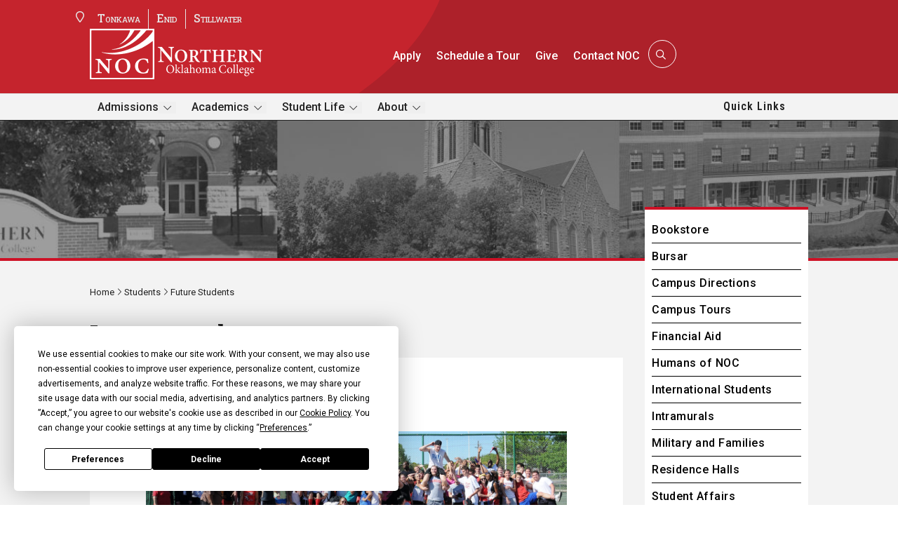

--- FILE ---
content_type: text/html; charset=UTF-8
request_url: https://www.noc.edu/students/future-students/intramurals/
body_size: 32449
content:

<!DOCTYPE html>
<html lang="en-US" dir="ltr">
<head>
	<meta charset="UTF-8" />
<meta http-equiv="X-UA-Compatible" content="IE=edge">
	<link rel="pingback" href="https://www.noc.edu/xmlrpc.php" />

	<script type="text/javascript">
		document.documentElement.className = 'js';
	</script>
	
	<title>Intramurals | Northern Oklahoma College</title>
<link rel="preconnect" href="https://fonts.googleapis.com"><link rel="preconnect" href="https://fonts.gstatic.com" crossorigin><link href="https://fonts.googleapis.com/css2?family=Montserrat:ital,wght@0,100..900;1,100..900&family=Roboto+Condensed:ital,wght@0,100..900;1,100..900&family=Roboto+Serif:ital,opsz,wght@0,8..144,100..900;1,8..144,100..900&family=Roboto+Slab:wght@100..900&family=Roboto:ital,wght@0,100..900;1,100..900&display=swap" rel="stylesheet"><meta name='robots' content='max-image-preview:large' />
<link rel='dns-prefetch' href='//app.termly.io' />
<link rel='dns-prefetch' href='//cdnjs.cloudflare.com' />
<link rel='dns-prefetch' href='//fonts.googleapis.com' />
<link rel="alternate" type="application/rss+xml" title="Northern Oklahoma College &raquo; Feed" href="https://www.noc.edu/feed/" />
<link rel="alternate" type="application/rss+xml" title="Northern Oklahoma College &raquo; Comments Feed" href="https://www.noc.edu/comments/feed/" />
<link rel="alternate" type="text/calendar" title="Northern Oklahoma College &raquo; iCal Feed" href="https://www.noc.edu/events/?ical=1" />
<meta content="CaveIM v.1.0.0" name="generator"/>
<link rel='stylesheet' id='tribe-events-pro-mini-calendar-block-styles-css' href='https://www.noc.edu/wp-content/plugins/events-calendar-pro/build/css/tribe-events-pro-mini-calendar-block.css?ver=7.7.11' type='text/css' media='all' />
<style id='wp-block-library-theme-inline-css' type='text/css'>
.wp-block-audio :where(figcaption){color:#555;font-size:13px;text-align:center}.is-dark-theme .wp-block-audio :where(figcaption){color:#ffffffa6}.wp-block-audio{margin:0 0 1em}.wp-block-code{border:1px solid #ccc;border-radius:4px;font-family:Menlo,Consolas,monaco,monospace;padding:.8em 1em}.wp-block-embed :where(figcaption){color:#555;font-size:13px;text-align:center}.is-dark-theme .wp-block-embed :where(figcaption){color:#ffffffa6}.wp-block-embed{margin:0 0 1em}.blocks-gallery-caption{color:#555;font-size:13px;text-align:center}.is-dark-theme .blocks-gallery-caption{color:#ffffffa6}:root :where(.wp-block-image figcaption){color:#555;font-size:13px;text-align:center}.is-dark-theme :root :where(.wp-block-image figcaption){color:#ffffffa6}.wp-block-image{margin:0 0 1em}.wp-block-pullquote{border-bottom:4px solid;border-top:4px solid;color:currentColor;margin-bottom:1.75em}.wp-block-pullquote cite,.wp-block-pullquote footer,.wp-block-pullquote__citation{color:currentColor;font-size:.8125em;font-style:normal;text-transform:uppercase}.wp-block-quote{border-left:.25em solid;margin:0 0 1.75em;padding-left:1em}.wp-block-quote cite,.wp-block-quote footer{color:currentColor;font-size:.8125em;font-style:normal;position:relative}.wp-block-quote:where(.has-text-align-right){border-left:none;border-right:.25em solid;padding-left:0;padding-right:1em}.wp-block-quote:where(.has-text-align-center){border:none;padding-left:0}.wp-block-quote.is-large,.wp-block-quote.is-style-large,.wp-block-quote:where(.is-style-plain){border:none}.wp-block-search .wp-block-search__label{font-weight:700}.wp-block-search__button{border:1px solid #ccc;padding:.375em .625em}:where(.wp-block-group.has-background){padding:1.25em 2.375em}.wp-block-separator.has-css-opacity{opacity:.4}.wp-block-separator{border:none;border-bottom:2px solid;margin-left:auto;margin-right:auto}.wp-block-separator.has-alpha-channel-opacity{opacity:1}.wp-block-separator:not(.is-style-wide):not(.is-style-dots){width:100px}.wp-block-separator.has-background:not(.is-style-dots){border-bottom:none;height:1px}.wp-block-separator.has-background:not(.is-style-wide):not(.is-style-dots){height:2px}.wp-block-table{margin:0 0 1em}.wp-block-table td,.wp-block-table th{word-break:normal}.wp-block-table :where(figcaption){color:#555;font-size:13px;text-align:center}.is-dark-theme .wp-block-table :where(figcaption){color:#ffffffa6}.wp-block-video :where(figcaption){color:#555;font-size:13px;text-align:center}.is-dark-theme .wp-block-video :where(figcaption){color:#ffffffa6}.wp-block-video{margin:0 0 1em}:root :where(.wp-block-template-part.has-background){margin-bottom:0;margin-top:0;padding:1.25em 2.375em}
</style>
<style id='safe-svg-svg-icon-style-inline-css' type='text/css'>
.safe-svg-cover{text-align:center}.safe-svg-cover .safe-svg-inside{display:inline-block;max-width:100%}.safe-svg-cover svg{fill:currentColor;height:100%;max-height:100%;max-width:100%;width:100%}

</style>
<link rel='stylesheet' id='gform_theme_components-css' href='https://www.noc.edu/wp-content/plugins/gravityforms/assets/css/dist/theme-components.min.css?ver=2.9.25' type='text/css' media='all' />
<link rel='stylesheet' id='gform_theme-css' href='https://www.noc.edu/wp-content/plugins/gravityforms/assets/css/dist/theme.min.css?ver=2.9.25' type='text/css' media='all' />
<link rel='stylesheet' id='wpt-d5-divi-gravity-form-css' href='https://www.noc.edu/wp-content/plugins/wp-tools-gravity-forms-divi-module-premium/divi-5/visual-builder/styles/bundle.css?ver=9.0.0' type='text/css' media='all' />
<style id='global-styles-inline-css' type='text/css'>
:root{--wp--preset--aspect-ratio--square: 1;--wp--preset--aspect-ratio--4-3: 4/3;--wp--preset--aspect-ratio--3-4: 3/4;--wp--preset--aspect-ratio--3-2: 3/2;--wp--preset--aspect-ratio--2-3: 2/3;--wp--preset--aspect-ratio--16-9: 16/9;--wp--preset--aspect-ratio--9-16: 9/16;--wp--preset--color--black: #000000;--wp--preset--color--cyan-bluish-gray: #abb8c3;--wp--preset--color--white: #ffffff;--wp--preset--color--pale-pink: #f78da7;--wp--preset--color--vivid-red: #cf2e2e;--wp--preset--color--luminous-vivid-orange: #ff6900;--wp--preset--color--luminous-vivid-amber: #fcb900;--wp--preset--color--light-green-cyan: #7bdcb5;--wp--preset--color--vivid-green-cyan: #00d084;--wp--preset--color--pale-cyan-blue: #8ed1fc;--wp--preset--color--vivid-cyan-blue: #0693e3;--wp--preset--color--vivid-purple: #9b51e0;--wp--preset--gradient--vivid-cyan-blue-to-vivid-purple: linear-gradient(135deg,rgba(6,147,227,1) 0%,rgb(155,81,224) 100%);--wp--preset--gradient--light-green-cyan-to-vivid-green-cyan: linear-gradient(135deg,rgb(122,220,180) 0%,rgb(0,208,130) 100%);--wp--preset--gradient--luminous-vivid-amber-to-luminous-vivid-orange: linear-gradient(135deg,rgba(252,185,0,1) 0%,rgba(255,105,0,1) 100%);--wp--preset--gradient--luminous-vivid-orange-to-vivid-red: linear-gradient(135deg,rgba(255,105,0,1) 0%,rgb(207,46,46) 100%);--wp--preset--gradient--very-light-gray-to-cyan-bluish-gray: linear-gradient(135deg,rgb(238,238,238) 0%,rgb(169,184,195) 100%);--wp--preset--gradient--cool-to-warm-spectrum: linear-gradient(135deg,rgb(74,234,220) 0%,rgb(151,120,209) 20%,rgb(207,42,186) 40%,rgb(238,44,130) 60%,rgb(251,105,98) 80%,rgb(254,248,76) 100%);--wp--preset--gradient--blush-light-purple: linear-gradient(135deg,rgb(255,206,236) 0%,rgb(152,150,240) 100%);--wp--preset--gradient--blush-bordeaux: linear-gradient(135deg,rgb(254,205,165) 0%,rgb(254,45,45) 50%,rgb(107,0,62) 100%);--wp--preset--gradient--luminous-dusk: linear-gradient(135deg,rgb(255,203,112) 0%,rgb(199,81,192) 50%,rgb(65,88,208) 100%);--wp--preset--gradient--pale-ocean: linear-gradient(135deg,rgb(255,245,203) 0%,rgb(182,227,212) 50%,rgb(51,167,181) 100%);--wp--preset--gradient--electric-grass: linear-gradient(135deg,rgb(202,248,128) 0%,rgb(113,206,126) 100%);--wp--preset--gradient--midnight: linear-gradient(135deg,rgb(2,3,129) 0%,rgb(40,116,252) 100%);--wp--preset--font-size--small: 13px;--wp--preset--font-size--medium: 20px;--wp--preset--font-size--large: 36px;--wp--preset--font-size--x-large: 42px;--wp--preset--spacing--20: 0.44rem;--wp--preset--spacing--30: 0.67rem;--wp--preset--spacing--40: 1rem;--wp--preset--spacing--50: 1.5rem;--wp--preset--spacing--60: 2.25rem;--wp--preset--spacing--70: 3.38rem;--wp--preset--spacing--80: 5.06rem;--wp--preset--shadow--natural: 6px 6px 9px rgba(0, 0, 0, 0.2);--wp--preset--shadow--deep: 12px 12px 50px rgba(0, 0, 0, 0.4);--wp--preset--shadow--sharp: 6px 6px 0px rgba(0, 0, 0, 0.2);--wp--preset--shadow--outlined: 6px 6px 0px -3px rgba(255, 255, 255, 1), 6px 6px rgba(0, 0, 0, 1);--wp--preset--shadow--crisp: 6px 6px 0px rgba(0, 0, 0, 1);}:root { --wp--style--global--content-size: 823px;--wp--style--global--wide-size: 1080px; }:where(body) { margin: 0; }.wp-site-blocks > .alignleft { float: left; margin-right: 2em; }.wp-site-blocks > .alignright { float: right; margin-left: 2em; }.wp-site-blocks > .aligncenter { justify-content: center; margin-left: auto; margin-right: auto; }:where(.is-layout-flex){gap: 0.5em;}:where(.is-layout-grid){gap: 0.5em;}.is-layout-flow > .alignleft{float: left;margin-inline-start: 0;margin-inline-end: 2em;}.is-layout-flow > .alignright{float: right;margin-inline-start: 2em;margin-inline-end: 0;}.is-layout-flow > .aligncenter{margin-left: auto !important;margin-right: auto !important;}.is-layout-constrained > .alignleft{float: left;margin-inline-start: 0;margin-inline-end: 2em;}.is-layout-constrained > .alignright{float: right;margin-inline-start: 2em;margin-inline-end: 0;}.is-layout-constrained > .aligncenter{margin-left: auto !important;margin-right: auto !important;}.is-layout-constrained > :where(:not(.alignleft):not(.alignright):not(.alignfull)){max-width: var(--wp--style--global--content-size);margin-left: auto !important;margin-right: auto !important;}.is-layout-constrained > .alignwide{max-width: var(--wp--style--global--wide-size);}body .is-layout-flex{display: flex;}.is-layout-flex{flex-wrap: wrap;align-items: center;}.is-layout-flex > :is(*, div){margin: 0;}body .is-layout-grid{display: grid;}.is-layout-grid > :is(*, div){margin: 0;}body{padding-top: 0px;padding-right: 0px;padding-bottom: 0px;padding-left: 0px;}:root :where(.wp-element-button, .wp-block-button__link){background-color: #32373c;border-width: 0;color: #fff;font-family: inherit;font-size: inherit;line-height: inherit;padding: calc(0.667em + 2px) calc(1.333em + 2px);text-decoration: none;}.has-black-color{color: var(--wp--preset--color--black) !important;}.has-cyan-bluish-gray-color{color: var(--wp--preset--color--cyan-bluish-gray) !important;}.has-white-color{color: var(--wp--preset--color--white) !important;}.has-pale-pink-color{color: var(--wp--preset--color--pale-pink) !important;}.has-vivid-red-color{color: var(--wp--preset--color--vivid-red) !important;}.has-luminous-vivid-orange-color{color: var(--wp--preset--color--luminous-vivid-orange) !important;}.has-luminous-vivid-amber-color{color: var(--wp--preset--color--luminous-vivid-amber) !important;}.has-light-green-cyan-color{color: var(--wp--preset--color--light-green-cyan) !important;}.has-vivid-green-cyan-color{color: var(--wp--preset--color--vivid-green-cyan) !important;}.has-pale-cyan-blue-color{color: var(--wp--preset--color--pale-cyan-blue) !important;}.has-vivid-cyan-blue-color{color: var(--wp--preset--color--vivid-cyan-blue) !important;}.has-vivid-purple-color{color: var(--wp--preset--color--vivid-purple) !important;}.has-black-background-color{background-color: var(--wp--preset--color--black) !important;}.has-cyan-bluish-gray-background-color{background-color: var(--wp--preset--color--cyan-bluish-gray) !important;}.has-white-background-color{background-color: var(--wp--preset--color--white) !important;}.has-pale-pink-background-color{background-color: var(--wp--preset--color--pale-pink) !important;}.has-vivid-red-background-color{background-color: var(--wp--preset--color--vivid-red) !important;}.has-luminous-vivid-orange-background-color{background-color: var(--wp--preset--color--luminous-vivid-orange) !important;}.has-luminous-vivid-amber-background-color{background-color: var(--wp--preset--color--luminous-vivid-amber) !important;}.has-light-green-cyan-background-color{background-color: var(--wp--preset--color--light-green-cyan) !important;}.has-vivid-green-cyan-background-color{background-color: var(--wp--preset--color--vivid-green-cyan) !important;}.has-pale-cyan-blue-background-color{background-color: var(--wp--preset--color--pale-cyan-blue) !important;}.has-vivid-cyan-blue-background-color{background-color: var(--wp--preset--color--vivid-cyan-blue) !important;}.has-vivid-purple-background-color{background-color: var(--wp--preset--color--vivid-purple) !important;}.has-black-border-color{border-color: var(--wp--preset--color--black) !important;}.has-cyan-bluish-gray-border-color{border-color: var(--wp--preset--color--cyan-bluish-gray) !important;}.has-white-border-color{border-color: var(--wp--preset--color--white) !important;}.has-pale-pink-border-color{border-color: var(--wp--preset--color--pale-pink) !important;}.has-vivid-red-border-color{border-color: var(--wp--preset--color--vivid-red) !important;}.has-luminous-vivid-orange-border-color{border-color: var(--wp--preset--color--luminous-vivid-orange) !important;}.has-luminous-vivid-amber-border-color{border-color: var(--wp--preset--color--luminous-vivid-amber) !important;}.has-light-green-cyan-border-color{border-color: var(--wp--preset--color--light-green-cyan) !important;}.has-vivid-green-cyan-border-color{border-color: var(--wp--preset--color--vivid-green-cyan) !important;}.has-pale-cyan-blue-border-color{border-color: var(--wp--preset--color--pale-cyan-blue) !important;}.has-vivid-cyan-blue-border-color{border-color: var(--wp--preset--color--vivid-cyan-blue) !important;}.has-vivid-purple-border-color{border-color: var(--wp--preset--color--vivid-purple) !important;}.has-vivid-cyan-blue-to-vivid-purple-gradient-background{background: var(--wp--preset--gradient--vivid-cyan-blue-to-vivid-purple) !important;}.has-light-green-cyan-to-vivid-green-cyan-gradient-background{background: var(--wp--preset--gradient--light-green-cyan-to-vivid-green-cyan) !important;}.has-luminous-vivid-amber-to-luminous-vivid-orange-gradient-background{background: var(--wp--preset--gradient--luminous-vivid-amber-to-luminous-vivid-orange) !important;}.has-luminous-vivid-orange-to-vivid-red-gradient-background{background: var(--wp--preset--gradient--luminous-vivid-orange-to-vivid-red) !important;}.has-very-light-gray-to-cyan-bluish-gray-gradient-background{background: var(--wp--preset--gradient--very-light-gray-to-cyan-bluish-gray) !important;}.has-cool-to-warm-spectrum-gradient-background{background: var(--wp--preset--gradient--cool-to-warm-spectrum) !important;}.has-blush-light-purple-gradient-background{background: var(--wp--preset--gradient--blush-light-purple) !important;}.has-blush-bordeaux-gradient-background{background: var(--wp--preset--gradient--blush-bordeaux) !important;}.has-luminous-dusk-gradient-background{background: var(--wp--preset--gradient--luminous-dusk) !important;}.has-pale-ocean-gradient-background{background: var(--wp--preset--gradient--pale-ocean) !important;}.has-electric-grass-gradient-background{background: var(--wp--preset--gradient--electric-grass) !important;}.has-midnight-gradient-background{background: var(--wp--preset--gradient--midnight) !important;}.has-small-font-size{font-size: var(--wp--preset--font-size--small) !important;}.has-medium-font-size{font-size: var(--wp--preset--font-size--medium) !important;}.has-large-font-size{font-size: var(--wp--preset--font-size--large) !important;}.has-x-large-font-size{font-size: var(--wp--preset--font-size--x-large) !important;}
:where(.wp-block-columns.is-layout-flex){gap: 2em;}:where(.wp-block-columns.is-layout-grid){gap: 2em;}
:root :where(.wp-block-pullquote){font-size: 1.5em;line-height: 1.6;}
</style>
<link rel='stylesheet' id='d5-automenu-frontend-css' href='https://www.noc.edu/wp-content/plugins/divi-5-automenu/assets/css/frontend.css?ver=1.2.0' type='text/css' media='all' />
<link rel='stylesheet' id='ep_general_styles-css' href='https://www.noc.edu/wp-content/plugins/elasticpress/dist/css/general-styles.css?ver=66295efe92a630617c00' type='text/css' media='all' />
<link rel='stylesheet' id='owl-carousel-css' href='https://cdnjs.cloudflare.com/ajax/libs/OwlCarousel2/2.3.4/assets/owl.carousel.min.css?ver=2.3.4' type='text/css' media='all' />
<link rel='stylesheet' id='et-builder-googlefonts-cached-css' href='https://fonts.googleapis.com/css?family=Roboto+Slab:100,200,300,regular,500,600,700,800,900|Roboto:100,200,300,regular,500,600,700,800,900,100italic,200italic,300italic,italic,500italic,600italic,700italic,800italic,900italic&#038;subset=latin,latin-ext&#038;display=swap' type='text/css' media='all' />
<style id='divi-style-parent-inline-inline-css' type='text/css'>
/*!
Theme Name: Divi
Theme URI: http://www.elegantthemes.com/gallery/divi/
Version: 5.0.0-public-alpha.24
Requires at least: 6.0
Requires PHP: 7.4
Description: Smart. Flexible. Beautiful. Divi is the most powerful theme in our collection.
Author: Elegant Themes
Author URI: http://www.elegantthemes.com
License: GNU General Public License v2
License URI: http://www.gnu.org/licenses/gpl-2.0.html
*/

a,abbr,acronym,address,applet,b,big,blockquote,body,center,cite,code,dd,del,dfn,div,dl,dt,em,fieldset,font,form,h1,h2,h3,h4,h5,h6,html,i,iframe,img,ins,kbd,label,legend,li,object,ol,p,pre,q,s,samp,small,span,strike,strong,sub,sup,tt,u,ul,var{margin:0;padding:0;border:0;outline:0;font-size:100%;-ms-text-size-adjust:100%;-webkit-text-size-adjust:100%;vertical-align:baseline;background:transparent}body{line-height:1}ol,ul{list-style:none}blockquote,q{quotes:none}blockquote:after,blockquote:before,q:after,q:before{content:"";content:none}blockquote{margin:20px 0 30px;border-left:5px solid;padding-left:20px}:focus{outline:0}del{text-decoration:line-through}pre{overflow:auto;padding:10px}figure{margin:0}table{border-collapse:collapse;border-spacing:0}article,aside,footer,header,hgroup,nav,section{display:block}body{font-family:Open Sans,Arial,sans-serif;font-size:14px;color:#666;background-color:#fff;line-height:1.7em;font-weight:500;-webkit-font-smoothing:antialiased;-moz-osx-font-smoothing:grayscale}body.page-template-page-template-blank-php #page-container{padding-top:0!important}body.et_cover_background{background-size:cover!important;background-position:top!important;background-repeat:no-repeat!important;background-attachment:fixed}a{color:#2ea3f2}a,a:hover{text-decoration:none}p{padding-bottom:1em}p:not(.has-background):last-of-type{padding-bottom:0}.et_pb_contact_form p:not(.has-background):last-of-type{padding-bottom:0;margin-bottom:0}p.et_normal_padding{padding-bottom:1em}strong{font-weight:700}cite,em,i{font-style:italic}code,pre{font-family:Courier New,monospace;margin-bottom:10px}ins{text-decoration:none}sub,sup{height:0;line-height:1;position:relative;vertical-align:baseline}sup{bottom:.8em}sub{top:.3em}dl{margin:0 0 1.5em}dl dt{font-weight:700}dd{margin-left:1.5em}blockquote p{padding-bottom:0}embed,iframe,object,video{max-width:100%}h1,h2,h3,h4,h5,h6{color:#333;padding-bottom:10px;line-height:1em;font-weight:500}h1 a,h2 a,h3 a,h4 a,h5 a,h6 a{color:inherit}h1{font-size:30px}h2{font-size:26px}h3{font-size:22px}h4{font-size:18px}h5{font-size:16px}h6{font-size:14px}input{-webkit-appearance:none}input[type=checkbox]{-webkit-appearance:checkbox}input[type=radio]{-webkit-appearance:radio}input.text,input.title,input[type=email],input[type=password],input[type=tel],input[type=text],select,textarea{background-color:#fff;border:1px solid #bbb;padding:2px;color:#4e4e4e}input.text:focus,input.title:focus,input[type=text]:focus,select:focus,textarea:focus{border-color:#2d3940;color:#3e3e3e}input.text,input.title,input[type=text],select,textarea{margin:0}textarea{padding:4px}button,input,select,textarea{font-family:inherit}img{max-width:100%;height:auto}.clear{clear:both}br.clear{margin:0;padding:0}.pagination{clear:both}#et_search_icon:hover,.et-social-icon a:hover,.et_password_protected_form .et_submit_button,.form-submit .et_pb_buttontton.alt.disabled,.nav-single a,.posted_in a{color:#2ea3f2}.et-search-form,blockquote{border-color:#2ea3f2}#main-content{background-color:#fff}.container{width:80%;max-width:1080px;margin:auto;position:relative}body:not(.et-tb) #main-content .container,body:not(.et-tb-has-header) #main-content .container{padding-top:58px}.et_full_width_page #main-content .container:before{display:none}.main_title{margin-bottom:20px}.et_password_protected_form .et_submit_button:hover,.form-submit .et_pb_button:hover{background:rgba(0,0,0,.05)}.et_button_icon_visible .et_pb_button{padding-right:2em;padding-left:.7em}.et_button_icon_visible .et_pb_button:after{opacity:1;margin-left:0}.et_button_left .et_pb_button:hover:after{left:.15em}.et_button_left .et_pb_button:after{margin-left:0;left:1em}.et_button_icon_visible.et_button_left .et_pb_button,.et_button_left .et_pb_button:hover,.et_button_left .et_pb_module .et_pb_button:hover{padding-left:2em;padding-right:.7em}.et_button_icon_visible.et_button_left .et_pb_button:after,.et_button_left .et_pb_button:hover:after{left:.15em}.et_password_protected_form .et_submit_button:hover,.form-submit .et_pb_button:hover{padding:.3em 1em}.et_button_no_icon .et_pb_button:after{display:none}.et_button_no_icon.et_button_icon_visible.et_button_left .et_pb_button,.et_button_no_icon.et_button_left .et_pb_button:hover,.et_button_no_icon .et_pb_button,.et_button_no_icon .et_pb_button:hover{padding:.3em 1em!important}.et_button_custom_icon .et_pb_button:after{line-height:1.7em}.et_button_custom_icon.et_button_icon_visible .et_pb_button:after,.et_button_custom_icon .et_pb_button:hover:after{margin-left:.3em}#left-area .post_format-post-format-gallery .wp-block-gallery:first-of-type{padding:0;margin-bottom:-16px}.entry-content table:not(.variations){border:1px solid #eee;margin:0 0 15px;text-align:left;width:100%}.entry-content thead th,.entry-content tr th{color:#555;font-weight:700;padding:9px 24px}.entry-content tr td{border-top:1px solid #eee;padding:6px 24px}#left-area ul,.entry-content ul,.et-l--body ul,.et-l--footer ul,.et-l--header ul{list-style-type:disc;padding:0 0 23px 1em;line-height:26px}#left-area ol,.entry-content ol,.et-l--body ol,.et-l--footer ol,.et-l--header ol{list-style-type:decimal;list-style-position:inside;padding:0 0 23px;line-height:26px}#left-area ul li ul,.entry-content ul li ol{padding:2px 0 2px 20px}#left-area ol li ul,.entry-content ol li ol,.entry-content ol li ul,.et-l--body ol li ol,.et-l--footer ol li ol,.et-l--header ol li ol{padding:2px 0 2px 35px}#left-area ul.wp-block-gallery{display:flex;flex-wrap:wrap;list-style-type:none;padding:0}#left-area ul.products{padding:0!important;line-height:1.7!important;list-style:none!important}.gallery-item a{display:block}.gallery-caption,.gallery-item a{width:90%}#wpadminbar{z-index:110000}#left-area .post-meta{font-size:14px;padding-bottom:15px}#left-area .post-meta a{text-decoration:none;color:#666}#left-area .et_featured_image{padding-bottom:7px}.single .post{padding-bottom:25px}body.single .et_audio_content{margin-bottom:-6px}.nav-single a{text-decoration:none;color:#2ea3f2;font-size:14px;font-weight:400}.nav-previous{float:left}.nav-next{float:right}.et_password_protected_form p input{background-color:#eee;border:none!important;width:100%!important;border-radius:0!important;font-size:14px;color:#999!important;padding:16px!important;box-sizing:border-box}.et_password_protected_form label{display:none}.et_password_protected_form .et_submit_button{font-family:inherit;display:block;float:right;margin:8px auto 0;cursor:pointer}.post-password-required p.nocomments.container{max-width:100%}.post-password-required p.nocomments.container:before{display:none}.aligncenter,div.post .new-post .aligncenter{display:block;margin-left:auto;margin-right:auto}.wp-caption{border:1px solid #ddd;text-align:center;background-color:#f3f3f3;margin-bottom:10px;max-width:96%;padding:8px}.wp-caption.alignleft{margin:0 30px 20px 0}.wp-caption.alignright{margin:0 0 20px 30px}.wp-caption img{margin:0;padding:0;border:0}.wp-caption p.wp-caption-text{font-size:12px;padding:0 4px 5px;margin:0}.alignright{float:right}.alignleft{float:left}img.alignleft{display:inline;float:left;margin-right:15px}img.alignright{display:inline;float:right;margin-left:15px}.archive.et-tb-has-template #main-content,.page.et_pb_pagebuilder_layout #main-content{background-color:transparent}body #main-content .et_builder_inner_content>h1,body #main-content .et_builder_inner_content>h2,body #main-content .et_builder_inner_content>h3,body #main-content .et_builder_inner_content>h4,body #main-content .et_builder_inner_content>h5,body #main-content .et_builder_inner_content>h6{line-height:1.4em}body #main-content .et_builder_inner_content>p{line-height:1.7em}.wp-block-pullquote{margin:20px 0 30px}.wp-block-pullquote.has-background blockquote{border-left:none}.wp-block-group.has-background{padding:1.5em 1.5em .5em}@media (min-width:981px){#left-area{width:79.125%;padding-bottom:23px}#main-content .container:before{content:"";position:absolute;top:0;height:100%;width:1px;background-color:#e2e2e2}.et_full_width_page #left-area,.et_no_sidebar #left-area{float:none;width:100%!important}.et_full_width_page #left-area{padding-bottom:0}.et_no_sidebar #main-content .container:before{display:none}}@media (max-width:980px){#page-container{padding-top:80px}.et-tb #page-container,.et-tb-has-header #page-container{padding-top:0!important}#left-area,#sidebar{width:100%!important}#main-content .container:before{display:none!important}.et_full_width_page .et_gallery_item:nth-child(4n+1){clear:none}}@media print{#page-container{padding-top:0!important}}.et_pb_layout-template-default #page-container{padding-top:0!important}.et_pb_layout-template-default #main-footer,.et_pb_layout-template-default #main-header{display:none}#wp-admin-bar-et-use-visual-builder a{padding-left:1px!important}#wp-admin-bar-et-use-visual-builder a:before{font-family:ETmodules!important;content:"\e625";font-size:30px!important;width:28px;padding:1px!important;color:#326bff!important;transition:none!important;margin-right:3px!important}#wp-admin-bar-et-use-visual-builder:hover a:before{color:#fff!important}#wp-admin-bar-et-use-visual-builder:hover a,#wp-admin-bar-et-use-visual-builder a:hover{background-color:#1959ff!important;color:#fff!important}* html .clearfix,:first-child+html .clearfix{zoom:1}.iphone .et_pb_section_video_bg video::-webkit-media-controls-start-playback-button{display:none!important;-webkit-appearance:none}.et_mobile_device .et_pb_section_parallax .et_pb_parallax_css{background-attachment:scroll}.et-social-facebook a.icon:before{content:"\e093"}.et-social-twitter a.icon:before{content:"\e094"}.et-social-google-plus a.icon:before{content:"\e096"}.et-social-instagram a.icon:before{content:"\e09a"}.et-social-rss a.icon:before{content:"\e09e"}.ai1ec-single-event:after{content:" ";display:table;clear:both}.evcal_event_details .evcal_evdata_cell .eventon_details_shading_bot.eventon_details_shading_bot{z-index:3}.wp-block-divi-layout{margin-bottom:1em}*{box-sizing:border-box}#et-info-email:before,#et-info-phone:before,#et_search_icon:before,.comment-reply-link:after,.et-cart-info span:before,.et-pb-arrow-next:before,.et-pb-arrow-prev:before,.et-social-icon a:before,.et_audio_container .mejs-playpause-button button:before,.et_audio_container .mejs-volume-button button:before,.et_overlay:before,.et_password_protected_form .et_submit_button:after,.et_pb_button:after,.et_pb_button:before,.et_pb_contact_reset:after,.et_pb_contact_submit:after,.et_pb_font_icon:before,.et_pb_newsletter_button:after,.et_pb_pricing_table_button:after,.et_pb_promo_button:after,.et_pb_testimonial:before,.et_pb_toggle_title:before,.form-submit .et_pb_button:after,.mobile_menu_bar:before,a.et_pb_more_button:after{font-family:ETmodules!important;speak:none;font-style:normal;font-weight:400;font-feature-settings:normal;font-variant:normal;text-transform:none;line-height:1;-webkit-font-smoothing:antialiased;-moz-osx-font-smoothing:grayscale;text-shadow:0 0;direction:ltr}.et-pb-icon,.et_pb_custom_button_icon.et_pb_button:after,.et_pb_login .et_pb_custom_button_icon.et_pb_button:after,.et_pb_woo_custom_button_icon .button.et_pb_custom_button_icon.et_pb_button:after,.et_pb_woo_custom_button_icon .button.et_pb_custom_button_icon.et_pb_button:hover:after{content:attr(data-icon)}.et-pb-icon{font-family:ETmodules;speak:none;font-weight:400;font-feature-settings:normal;font-variant:normal;text-transform:none;line-height:1;-webkit-font-smoothing:antialiased;font-size:96px;font-style:normal;display:inline-block;box-sizing:border-box;direction:ltr}#et-ajax-saving{display:none;transition:background .3s,box-shadow .3s;box-shadow:0 0 60px rgba(0,139,219,.247059);position:fixed;top:50%;left:50%;width:50px;height:50px;background:#fff;border-radius:50px;margin:-25px 0 0 -25px;z-index:999999;text-align:center}#et-ajax-saving img{margin:9px}.et-safe-mode-indicator,.et-safe-mode-indicator:focus,.et-safe-mode-indicator:hover{box-shadow:0 8px 24px 0 rgba(34,44,57,.08);background:#326bff;color:#fff;font-size:12px;font-weight:600;padding:6px 12px;line-height:16px;border-radius:3px;position:fixed;bottom:30px;right:30px;z-index:999999;text-decoration:none;font-family:Inter,system-ui,-apple-system,Segoe UI,Roboto,Ubuntu,Cantarell,Noto Sans,sans-serif,Helvetica Neue,Liberation Sans,Arial;-webkit-font-smoothing:antialiased;-moz-osx-font-smoothing:grayscale;border:1px solid #326bff}.et-safe-mode-indicator:hover{border-color:#1959ff}.et_pb_button{font-size:20px;font-weight:500;padding:.3em 1em;line-height:1.7em!important;background-color:transparent;background-size:cover;background-position:50%;background-repeat:no-repeat;border:2px solid;border-radius:3px;transition-duration:.2s;transition-property:all!important}.et_pb_button,.et_pb_button_inner{position:relative}.et_pb_button:hover,.et_pb_module .et_pb_button:hover{border:2px solid transparent;padding:.3em 2em .3em .7em}.rtl .et_pb_button:hover,.rtl .et_pb_module .et_pb_button:hover{padding:.3em .7em .3em 2em}.et_pb_button:hover{background-color:hsla(0,0%,100%,.2)}.et_pb_bg_layout_light.et_pb_button:hover,.et_pb_bg_layout_light .et_pb_button:hover{background-color:rgba(0,0,0,.05)}.et_pb_button:after,.et_pb_button:before{font-size:32px;line-height:1em;content:"\35";opacity:0;position:absolute;margin-left:-1em;transition:all .2s;text-transform:none;font-feature-settings:"kern" off;font-variant:none;font-style:normal;font-weight:400;text-shadow:none}.et_pb_button.et_hover_enabled:hover:after,.et_pb_button.et_pb_hovered:hover:after{transition:none!important}.et_pb_button:before{display:none}.et_pb_button:hover:after{opacity:1;margin-left:0}.et_pb_column_1_3 h1,.et_pb_column_1_4 h1,.et_pb_column_1_5 h1,.et_pb_column_1_6 h1,.et_pb_column_2_5 h1{font-size:26px}.et_pb_column_1_3 h2,.et_pb_column_1_4 h2,.et_pb_column_1_5 h2,.et_pb_column_1_6 h2,.et_pb_column_2_5 h2{font-size:23px}.et_pb_column_1_3 h3,.et_pb_column_1_4 h3,.et_pb_column_1_5 h3,.et_pb_column_1_6 h3,.et_pb_column_2_5 h3{font-size:20px}.et_pb_column_1_3 h4,.et_pb_column_1_4 h4,.et_pb_column_1_5 h4,.et_pb_column_1_6 h4,.et_pb_column_2_5 h4{font-size:18px}.et_pb_column_1_3 h5,.et_pb_column_1_4 h5,.et_pb_column_1_5 h5,.et_pb_column_1_6 h5,.et_pb_column_2_5 h5{font-size:16px}.et_pb_column_1_3 h6,.et_pb_column_1_4 h6,.et_pb_column_1_5 h6,.et_pb_column_1_6 h6,.et_pb_column_2_5 h6{font-size:15px}.et_pb_bg_layout_dark,.et_pb_bg_layout_dark h1,.et_pb_bg_layout_dark h2,.et_pb_bg_layout_dark h3,.et_pb_bg_layout_dark h4,.et_pb_bg_layout_dark h5,.et_pb_bg_layout_dark h6{color:#fff!important}.et_pb_module.et_pb_text_align_left{text-align:left}.et_pb_module.et_pb_text_align_center{text-align:center}.et_pb_module.et_pb_text_align_right{text-align:right}.et_pb_module.et_pb_text_align_justified{text-align:justify}.clearfix:after{visibility:hidden;display:block;font-size:0;content:" ";clear:both;height:0}.et_pb_bg_layout_light .et_pb_more_button{color:#2ea3f2}.et_builder_inner_content{position:relative;z-index:1}header .et_builder_inner_content{z-index:2}.et_pb_css_mix_blend_mode_passthrough{mix-blend-mode:unset!important}.et_pb_image_container{margin:-20px -20px 29px}.et_pb_module_inner{position:relative}.et_hover_enabled_preview{z-index:2}.et_hover_enabled:hover{position:relative;z-index:2}.et_pb_all_tabs,.et_pb_circle_counter_inner,.et_pb_module,.et_pb_posts_nav a,.et_pb_tab,.et_pb_with_background{position:relative;background-size:cover;background-position:50%;background-repeat:no-repeat}.et_pb_background_mask,.et_pb_background_pattern{bottom:0;left:0;position:absolute;right:0;top:0;pointer-events:none}.et_pb_background_mask{background-size:calc(100% + 2px) calc(100% + 2px);background-repeat:no-repeat;background-position:50%;overflow:hidden}.et_pb_background_pattern{background-position:0 0;background-repeat:repeat}.et_pb_with_border{position:relative;border:0 solid #333}.post-password-required .et_pb_row{padding:0;width:100%}.post-password-required .et_password_protected_form{min-height:0}body.et_pb_pagebuilder_layout.et_pb_show_title .post-password-required .et_password_protected_form h1,body:not(.et_pb_pagebuilder_layout) .post-password-required .et_password_protected_form h1{display:none}.et_pb_no_bg{padding:0!important}.et_overlay.et_pb_inline_icon:before,.et_pb_inline_icon:before{content:attr(data-icon)}.et_pb_more_button{color:inherit;text-shadow:none;text-decoration:none;display:inline-block;margin-top:20px}.et_parallax_bg_wrap{overflow:hidden;position:absolute;top:0;right:0;bottom:0;left:0}.et_parallax_bg{background-repeat:no-repeat;background-position:top;background-size:cover;position:absolute;bottom:0;left:0;width:100%;height:100%;display:block}.et_parallax_bg.et_parallax_bg__hover,.et_parallax_bg.et_parallax_bg_phone,.et_parallax_bg.et_parallax_bg_tablet,.et_parallax_gradient.et_parallax_gradient__hover,.et_parallax_gradient.et_parallax_gradient_phone,.et_parallax_gradient.et_parallax_gradient_tablet,.et_pb_section_parallax_hover:hover .et_parallax_bg:not(.et_parallax_bg__hover),.et_pb_section_parallax_hover:hover .et_parallax_gradient:not(.et_parallax_gradient__hover){display:none}.et_pb_section_parallax_hover:hover .et_parallax_bg.et_parallax_bg__hover,.et_pb_section_parallax_hover:hover .et_parallax_gradient.et_parallax_gradient__hover{display:block}.et_parallax_gradient{bottom:0;display:block;left:0;position:absolute;right:0;top:0}.et_pb_module.et_pb_section_parallax,.et_pb_posts_nav a.et_pb_section_parallax,.et_pb_tab.et_pb_section_parallax{position:relative}.et_pb_section_parallax .et_pb_parallax_css,.et_pb_slides .et_parallax_bg.et_pb_parallax_css{background-attachment:fixed}body.et-bfb .et_pb_section_parallax .et_pb_parallax_css,body.et-bfb .et_pb_slides .et_parallax_bg.et_pb_parallax_css{background-attachment:scroll;bottom:auto}.et_pb_section_parallax.et_pb_column .et_pb_module,.et_pb_section_parallax.et_pb_row .et_pb_column,.et_pb_section_parallax.et_pb_row .et_pb_module{z-index:9;position:relative}.et_pb_more_button:hover:after{opacity:1;margin-left:0}.et_pb_preload .et_pb_section_video_bg,.et_pb_preload>div{visibility:hidden}.et_pb_preload,.et_pb_section.et_pb_section_video.et_pb_preload{position:relative;background:#464646!important}.et_pb_preload:before{content:"";position:absolute;top:50%;left:50%;background:url(https://www.noc.edu/wp-content/themes/Divi/includes/builder/styles/images/preloader.gif) no-repeat;border-radius:32px;width:32px;height:32px;margin:-16px 0 0 -16px}.box-shadow-overlay{position:absolute;top:0;left:0;width:100%;height:100%;z-index:10;pointer-events:none}.et_pb_section>.box-shadow-overlay~.et_pb_row{z-index:11}body.safari .section_has_divider{will-change:transform}.et_pb_row>.box-shadow-overlay{z-index:8}.has-box-shadow-overlay{position:relative}.et_clickable{cursor:pointer}.screen-reader-text{border:0;clip:rect(1px,1px,1px,1px);-webkit-clip-path:inset(50%);clip-path:inset(50%);height:1px;margin:-1px;overflow:hidden;padding:0;position:absolute!important;width:1px;word-wrap:normal!important}.et_multi_view_hidden,.et_multi_view_hidden_image{display:none!important}@keyframes multi-view-image-fade{0%{opacity:0}10%{opacity:.1}20%{opacity:.2}30%{opacity:.3}40%{opacity:.4}50%{opacity:.5}60%{opacity:.6}70%{opacity:.7}80%{opacity:.8}90%{opacity:.9}to{opacity:1}}.et_multi_view_image__loading{visibility:hidden}.et_multi_view_image__loaded{-webkit-animation:multi-view-image-fade .5s;animation:multi-view-image-fade .5s}#et-pb-motion-effects-offset-tracker{visibility:hidden!important;opacity:0;position:absolute;top:0;left:0}.et-pb-before-scroll-animation{opacity:0}header.et-l.et-l--header:after{clear:both;display:block;content:""}.et_pb_module{-webkit-animation-timing-function:linear;animation-timing-function:linear;-webkit-animation-duration:.2s;animation-duration:.2s}@-webkit-keyframes fadeBottom{0%{opacity:0;transform:translateY(10%)}to{opacity:1;transform:translateY(0)}}@keyframes fadeBottom{0%{opacity:0;transform:translateY(10%)}to{opacity:1;transform:translateY(0)}}@-webkit-keyframes fadeLeft{0%{opacity:0;transform:translateX(-10%)}to{opacity:1;transform:translateX(0)}}@keyframes fadeLeft{0%{opacity:0;transform:translateX(-10%)}to{opacity:1;transform:translateX(0)}}@-webkit-keyframes fadeRight{0%{opacity:0;transform:translateX(10%)}to{opacity:1;transform:translateX(0)}}@keyframes fadeRight{0%{opacity:0;transform:translateX(10%)}to{opacity:1;transform:translateX(0)}}@-webkit-keyframes fadeTop{0%{opacity:0;transform:translateY(-10%)}to{opacity:1;transform:translateX(0)}}@keyframes fadeTop{0%{opacity:0;transform:translateY(-10%)}to{opacity:1;transform:translateX(0)}}@-webkit-keyframes fadeIn{0%{opacity:0}to{opacity:1}}@keyframes fadeIn{0%{opacity:0}to{opacity:1}}.et-waypoint:not(.et_pb_counters){opacity:0}@media (min-width:981px){.et_pb_section.et_section_specialty div.et_pb_row .et_pb_column .et_pb_column .et_pb_module.et-last-child,.et_pb_section.et_section_specialty div.et_pb_row .et_pb_column .et_pb_column .et_pb_module:last-of-type,.et_pb_section.et_section_specialty div.et_pb_row .et_pb_column .et_pb_row_inner .et_pb_column .et_pb_module.et-last-child,.et_pb_section.et_section_specialty div.et_pb_row .et_pb_column .et_pb_row_inner .et_pb_column .et_pb_module:last-of-type,.et_pb_section div.et_pb_row .et_pb_column .et_pb_module.et-last-child,.et_pb_section div.et_pb_row .et_pb_column .et_pb_module:last-of-type{margin-bottom:0}}@media (max-width:980px){.et_overlay.et_pb_inline_icon_tablet:before,.et_pb_inline_icon_tablet:before{content:attr(data-icon-tablet)}.et_parallax_bg.et_parallax_bg_tablet_exist,.et_parallax_gradient.et_parallax_gradient_tablet_exist{display:none}.et_parallax_bg.et_parallax_bg_tablet,.et_parallax_gradient.et_parallax_gradient_tablet{display:block}.et_pb_column .et_pb_module{margin-bottom:30px}.et_flex_column>.et_pb_module,.et_flex_group>.et_pb_module{margin-bottom:unset}.et_pb_row .et_pb_column .et_pb_module.et-last-child,.et_pb_row .et_pb_column .et_pb_module:last-child,.et_section_specialty .et_pb_row .et_pb_column .et_pb_module.et-last-child,.et_section_specialty .et_pb_row .et_pb_column .et_pb_module:last-child{margin-bottom:0}.et_pb_more_button{display:inline-block!important}.et_pb_bg_layout_light_tablet.et_pb_button,.et_pb_bg_layout_light_tablet.et_pb_module.et_pb_button,.et_pb_bg_layout_light_tablet .et_pb_more_button{color:#2ea3f2}.et_pb_bg_layout_light_tablet .et_pb_forgot_password a{color:#666}.et_pb_bg_layout_light_tablet h1,.et_pb_bg_layout_light_tablet h2,.et_pb_bg_layout_light_tablet h3,.et_pb_bg_layout_light_tablet h4,.et_pb_bg_layout_light_tablet h5,.et_pb_bg_layout_light_tablet h6{color:#333!important}.et_pb_module .et_pb_bg_layout_light_tablet.et_pb_button{color:#2ea3f2!important}.et_pb_bg_layout_light_tablet{color:#666!important}.et_pb_bg_layout_dark_tablet,.et_pb_bg_layout_dark_tablet h1,.et_pb_bg_layout_dark_tablet h2,.et_pb_bg_layout_dark_tablet h3,.et_pb_bg_layout_dark_tablet h4,.et_pb_bg_layout_dark_tablet h5,.et_pb_bg_layout_dark_tablet h6{color:#fff!important}.et_pb_bg_layout_dark_tablet.et_pb_button,.et_pb_bg_layout_dark_tablet.et_pb_module.et_pb_button,.et_pb_bg_layout_dark_tablet .et_pb_more_button{color:inherit}.et_pb_bg_layout_dark_tablet .et_pb_forgot_password a{color:#fff}.et_pb_module.et_pb_text_align_left-tablet{text-align:left}.et_pb_module.et_pb_text_align_center-tablet{text-align:center}.et_pb_module.et_pb_text_align_right-tablet{text-align:right}.et_pb_module.et_pb_text_align_justified-tablet{text-align:justify}}@media (max-width:767px){.et_pb_more_button{display:inline-block!important}.et_overlay.et_pb_inline_icon_phone:before,.et_pb_inline_icon_phone:before{content:attr(data-icon-phone)}.et_parallax_bg.et_parallax_bg_phone_exist,.et_parallax_gradient.et_parallax_gradient_phone_exist{display:none}.et_parallax_bg.et_parallax_bg_phone,.et_parallax_gradient.et_parallax_gradient_phone{display:block}.et-hide-mobile{display:none!important}.et_pb_bg_layout_light_phone.et_pb_button,.et_pb_bg_layout_light_phone.et_pb_module.et_pb_button,.et_pb_bg_layout_light_phone .et_pb_more_button{color:#2ea3f2}.et_pb_bg_layout_light_phone .et_pb_forgot_password a{color:#666}.et_pb_bg_layout_light_phone h1,.et_pb_bg_layout_light_phone h2,.et_pb_bg_layout_light_phone h3,.et_pb_bg_layout_light_phone h4,.et_pb_bg_layout_light_phone h5,.et_pb_bg_layout_light_phone h6{color:#333!important}.et_pb_module .et_pb_bg_layout_light_phone.et_pb_button{color:#2ea3f2!important}.et_pb_bg_layout_light_phone{color:#666!important}.et_pb_bg_layout_dark_phone,.et_pb_bg_layout_dark_phone h1,.et_pb_bg_layout_dark_phone h2,.et_pb_bg_layout_dark_phone h3,.et_pb_bg_layout_dark_phone h4,.et_pb_bg_layout_dark_phone h5,.et_pb_bg_layout_dark_phone h6{color:#fff!important}.et_pb_bg_layout_dark_phone.et_pb_button,.et_pb_bg_layout_dark_phone.et_pb_module.et_pb_button,.et_pb_bg_layout_dark_phone .et_pb_more_button{color:inherit}.et_pb_module .et_pb_bg_layout_dark_phone.et_pb_button{color:#fff!important}.et_pb_bg_layout_dark_phone .et_pb_forgot_password a{color:#fff}.et_pb_module.et_pb_text_align_left-phone{text-align:left}.et_pb_module.et_pb_text_align_center-phone{text-align:center}.et_pb_module.et_pb_text_align_right-phone{text-align:right}.et_pb_module.et_pb_text_align_justified-phone{text-align:justify}}@media (max-width:479px){a.et_pb_more_button{display:block}}@media (min-width:768px) and (max-width:980px){[data-et-multi-view-load-tablet-hidden=true]:not(.et_multi_view_swapped){display:none!important}}@media (max-width:767px){[data-et-multi-view-load-phone-hidden=true]:not(.et_multi_view_swapped){display:none!important}}.et_pb_menu.et_pb_menu--style-inline_centered_logo .et_pb_menu__menu nav ul{justify-content:center}@-webkit-keyframes multi-view-image-fade{0%{transform:scale(1);opacity:1}50%{transform:scale(1.01);opacity:1}to{transform:scale(1);opacity:1}}
</style>
<style id='divi-dynamic-critical-inline-css' type='text/css'>
:root{--gcid-primary-color: #2ea3f2;--gcid-secondary-color: #2ea3f2;--gcid-heading-color: #222222;--gcid-body-color: #222222;--gcid-xk2yr60qt4: #ce1126;--gcid-wt8zizj02b: #ffffff;}
@font-face{font-family:ETmodules;font-display:block;src:url(//www.noc.edu/wp-content/themes/Divi/core/admin/fonts/modules/all/modules.eot);src:url(//www.noc.edu/wp-content/themes/Divi/core/admin/fonts/modules/all/modules.eot?#iefix) format("embedded-opentype"),url(//www.noc.edu/wp-content/themes/Divi/core/admin/fonts/modules/all/modules.woff) format("woff"),url(//www.noc.edu/wp-content/themes/Divi/core/admin/fonts/modules/all/modules.ttf) format("truetype"),url(//www.noc.edu/wp-content/themes/Divi/core/admin/fonts/modules/all/modules.svg#ETmodules) format("svg");font-weight:400;font-style:normal}
@media (min-width:981px){.et_pb_gutters3 .et_block_row .et_pb_column,.et_pb_gutters3.et_block_row>.et_pb_column{margin-right:5.5%}.et_pb_gutters3 .et_block_row .et_pb_column_4_4,.et_pb_gutters3.et_block_row>.et_pb_column_4_4{width:100%}.et_pb_gutters3 .et_block_row .et_pb_column_3_4,.et_pb_gutters3.et_block_row>.et_pb_column_3_4{width:73.625%}.et_pb_gutters3 .et_block_row .et_pb_column_2_3,.et_pb_gutters3.et_block_row>.et_pb_column_2_3{width:64.833%}.et_pb_gutters3 .et_block_row .et_pb_column_3_5,.et_pb_gutters3.et_block_row>.et_pb_column_3_5{width:57.8%}.et_pb_gutters3 .et_block_row .et_pb_column_1_2,.et_pb_gutters3.et_block_row>.et_pb_column_1_2{width:47.25%}.et_pb_gutters3 .et_block_row .et_pb_column_2_5,.et_pb_gutters3.et_block_row>.et_pb_column_2_5{width:36.7%}.et_pb_gutters3 .et_block_row .et_pb_column_1_3,.et_pb_gutters3.et_block_row>.et_pb_column_1_3{width:29.6667%}.et_pb_gutters3 .et_block_row .et_pb_column_1_4,.et_pb_gutters3.et_block_row>.et_pb_column_1_4{width:20.875%}.et_pb_gutters3 .et_block_row .et_pb_column_1_5,.et_pb_gutters3.et_block_row>.et_pb_column_1_5{width:15.6%}.et_pb_gutters3 .et_block_row .et_pb_column_1_6,.et_pb_gutters3.et_block_row>.et_pb_column_1_6{width:12.0833%}.et_pb_gutters3 .et_full_width_page.woocommerce-page ul.products li.product{width:20.875%;margin-right:5.5%;margin-bottom:5.5%}.et_pb_gutters3.et_left_sidebar.woocommerce-page #main-content ul.products li.product,.et_pb_gutters3.et_right_sidebar.woocommerce-page #main-content ul.products li.product{width:28.353%;margin-right:7.47%}.et_pb_gutters3 .et_pb_column_4_4.et_block_column .et_pb_module,.et_pb_gutters3>.et_pb_column_4_4.et_block_column .et_pb_module{margin-bottom:2.75%}.et_pb_gutters3 .et_pb_column_3_4.et_block_column .et_pb_module,.et_pb_gutters3>.et_pb_column_3_4.et_block_column .et_pb_module{margin-bottom:3.735%}.et_pb_gutters3 .et_pb_column_2_3.et_block_column .et_pb_module,.et_pb_gutters3>.et_pb_column_2_3.et_block_column .et_pb_module{margin-bottom:4.242%}.et_pb_gutters3 .et_pb_column_3_5.et_block_column .et_pb_module,.et_pb_gutters3>.et_pb_column_3_5.et_block_column .et_pb_module{margin-bottom:4.758%}.et_pb_gutters3 .et_pb_column_1_2.et_block_column .et_pb_module,.et_pb_gutters3>.et_pb_column_1_2.et_block_column .et_pb_module{margin-bottom:5.82%}.et_pb_gutters3 .et_pb_column_2_5.et_block_column .et_pb_module,.et_pb_gutters3>.et_pb_column_2_5.et_block_column .et_pb_module{margin-bottom:7.493%}.et_pb_gutters3 .et_pb_column_1_3.et_block_column .et_pb_module,.et_pb_gutters3>.et_pb_column_1_3.et_block_column .et_pb_module{margin-bottom:9.27%}.et_pb_gutters3 .et_pb_column_1_4.et_block_column .et_pb_module,.et_pb_gutters3>.et_pb_column_1_4.et_block_column .et_pb_module{margin-bottom:13.174%}.et_pb_gutters3 .et_pb_column_1_5.et_block_column .et_pb_module,.et_pb_gutters3>.et_pb_column_1_5.et_block_column .et_pb_module{margin-bottom:17.628%}.et_pb_gutters3 .et_pb_column_1_6.et_block_column .et_pb_module,.et_pb_gutters3>.et_pb_column_1_6.et_block_column .et_pb_module{margin-bottom:22.759%}.et_pb_gutters3.et_left_sidebar.woocommerce-page #main-content ul.products.columns-1 li.product,.et_pb_gutters3.et_right_sidebar.woocommerce-page #main-content ul.products.columns-1 li.product{width:100%;margin-right:0}.et_pb_gutters3.et_left_sidebar.woocommerce-page #main-content ul.products.columns-2 li.product,.et_pb_gutters3.et_right_sidebar.woocommerce-page #main-content ul.products.columns-2 li.product{width:48%;margin-right:4%}.et_pb_gutters3.et_left_sidebar.woocommerce-page #main-content ul.products.columns-2 li:nth-child(2n+2),.et_pb_gutters3.et_right_sidebar.woocommerce-page #main-content ul.products.columns-2 li:nth-child(2n+2){margin-right:0}.et_pb_gutters3.et_left_sidebar.woocommerce-page #main-content ul.products.columns-2 li:nth-child(3n+1),.et_pb_gutters3.et_right_sidebar.woocommerce-page #main-content ul.products.columns-2 li:nth-child(3n+1){clear:none}}
@media (min-width:981px){.et_pb_gutter.et_pb_gutters1 #left-area{width:75%}.et_pb_gutter.et_pb_gutters1 #sidebar{width:25%}.et_pb_gutters1.et_right_sidebar #left-area{padding-right:0}.et_pb_gutters1.et_left_sidebar #left-area{padding-left:0}.et_pb_gutter.et_pb_gutters1.et_right_sidebar #main-content .container:before{right:25%!important}.et_pb_gutter.et_pb_gutters1.et_left_sidebar #main-content .container:before{left:25%!important}.et_pb_gutters1 .et_block_row .et_pb_column,.et_pb_gutters1.et_block_row>.et_pb_column{margin-right:0}.et_pb_gutters1 .et_block_row .et_pb_column_4_4,.et_pb_gutters1.et_block_row>.et_pb_column_4_4{width:100%}.et_pb_gutters1 .et_block_row .et_pb_column_3_4,.et_pb_gutters1.et_block_row>.et_pb_column_3_4{width:75%}.et_pb_gutters1 .et_block_row .et_pb_column_2_3,.et_pb_gutters1.et_block_row>.et_pb_column_2_3{width:66.667%}.et_pb_gutters1 .et_block_row .et_pb_column_3_5,.et_pb_gutters1.et_block_row>.et_pb_column_3_5{width:60%}.et_pb_gutters1 .et_block_row .et_pb_column_1_2,.et_pb_gutters1.et_block_row>.et_pb_column_1_2{width:50%}.et_pb_gutters1 .et_block_row .et_pb_column_2_5,.et_pb_gutters1.et_block_row>.et_pb_column_2_5{width:40%}.et_pb_gutters1 .et_block_row .et_pb_column_1_3,.et_pb_gutters1.et_block_row>.et_pb_column_1_3{width:33.3333%}.et_pb_gutters1 .et_block_row .et_pb_column_1_4,.et_pb_gutters1.et_block_row>.et_pb_column_1_4{width:25%}.et_pb_gutters1 .et_block_row .et_pb_column_1_5,.et_pb_gutters1.et_block_row>.et_pb_column_1_5{width:20%}.et_pb_gutters1 .et_block_row .et_pb_column_1_6,.et_pb_gutters1.et_block_row>.et_pb_column_1_6{width:16.6667%}.et_pb_gutters1 .et_full_width_page.woocommerce-page ul.products li.product{width:25%;margin-right:0;margin-bottom:0}.et_pb_gutters1.et_left_sidebar.woocommerce-page #main-content ul.products li.product,.et_pb_gutters1.et_right_sidebar.woocommerce-page #main-content ul.products li.product{width:33.333%;margin-right:0}.et_pb_gutters1 .et_pb_column_1_2.et_block_column .et_pb_module,.et_pb_gutters1 .et_pb_column_1_3.et_block_column .et_pb_module,.et_pb_gutters1 .et_pb_column_1_4.et_block_column .et_pb_module,.et_pb_gutters1 .et_pb_column_1_5.et_block_column .et_pb_module,.et_pb_gutters1 .et_pb_column_1_6.et_block_column .et_pb_module,.et_pb_gutters1 .et_pb_column_2_3.et_block_column .et_pb_module,.et_pb_gutters1 .et_pb_column_2_5.et_block_column .et_pb_module,.et_pb_gutters1 .et_pb_column_3_4.et_block_column .et_pb_module,.et_pb_gutters1 .et_pb_column_3_5.et_block_column .et_pb_module,.et_pb_gutters1 .et_pb_column_4_4.et_block_column .et_pb_module,.et_pb_gutters1>.et_pb_column_1_2.et_block_column .et_pb_module,.et_pb_gutters1>.et_pb_column_1_3.et_block_column .et_pb_module,.et_pb_gutters1>.et_pb_column_1_4.et_block_column .et_pb_module,.et_pb_gutters1>.et_pb_column_1_5.et_block_column .et_pb_module,.et_pb_gutters1>.et_pb_column_1_6.et_block_column .et_pb_module,.et_pb_gutters1>.et_pb_column_2_3.et_block_column .et_pb_module,.et_pb_gutters1>.et_pb_column_2_5.et_block_column .et_pb_module,.et_pb_gutters1>.et_pb_column_3_4.et_block_column .et_pb_module,.et_pb_gutters1>.et_pb_column_3_5.et_block_column .et_pb_module,.et_pb_gutters1>.et_pb_column_4_4.et_block_column .et_pb_module{margin-bottom:0}}@media (max-width:980px){.et_pb_gutters1 .et_pb_column,.et_pb_gutters1 .et_pb_column .et_pb_module,.et_pb_gutters1.et_pb_row .et_pb_column,.et_pb_gutters1.et_pb_row .et_pb_column .et_pb_module{margin-bottom:0}.et_pb_gutters1 .et_pb_row_1-2_1-4_1-4>.et_pb_column.et_pb_column_1_4,.et_pb_gutters1 .et_pb_row_1-4_1-4>.et_pb_column.et_pb_column_1_4,.et_pb_gutters1 .et_pb_row_1-4_1-4_1-2>.et_pb_column.et_pb_column_1_4,.et_pb_gutters1 .et_pb_row_1-5_1-5_3-5>.et_pb_column.et_pb_column_1_5,.et_pb_gutters1 .et_pb_row_3-5_1-5_1-5>.et_pb_column.et_pb_column_1_5,.et_pb_gutters1 .et_pb_row_4col>.et_pb_column.et_pb_column_1_4,.et_pb_gutters1 .et_pb_row_5col>.et_pb_column.et_pb_column_1_5,.et_pb_gutters1.et_pb_row_1-2_1-4_1-4>.et_pb_column.et_pb_column_1_4,.et_pb_gutters1.et_pb_row_1-4_1-4>.et_pb_column.et_pb_column_1_4,.et_pb_gutters1.et_pb_row_1-4_1-4_1-2>.et_pb_column.et_pb_column_1_4,.et_pb_gutters1.et_pb_row_1-5_1-5_3-5>.et_pb_column.et_pb_column_1_5,.et_pb_gutters1.et_pb_row_3-5_1-5_1-5>.et_pb_column.et_pb_column_1_5,.et_pb_gutters1.et_pb_row_4col>.et_pb_column.et_pb_column_1_4,.et_pb_gutters1.et_pb_row_5col>.et_pb_column.et_pb_column_1_5{width:50%;margin-right:0}.et_pb_gutters1 .et_pb_row_1-2_1-6_1-6_1-6>.et_pb_column.et_pb_column_1_6,.et_pb_gutters1 .et_pb_row_1-6_1-6_1-6>.et_pb_column.et_pb_column_1_6,.et_pb_gutters1 .et_pb_row_1-6_1-6_1-6_1-2>.et_pb_column.et_pb_column_1_6,.et_pb_gutters1 .et_pb_row_6col>.et_pb_column.et_pb_column_1_6,.et_pb_gutters1.et_pb_row_1-2_1-6_1-6_1-6>.et_pb_column.et_pb_column_1_6,.et_pb_gutters1.et_pb_row_1-6_1-6_1-6>.et_pb_column.et_pb_column_1_6,.et_pb_gutters1.et_pb_row_1-6_1-6_1-6_1-2>.et_pb_column.et_pb_column_1_6,.et_pb_gutters1.et_pb_row_6col>.et_pb_column.et_pb_column_1_6{width:33.333%;margin-right:0}.et_pb_gutters1 .et_pb_row_1-6_1-6_1-6_1-6>.et_pb_column.et_pb_column_1_6,.et_pb_gutters1.et_pb_row_1-6_1-6_1-6_1-6>.et_pb_column.et_pb_column_1_6{width:50%;margin-right:0}}@media (max-width:767px){.et_pb_gutters1 .et_pb_column,.et_pb_gutters1 .et_pb_column .et_pb_module,.et_pb_gutters1.et_pb_row .et_pb_column,.et_pb_gutters1.et_pb_row .et_pb_column .et_pb_module{margin-bottom:0}}@media (max-width:479px){.et_pb_gutters1 .et_pb_column,.et_pb_gutters1.et_pb_row .et_pb_column{margin:0!important}.et_pb_gutters1 .et_pb_column .et_pb_module,.et_pb_gutters1.et_pb_row .et_pb_column .et_pb_module{margin-bottom:0}}
@media (min-width:981px){.et_pb_gutter.et_pb_gutters2 #left-area{width:77.25%}.et_pb_gutter.et_pb_gutters2 #sidebar{width:22.75%}.et_pb_gutters2.et_right_sidebar #left-area{padding-right:3%}.et_pb_gutters2.et_left_sidebar #left-area{padding-left:3%}.et_pb_gutter.et_pb_gutters2.et_right_sidebar #main-content .container:before{right:22.75%!important}.et_pb_gutter.et_pb_gutters2.et_left_sidebar #main-content .container:before{left:22.75%!important}.et_pb_gutters2 .et_block_row .et_pb_column,.et_pb_gutters2.et_block_row>.et_pb_column{margin-right:3%}.et_pb_gutters2 .et_block_row .et_pb_column_4_4,.et_pb_gutters2.et_block_row>.et_pb_column_4_4{width:100%}.et_pb_gutters2 .et_block_row .et_pb_column_3_4,.et_pb_gutters2.et_block_row>.et_pb_column_3_4{width:74.25%}.et_pb_gutters2 .et_block_row .et_pb_column_2_3,.et_pb_gutters2.et_block_row>.et_pb_column_2_3{width:65.667%}.et_pb_gutters2 .et_block_row .et_pb_column_3_5,.et_pb_gutters2.et_block_row>.et_pb_column_3_5{width:58.8%}.et_pb_gutters2 .et_block_row .et_pb_column_1_2,.et_pb_gutters2.et_block_row>.et_pb_column_1_2{width:48.5%}.et_pb_gutters2 .et_block_row .et_pb_column_2_5,.et_pb_gutters2.et_block_row>.et_pb_column_2_5{width:38.2%}.et_pb_gutters2 .et_block_row .et_pb_column_1_3,.et_pb_gutters2.et_block_row>.et_pb_column_1_3{width:31.3333%}.et_pb_gutters2 .et_block_row .et_pb_column_1_4,.et_pb_gutters2.et_block_row>.et_pb_column_1_4{width:22.75%}.et_pb_gutters2 .et_block_row .et_pb_column_1_5,.et_pb_gutters2.et_block_row>.et_pb_column_1_5{width:17.6%}.et_pb_gutters2 .et_block_row .et_pb_column_1_6,.et_pb_gutters2.et_block_row>.et_pb_column_1_6{width:14.1667%}.et_pb_gutters2 .et_full_width_page.woocommerce-page ul.products li.product{width:22.75%;margin-right:3%;margin-bottom:3%}.et_pb_gutters2.et_left_sidebar.woocommerce-page #main-content ul.products li.product,.et_pb_gutters2.et_right_sidebar.woocommerce-page #main-content ul.products li.product{width:30.64%;margin-right:4.04%}.et_pb_gutters2 .et_pb_column_4_4.et_block_column .et_pb_module,.et_pb_gutters2>.et_pb_column_4_4.et_block_column .et_pb_module{margin-bottom:1.5%}.et_pb_gutters2 .et_pb_column_3_4.et_block_column .et_pb_module,.et_pb_gutters2>.et_pb_column_3_4.et_block_column .et_pb_module{margin-bottom:2.02%}.et_pb_gutters2 .et_pb_column_2_3.et_block_column .et_pb_module,.et_pb_gutters2>.et_pb_column_2_3.et_block_column .et_pb_module{margin-bottom:2.284%}.et_pb_gutters2 .et_pb_column_3_5.et_block_column .et_pb_module,.et_pb_gutters2>.et_pb_column_3_5.et_block_column .et_pb_module{margin-bottom:2.551%}.et_pb_gutters2 .et_pb_column_1_2.et_block_column .et_pb_module,.et_pb_gutters2>.et_pb_column_1_2.et_block_column .et_pb_module{margin-bottom:3.093%}.et_pb_gutters2 .et_pb_column_2_5.et_block_column .et_pb_module,.et_pb_gutters2>.et_pb_column_2_5.et_block_column .et_pb_module{margin-bottom:3.927%}.et_pb_gutters2 .et_pb_column_1_3.et_block_column .et_pb_module,.et_pb_gutters2>.et_pb_column_1_3.et_block_column .et_pb_module{margin-bottom:4.787%}.et_pb_gutters2 .et_pb_column_1_4.et_block_column .et_pb_module,.et_pb_gutters2>.et_pb_column_1_4.et_block_column .et_pb_module{margin-bottom:6.593%}.et_pb_gutters2 .et_pb_column_1_5.et_block_column .et_pb_module,.et_pb_gutters2>.et_pb_column_1_5.et_block_column .et_pb_module{margin-bottom:8.523%}.et_pb_gutters2 .et_pb_column_1_6.et_block_column .et_pb_module,.et_pb_gutters2>.et_pb_column_1_6.et_block_column .et_pb_module{margin-bottom:10.588%}}
:root{--content-width:80%;--content-max-width:1080px;--section-padding:56px;--section-gutter:60px;--row-gutter-horizontal:5.5%;--row-gutter-vertical:40px;--module-gutter:30px}.et_flex_column,.et_flex_group,.et_flex_module,.et_flex_row,.et_flex_section{display:flex;-moz-column-gap:var(--horizontal-gap);column-gap:var(--horizontal-gap);row-gap:var(--vertical-gap);flex-direction:var(--flex-direction)}.et_flex_row{width:var(--content-width);max-width:var(--content-max-width);--horizontal-gap:var(--row-gutter-horizontal);--vertical-gap:var(--row-gutter-vertical);--flex-direction:row}.et_flex_row .et_pb_row_nested.et_flex_row{width:100%;max-width:none;padding:0;margin:0}.et_flex_section{--horizontal-gap:var(--section-gutter);--vertical-gap:var(--section-gutter);--flex-direction:column;padding:var(--section-padding) 0;align-items:center}.et_flex_column,.et_flex_group,.et_flex_module{--flex-direction:column;--horizontal-gap:var(--module-gutter);--vertical-gap:var(--module-gutter)}.et_flex_column>.et_pb_module,.et_flex_group>.et_pb_module,.et_flex_module>.et_pb_module,.et_pb_section .et_pb_row .et_flex_column>.et_pb_module,.et_pb_section .et_pb_row .et_flex_group>.et_pb_module,.et_pb_section .et_pb_row .et_flex_module>.et_pb_module{margin-bottom:0}.et_flex_row.et_pb_equal_columns,.et_pb_section.et_pb_equal_columns>.et_flex_row{align-items:stretch}.rtl .et_flex_row{direction:rtl}.rtl .et_flex_row.et_pb_equal_columns,.rtl .et_pb_section.et_pb_equal_columns>.et_flex_row{flex-direction:row-reverse}.et_flex_column_1_24{width:calc(4.1667% - var(--row-gutter-horizontal)*0.95833)}.et_flex_column_2_24{width:calc(8.3333% - var(--row-gutter-horizontal)*0.91667)}.et_flex_column_3_24{width:calc(12.5% - var(--row-gutter-horizontal)*0.875)}.et_flex_column_4_24{width:calc(16.6667% - var(--row-gutter-horizontal)*0.83333)}.et_flex_column_5_24{width:calc(20.8333% - var(--row-gutter-horizontal)*0.79167)}.et_flex_column_6_24{width:calc(25% - var(--row-gutter-horizontal)*0.75)}.et_flex_column_7_24{width:calc(29.1667% - var(--row-gutter-horizontal)*0.70833)}.et_flex_column_8_24{width:calc(33.3333% - var(--row-gutter-horizontal)*0.66667)}.et_flex_column_9_24{width:calc(37.5% - var(--row-gutter-horizontal)*0.625)}.et_flex_column_10_24{width:calc(41.6667% - var(--row-gutter-horizontal)*0.58333)}.et_flex_column_11_24{width:calc(45.8333% - var(--row-gutter-horizontal)*0.54167)}.et_flex_column_12_24{width:calc(50% - var(--row-gutter-horizontal)*0.5)}.et_flex_column_13_24{width:calc(54.1667% - var(--row-gutter-horizontal)*0.45833)}.et_flex_column_14_24{width:calc(58.3333% - var(--row-gutter-horizontal)*0.41667)}.et_flex_column_15_24{width:calc(62.5% - var(--row-gutter-horizontal)*0.375)}.et_flex_column_16_24{width:calc(66.6667% - var(--row-gutter-horizontal)*0.33333)}.et_flex_column_17_24{width:calc(70.8333% - var(--row-gutter-horizontal)*0.29167)}.et_flex_column_18_24{width:calc(75% - var(--row-gutter-horizontal)*0.25)}.et_flex_column_19_24{width:calc(79.1667% - var(--row-gutter-horizontal)*0.20833)}.et_flex_column_20_24{width:calc(83.3333% - var(--row-gutter-horizontal)*0.16667)}.et_flex_column_21_24{width:calc(87.5% - var(--row-gutter-horizontal)*0.125)}.et_flex_column_22_24{width:calc(91.6667% - var(--row-gutter-horizontal)*0.08333)}.et_flex_column_23_24{width:calc(95.8333% - var(--row-gutter-horizontal)*0.04167)}.et_flex_column_24_24{width:calc(100% - var(--row-gutter-horizontal)*0)}.et_flex_column_1_5{width:calc(20% - var(--row-gutter-horizontal)*0.8)}.et_flex_column_2_5{width:calc(40% - var(--row-gutter-horizontal)*0.6)}.et_flex_column_3_5{width:calc(60% - var(--row-gutter-horizontal)*0.4)}.et_flex_column_4_5{width:calc(80% - var(--row-gutter-horizontal)*0.2)}.et_flex_column_5_5{width:calc(100% - var(--row-gutter-horizontal)*0)}.et_flex_column_1_7{width:calc(14.2857% - var(--row-gutter-horizontal)*0.85714)}.et_flex_column_1_9{width:calc(11.1111% - var(--row-gutter-horizontal)*0.88889)}.et_flex_column_1_10{width:calc(10% - var(--row-gutter-horizontal)*0.9)}.et_flex_column_1_11{width:calc(9.0909% - var(--row-gutter-horizontal)*0.90909)}
.et_pb_widget{float:left;max-width:100%;word-wrap:break-word}.et_pb_widget a{text-decoration:none;color:#666}.et_pb_widget li a:hover{color:#82c0c7}.et_pb_widget ol li,.et_pb_widget ul li{margin-bottom:.5em}.et_pb_widget ol li ol li,.et_pb_widget ul li ul li{margin-left:15px}.et_pb_widget select{width:100%;height:28px;padding:0 5px}.et_pb_widget_area .et_pb_widget a{color:inherit}.et_pb_bg_layout_light .et_pb_widget li a{color:#666}.et_pb_bg_layout_dark .et_pb_widget li a{color:inherit}
.widget_search .screen-reader-text,.et_pb_widget .wp-block-search__label{display:none}.widget_search input#s,.widget_search input#searchsubmit,.et_pb_widget .wp-block-search__input,.et_pb_widget .wp-block-search__button{padding:.7em;height:40px !important;margin:0;font-size:14px;line-height:normal !important;border:1px solid #ddd;color:#666}.widget_search #s,.et_pb_widget .wp-block-search__input{width:100%;border-radius:3px}.widget_search #searchform,.et_pb_widget .wp-block-search{position:relative}.widget_search #searchsubmit,.et_pb_widget .wp-block-search__button{background-color:#ddd;-webkit-border-top-right-radius:3px;-webkit-border-bottom-right-radius:3px;-moz-border-radius-topright:3px;-moz-border-radius-bottomright:3px;border-top-right-radius:3px;border-bottom-right-radius:3px;position:absolute;right:0;top:0}#searchsubmit,.et_pb_widget .wp-block-search__button{cursor:pointer}
.et_pb_section{position:relative;background-color:#fff;background-position:50%;background-size:100%;background-size:cover}.et_pb_section--absolute,.et_pb_section--fixed{width:100%}.et_pb_section.et_section_transparent{background-color:transparent}.et_pb_fullwidth_section{padding:0}.et_pb_fullwidth_section>.et_pb_module:not(.et_pb_post_content):not(.et_pb_fullwidth_post_content) .et_pb_row{padding:0!important}.et_pb_inner_shadow{box-shadow:inset 0 0 7px rgba(0,0,0,.07)}.et_pb_bottom_inside_divider,.et_pb_top_inside_divider{display:block;background-repeat:repeat-x;height:100%;position:absolute;pointer-events:none;width:100%;left:0;right:0}.et_pb_bottom_inside_divider.et-no-transition,.et_pb_top_inside_divider.et-no-transition{transition:none!important}.et-fb .section_has_divider.et_fb_element_controls_visible--child>.et_pb_bottom_inside_divider,.et-fb .section_has_divider.et_fb_element_controls_visible--child>.et_pb_top_inside_divider{z-index:1}.et_pb_section_video:not(.et_pb_section--with-menu){overflow:hidden;position:relative}.et_pb_column>.et_pb_section_video_bg{z-index:-1}.et_pb_section_video_bg{visibility:visible;position:absolute;top:0;left:0;width:100%;height:100%;overflow:hidden;display:block;pointer-events:none;transition:display .3s}.et_pb_section_video_bg.et_pb_section_video_bg_hover,.et_pb_section_video_bg.et_pb_section_video_bg_phone,.et_pb_section_video_bg.et_pb_section_video_bg_tablet,.et_pb_section_video_bg.et_pb_section_video_bg_tablet_only{display:none}.et_pb_section_video_bg .mejs-controls,.et_pb_section_video_bg .mejs-overlay-play{display:none!important}.et_pb_section_video_bg embed,.et_pb_section_video_bg iframe,.et_pb_section_video_bg object,.et_pb_section_video_bg video{max-width:none}.et_pb_section_video_bg .mejs-video{left:50%;position:absolute;max-width:none}.et_pb_section_video_bg .mejs-overlay-loading{display:none!important}.et_pb_social_network_link .et_pb_section_video{overflow:visible}.et_pb_section_video_on_hover:hover>.et_pb_section_video_bg{display:none}.et_pb_section_video_on_hover:hover>.et_pb_section_video_bg_hover,.et_pb_section_video_on_hover:hover>.et_pb_section_video_bg_hover_inherit{display:block}@media (min-width:981px){.et_pb_section{padding:4% 0}body.et_pb_pagebuilder_layout.et_pb_show_title .post-password-required .et_pb_section,body:not(.et_pb_pagebuilder_layout) .post-password-required .et_pb_section{padding-top:0}.et_pb_fullwidth_section{padding:0}.et_pb_section_video_bg.et_pb_section_video_bg_desktop_only{display:block}}@media (max-width:980px){.et_pb_section{padding:50px 0}body.et_pb_pagebuilder_layout.et_pb_show_title .post-password-required .et_pb_section,body:not(.et_pb_pagebuilder_layout) .post-password-required .et_pb_section{padding-top:0}.et_pb_fullwidth_section{padding:0}.et_pb_section_video_bg.et_pb_section_video_bg_tablet{display:block}.et_pb_section_video_bg.et_pb_section_video_bg_desktop_only{display:none}}@media (min-width:768px){.et_pb_section_video_bg.et_pb_section_video_bg_desktop_tablet{display:block}}@media (min-width:768px) and (max-width:980px){.et_pb_section_video_bg.et_pb_section_video_bg_tablet_only{display:block}}@media (max-width:767px){.et_pb_section_video_bg.et_pb_section_video_bg_phone{display:block}.et_pb_section_video_bg.et_pb_section_video_bg_desktop_tablet{display:none}}
.et_pb_row{width:80%;max-width:1080px;margin:auto;position:relative}.et_pb_row--with-menu{z-index:6}.et_pb_row .et_pb_row_nested{width:100%;max-width:none}.et_flex_column>.et_pb_row,.et_flex_group>.et_pb_row,.et_flex_section>.et_pb_row{margin:initial}.et_pb_row.et_pb_row_empty,.et_pb_row_inner:nth-of-type(n+2).et_pb_row_empty{display:none}body.safari .section_has_divider,body.uiwebview .section_has_divider{perspective:2000px}.section_has_divider .et_pb_row{z-index:5}.et_pb_column{background-size:cover;background-position:50%;position:relative;z-index:2;min-height:1px}.et_pb_column--with-menu{z-index:5}.et_block_row .et_pb_column{float:left}.et_pb_column_empty{min-height:1px}.et_pb_row .et_pb_column.et-last-child,.et_pb_row .et_pb_column:last-child,.et_pb_row_inner .et_pb_column.et-last-child,.et_pb_row_inner .et_pb_column:last-child{margin-right:0!important}.et_pb_column.et_pb_section_parallax{position:relative}.et_pb_column,.et_pb_row,.et_pb_row_inner{background-size:cover;background-position:50%;background-repeat:no-repeat}@media (min-width:981px){.et_block_row{padding:2% 0}body.et_pb_pagebuilder_layout.et_pb_show_title .post-password-required .et_block_row,body:not(.et_pb_pagebuilder_layout) .post-password-required .et_block_row{padding:0;width:100%}}@media (max-width:980px){.et_pb_row{max-width:1080px}body.et_pb_pagebuilder_layout.et_pb_show_title .post-password-required .et_pb_row,body:not(.et_pb_pagebuilder_layout) .post-password-required .et_pb_row{padding:0;width:100%}.et_block_row,.et_pb_column .et_block_row.et_pb_row_inner{padding:30px 0}.et_pb_column.et_pb_column_empty{display:none}}
.et_pb_row_inner{width:100%;position:relative}.et_block_row:after{content:"";display:block;clear:both;visibility:hidden;line-height:0;height:0;width:0}.et_pb_row_4col .et-last-child,.et_pb_row_4col .et-last-child-2,.et_pb_row_6col .et-last-child,.et_pb_row_6col .et-last-child-2,.et_pb_row_6col .et-last-child-3{margin-bottom:0}@media (min-width:981px){.et_pb_column_3_4 .et_pb_row_inner{padding:3.735% 0}.et_pb_column_2_3 .et_pb_row_inner{padding:4.2415% 0}.et_pb_column_1_2 .et_pb_row_inner,.et_pb_column_3_5 .et_pb_row_inner{padding:5.82% 0}.et_section_specialty>.et_pb_row{padding:0}.et_pb_row_inner{width:100%}.et_pb_column_single{padding:2.855% 0}.et_pb_column_single .et_pb_module.et-first-child,.et_pb_column_single .et_pb_module:first-child{margin-top:0}.et_pb_column_single .et_pb_module.et-last-child,.et_pb_column_single .et_pb_module:last-child{margin-bottom:0}.et_pb_row .et_pb_column.et-last-child,.et_pb_row .et_pb_column:last-child,.et_pb_row_inner .et_pb_column.et-last-child,.et_pb_row_inner .et_pb_column:last-child{margin-right:0!important}.et_pb_row.et_pb_equal_columns,.et_pb_row_inner.et_pb_equal_columns,.et_pb_section.et_pb_equal_columns>.et_pb_row{display:flex}.rtl .et_pb_row.et_pb_equal_columns,.rtl .et_pb_row_inner.et_pb_equal_columns,.rtl .et_pb_section.et_pb_equal_columns>.et_pb_row{flex-direction:row-reverse}.et_pb_row.et_pb_equal_columns>.et_pb_column,.et_pb_section.et_pb_equal_columns>.et_pb_row>.et_pb_column{order:1}}@media (max-width:980px){.et_section_specialty>.et_pb_row{padding:0}.et_block_row .et_pb_column{width:100%;margin-bottom:30px}.et_pb_bottom_divider .et_pb_row:nth-last-child(2) .et_pb_column:last-child,.et_pb_row .et_pb_column.et-last-child,.et_pb_row .et_pb_column:last-child{margin-bottom:0}.et_section_specialty .et_pb_row>.et_pb_column{padding-bottom:0}.et_pb_row_1-2_1-4_1-4,.et_pb_row_1-2_1-6_1-6_1-6,.et_pb_row_1-4_1-4,.et_pb_row_1-4_1-4_1-2,.et_pb_row_1-5_1-5_3-5,.et_pb_row_1-6_1-6_1-6,.et_pb_row_1-6_1-6_1-6_1-2,.et_pb_row_1-6_1-6_1-6_1-6,.et_pb_row_3-5_1-5_1-5,.et_pb_row_4col,.et_pb_row_5col,.et_pb_row_6col{display:flex;flex-wrap:wrap}.et_block_row_1-4_1-4>.et_pb_column.et_pb_column_1_4,.et_block_row_1-4_1-4_1-2>.et_pb_column.et_pb_column_1_4,.et_block_row_4col>.et_pb_column.et_pb_column_1_4{width:47.25%;margin-right:5.5%}.et_block_row_1-4_1-4>.et_pb_column.et_pb_column_1_4:nth-child(2n),.et_block_row_1-4_1-4_1-2>.et_pb_column.et_pb_column_1_4:nth-child(2n),.et_block_row_4col>.et_pb_column.et_pb_column_1_4:nth-child(2n){margin-right:0}.et_block_row_1-2_1-4_1-4>.et_pb_column.et_pb_column_1_4{width:47.25%;margin-right:5.5%}.et_block_row_1-2_1-4_1-4>.et_pb_column.et_pb_column_1_2,.et_block_row_1-2_1-4_1-4>.et_pb_column.et_pb_column_1_4:nth-child(odd){margin-right:0}.et_block_row_1-2_1-4_1-4 .et_pb_column:nth-last-child(-n+2),.et_block_row_1-4_1-4 .et_pb_column:nth-last-child(-n+2),.et_block_row_4col .et_pb_column:nth-last-child(-n+2){margin-bottom:0}.et_block_row_1-5_1-5_3-5>.et_pb_column.et_pb_column_1_5,.et_block_row_5col>.et_pb_column.et_pb_column_1_5{width:47.25%;margin-right:5.5%}.et_block_row_1-5_1-5_3-5>.et_pb_column.et_pb_column_1_5:nth-child(2n),.et_block_row_5col>.et_pb_column.et_pb_column_1_5:nth-child(2n){margin-right:0}.et_block_row_3-5_1-5_1-5>.et_pb_column.et_pb_column_1_5{width:47.25%;margin-right:5.5%}.et_block_row_3-5_1-5_1-5>.et_pb_column.et_pb_column_1_5:nth-child(odd),.et_block_row_3-5_1-5_1-5>.et_pb_column.et_pb_column_3_5{margin-right:0}.et_block_row_3-5_1-5_1-5 .et_pb_column:nth-last-child(-n+2),.et_block_row_5col .et_pb_column:last-child{margin-bottom:0}.et_block_row_1-6_1-6_1-6_1-2>.et_pb_column.et_pb_column_1_6,.et_block_row_6col>.et_pb_column.et_pb_column_1_6{width:29.666%;margin-right:5.5%}.et_block_row_1-6_1-6_1-6_1-2>.et_pb_column.et_pb_column_1_6:nth-child(3n),.et_block_row_6col>.et_pb_column.et_pb_column_1_6:nth-child(3n){margin-right:0}.et_block_row_1-2_1-6_1-6_1-6>.et_pb_column.et_pb_column_1_6{width:29.666%;margin-right:5.5%}.et_block_row_1-2_1-6_1-6_1-6>.et_pb_column.et_pb_column_1_2,.et_block_row_1-2_1-6_1-6_1-6>.et_pb_column.et_pb_column_1_6:last-child{margin-right:0}.et_block_row_1-2_1-2 .et_pb_column.et_pb_column_1_2,.et_block_row_1-2_1-6_1-6_1-6 .et_pb_column:nth-last-child(-n+3),.et_block_row_6col .et_pb_column:nth-last-child(-n+3){margin-bottom:0}.et_block_row_1-2_1-2 .et_pb_column.et_pb_column_1_2 .et_pb_column.et_pb_column_1_6{width:29.666%;margin-right:5.5%;margin-bottom:0}.et_block_row_1-2_1-2 .et_pb_column.et_pb_column_1_2 .et_pb_column.et_pb_column_1_6:last-child{margin-right:0}.et_block_row_1-6_1-6_1-6_1-6>.et_pb_column.et_pb_column_1_6{width:47.25%;margin-right:5.5%}.et_block_row_1-6_1-6_1-6_1-6>.et_pb_column.et_pb_column_1_6:nth-child(2n){margin-right:0}.et_block_row_1-6_1-6_1-6_1-6:nth-last-child(-n+3){margin-bottom:0}}@media (max-width:479px){.et_pb_row .et_pb_column.et_pb_column_1_4,.et_pb_row .et_pb_column.et_pb_column_1_5,.et_pb_row .et_pb_column.et_pb_column_1_6{width:100%;margin:0 0 30px}.et_pb_row .et_pb_column.et_pb_column_1_4.et-last-child,.et_pb_row .et_pb_column.et_pb_column_1_4:last-child,.et_pb_row .et_pb_column.et_pb_column_1_5.et-last-child,.et_pb_row .et_pb_column.et_pb_column_1_5:last-child,.et_pb_row .et_pb_column.et_pb_column_1_6.et-last-child,.et_pb_row .et_pb_column.et_pb_column_1_6:last-child{margin-bottom:0}.et_pb_row_1-2_1-2 .et_pb_column.et_pb_column_1_2 .et_pb_column.et_pb_column_1_6{width:100%;margin:0 0 30px}.et_pb_row_1-2_1-2 .et_pb_column.et_pb_column_1_2 .et_pb_column.et_pb_column_1_6.et-last-child,.et_pb_row_1-2_1-2 .et_pb_column.et_pb_column_1_2 .et_pb_column.et_pb_column_1_6:last-child{margin-bottom:0}.et_block_row .et_pb_column{width:100%!important}}
.et-menu li{display:inline-block;font-size:14px;padding-right:22px}.et-menu>li:last-child{padding-right:0}.et-menu a{color:rgba(0,0,0,.6);text-decoration:none;display:block;position:relative}.et-menu a,.et-menu a:hover{transition:all .4s ease-in-out}.et-menu a:hover{opacity:.7}.et-menu li>a{padding-bottom:29px;word-wrap:break-word}a.et_pb_menu__icon,button.et_pb_menu__icon{display:flex;align-items:center;padding:0;margin:0 11px;font-size:17px;line-height:normal;background:none;border:0;cursor:pointer;flex-direction:row-reverse}a.et_pb_menu__icon:after,button.et_pb_menu__icon:after{font-family:ETmodules}a.et_pb_menu__icon__with_count:after,button.et_pb_menu__icon__with_count:after{margin-right:10px}.et_pb_menu__wrap .mobile_menu_bar{transform:translateY(3%)}.et_pb_menu__wrap .mobile_menu_bar:before{top:0}.et_pb_menu__logo{overflow:hidden}.et_pb_menu__logo img{display:block}.et_pb_menu__logo img[src$=".svg"]{width:100%!important}.et_pb_menu__search-button:after{content:"U"}.et_pb_menu__cart-button:after{content:"\E07A"}@media (max-width:980px){.et-menu{display:none}.et_mobile_nav_menu{display:block;margin-top:-1px}}
.et_pb_with_border.et_pb_menu .et_pb_menu__logo img{border:0 solid #333}.et_pb_menu.et_hover_enabled:hover{z-index:auto}.et_pb_menu .et-menu-nav,.et_pb_menu .et-menu-nav>ul{float:none}.et_pb_menu .et-menu-nav>ul{padding:0!important;line-height:1.7em}.et_pb_menu .et-menu-nav>ul ul{padding:20px 0;text-align:left}.et_pb_bg_layout_dark.et_pb_menu ul li a{color:#fff}.et_pb_bg_layout_dark.et_pb_menu ul li a:hover{color:hsla(0,0%,100%,.8)}.et-menu li li.menu-item-has-children>a:first-child:after{top:12px}.et_pb_menu .et-menu-nav>ul.upwards li ul{bottom:100%;top:auto;border-top:none;border-bottom:3px solid #2ea3f2;box-shadow:2px -2px 5px rgba(0,0,0,.1)}.et_pb_menu .et-menu-nav>ul.upwards li ul li ul{bottom:-23px}.et_pb_menu .et-menu-nav>ul.upwards li.mega-menu ul ul{bottom:0;top:auto;border:none}.et_pb_menu_inner_container{position:relative}.et_pb_menu .et_pb_menu__wrap{flex:1 1 auto;display:flex;justify-content:flex-start;align-items:stretch;flex-wrap:wrap;opacity:1}.et_pb_menu .et_pb_menu__wrap--visible{-webkit-animation:fadeInBottom 1s cubic-bezier(.77,0,.175,1) 1;animation:fadeInBottom 1s cubic-bezier(.77,0,.175,1) 1}.et_pb_menu .et_pb_menu__wrap--hidden{opacity:0;-webkit-animation:fadeOutBottom 1s cubic-bezier(.77,0,.175,1) 1;animation:fadeOutBottom 1s cubic-bezier(.77,0,.175,1) 1}.et_pb_menu .et_pb_menu__menu{flex:0 1 auto;justify-content:flex-start}.et_pb_menu .et_pb_menu__menu,.et_pb_menu .et_pb_menu__menu>nav{display:flex;align-items:stretch}.et_pb_menu .et_pb_menu__menu>nav>ul{display:flex;flex-wrap:wrap;justify-content:flex-start;align-items:stretch}.et_pb_menu .et_pb_menu__menu>nav>ul>li{position:relative;display:flex;align-items:stretch;margin:0}.et_pb_menu .et_pb_menu__menu>nav>ul>li.mega-menu{position:static}.et_pb_menu .et_pb_menu__menu>nav>ul>li>ul{top:calc(100% - 1px);left:0}.et_pb_menu .et_pb_menu__menu>nav>ul.upwards>li>ul{top:auto;bottom:calc(100% - 1px)}.et_pb_menu--with-logo .et_pb_menu__menu>nav>ul>li>a{display:flex;align-items:center;padding:31px 0;white-space:nowrap}.et_pb_menu--with-logo .et_pb_menu__menu>nav>ul>li>a:after{top:50%!important;transform:translateY(-50%)}.et_pb_menu--without-logo .et_pb_menu__menu>nav>ul{padding:0!important}.et_pb_menu--without-logo .et_pb_menu__menu>nav>ul>li{margin-top:8px}.et_pb_menu--without-logo .et_pb_menu__menu>nav>ul>li>a{padding-bottom:8px}.et_pb_menu--without-logo .et_pb_menu__menu>nav>ul.upwards>li{margin-top:0;margin-bottom:8px}.et_pb_menu--without-logo .et_pb_menu__menu>nav>ul.upwards>li>a{padding-top:8px;padding-bottom:0}.et_pb_menu--without-logo .et_pb_menu__menu>nav>ul.upwards>li>a:after{top:auto;bottom:0}.et_pb_menu .et_pb_menu__icon{flex:0 0 auto}.et_pb_menu .et-menu{margin-left:-11px;margin-right:-11px}.et_pb_menu .et-menu>li{padding-left:11px;padding-right:11px}.et_pb_menu--style-left_aligned .et_pb_menu_inner_container,.et_pb_menu--style-left_aligned .et_pb_row{display:flex;align-items:stretch}.et_pb_menu--style-left_aligned .et_pb_menu__logo-wrap{flex:0 1 auto;display:flex;align-items:center}.et_pb_menu--style-left_aligned .et_pb_menu__logo{margin-right:30px}.rtl .et_pb_menu--style-left_aligned .et_pb_menu__logo{margin-right:0;margin-left:30px}.et_pb_menu--style-left_aligned.et_pb_text_align_center .et_pb_menu__menu>nav>ul,.et_pb_menu--style-left_aligned.et_pb_text_align_center .et_pb_menu__wrap{justify-content:center}.et_pb_menu--style-left_aligned.et_pb_text_align_right .et_pb_menu__menu>nav>ul,.et_pb_menu--style-left_aligned.et_pb_text_align_right .et_pb_menu__wrap{justify-content:flex-end}.et_pb_menu--style-left_aligned.et_pb_text_align_justified .et_pb_menu__menu,.et_pb_menu--style-left_aligned.et_pb_text_align_justified .et_pb_menu__menu>nav,.et_pb_menu--style-left_aligned.et_pb_text_align_justified .et_pb_menu__wrap{flex-grow:1}.et_pb_menu--style-left_aligned.et_pb_text_align_justified .et_pb_menu__menu>nav>ul{flex-grow:1;justify-content:space-between}.et_pb_menu--style-centered .et_pb_menu__logo-wrap{display:flex;flex-direction:column;align-items:center}.et_pb_menu--style-centered .et_pb_menu__logo-wrap,.et_pb_menu--style-centered .et_pb_menu__logo img{margin:0 auto}.et_pb_menu--style-centered .et_pb_menu__menu>nav>ul,.et_pb_menu--style-centered .et_pb_menu__wrap{justify-content:center}.et_pb_menu--style-inline_centered_logo .et_pb_menu_inner_container>.et_pb_menu__logo-wrap,.et_pb_menu--style-inline_centered_logo .et_pb_row>.et_pb_menu__logo-wrap{display:none;margin-bottom:30px}.et_pb_menu--style-inline_centered_logo .et_pb_menu__logo{display:flex;align-items:center}.et_pb_menu--style-inline_centered_logo .et_pb_menu__logo,.et_pb_menu--style-inline_centered_logo .et_pb_menu__logo img{margin:0 auto}.et_pb_menu--style-inline_centered_logo .et_pb_menu__wrap{justify-content:center}.et_pb_menu--style-inline_centered_logo .et_pb_menu__logo-slot{align-items:center!important}.et_pb_menu--style-inline_centered_logo .et_pb_menu__logo-slot .et_pb_menu__logo,.et_pb_menu--style-inline_centered_logo .et_pb_menu__logo-slot .et_pb_menu__logo-wrap{width:100%;height:100%}.et_pb_menu--style-inline_centered_logo .et_pb_menu__logo-slot img{max-height:100%;width:auto}.et_pb_menu .et_pb_menu__logo-slot .et-fb-content-placeholder{min-width:96px}.et_pb_menu .et_pb_menu__search-container{position:absolute;display:flex;justify-content:stretch;align-content:stretch;left:0;bottom:0;width:100%;height:100%;opacity:0;z-index:999}.et_pb_menu .et_pb_menu__search-container--visible{opacity:1;-webkit-animation:fadeInTop 1s cubic-bezier(.77,0,.175,1) 1;animation:fadeInTop 1s cubic-bezier(.77,0,.175,1) 1}.et_pb_menu .et_pb_menu__search-container--hidden{-webkit-animation:fadeOutTop 1s cubic-bezier(.77,0,.175,1) 1;animation:fadeOutTop 1s cubic-bezier(.77,0,.175,1) 1}.et_pb_menu .et_pb_menu__search-container--disabled{display:none}.et_pb_menu .et_pb_menu__search{flex:1 1 auto;display:flex;justify-content:stretch;align-items:center}.et_pb_menu .et_pb_menu__search-form{flex:1 1 auto}.et_pb_menu .et_pb_menu__search-input{border:0;width:100%;color:#333;background:transparent}.et_pb_menu .et_pb_menu__close-search-button{flex:0 0 auto}.et_pb_menu .et_pb_menu__close-search-button:after{content:"M";font-size:1.7em}@media (min-width:981px){.et_dropdown_animation_fade.et_pb_menu ul li:hover>ul{transition:all .2s ease-in-out}.et_dropdown_animation_slide.et_pb_menu ul li:hover>ul{-webkit-animation:fadeLeft .4s ease-in-out;animation:fadeLeft .4s ease-in-out}.et_dropdown_animation_expand.et_pb_menu ul li:hover>ul{-webkit-transform-origin:0 0;-webkit-animation:Grow .4s ease-in-out;animation:Grow .4s ease-in-out;backface-visibility:visible!important}.et_dropdown_animation_flip.et_pb_menu ul li ul li:hover>ul{-webkit-animation:flipInX .6s ease-in-out;animation:flipInX .6s ease-in-out;backface-visibility:visible!important}.et_dropdown_animation_flip.et_pb_menu ul li:hover>ul{-webkit-animation:flipInY .6s ease-in-out;animation:flipInY .6s ease-in-out;backface-visibility:visible!important}.et_pb_menu.et_pb_menu_fullwidth .et_pb_row{width:100%;max-width:100%;padding:0 30px!important}}@media (max-width:980px){.et_pb_menu--style-left_aligned .et_pb_menu_inner_container,.et_pb_menu--style-left_aligned .et_pb_row{align-items:center}.et_pb_menu--style-left_aligned .et_pb_menu__wrap{justify-content:flex-end}.et_pb_menu--style-left_aligned.et_pb_text_align_center .et_pb_menu__wrap{justify-content:center}.et_pb_menu--style-left_aligned.et_pb_text_align_right .et_pb_menu__wrap{justify-content:flex-end}.et_pb_menu--style-left_aligned.et_pb_text_align_justified .et_pb_menu__wrap{justify-content:space-between}.et_pb_menu--style-inline_centered_logo .et_pb_menu_inner_container>.et_pb_menu__logo-wrap,.et_pb_menu--style-inline_centered_logo .et_pb_row>.et_pb_menu__logo-wrap{display:flex;flex-direction:column;align-items:center}.et_pb_menu--style-inline_centered_logo .et_pb_menu_inner_container>.et_pb_menu__logo,.et_pb_menu--style-inline_centered_logo .et_pb_row>.et_pb_menu__logo{margin:0 auto}.et_pb_menu--style-inline_centered_logo .et_pb_menu__logo-slot{display:none}.et_pb_menu .et_pb_row{min-height:81px}.et_pb_menu .et_pb_menu__menu{display:none}.et_pb_menu .et_mobile_nav_menu{float:none;margin:0 6px;display:flex;align-items:center}.et_pb_menu .et_mobile_menu{top:100%;padding:5%}.et_pb_menu .et_mobile_menu,.et_pb_menu .et_mobile_menu ul{list-style:none!important;text-align:left}.et_pb_menu .et_mobile_menu ul{padding:0}.et_pb_menu .et_pb_mobile_menu_upwards .et_mobile_menu{top:auto;bottom:100%}}
@-webkit-keyframes fadeOutTop{0%{opacity:1;transform:translatey(0)}to{opacity:0;transform:translatey(-60%)}}@keyframes fadeOutTop{0%{opacity:1;transform:translatey(0)}to{opacity:0;transform:translatey(-60%)}}@-webkit-keyframes fadeInTop{0%{opacity:0;transform:translatey(-60%)}to{opacity:1;transform:translatey(0)}}@keyframes fadeInTop{0%{opacity:0;transform:translatey(-60%)}to{opacity:1;transform:translatey(0)}}@-webkit-keyframes fadeInBottom{0%{opacity:0;transform:translatey(60%)}to{opacity:1;transform:translatey(0)}}@keyframes fadeInBottom{0%{opacity:0;transform:translatey(60%)}to{opacity:1;transform:translatey(0)}}@-webkit-keyframes fadeOutBottom{0%{opacity:1;transform:translatey(0)}to{opacity:0;transform:translatey(60%)}}@keyframes fadeOutBottom{0%{opacity:1;transform:translatey(0)}to{opacity:0;transform:translatey(60%)}}@-webkit-keyframes Grow{0%{opacity:0;transform:scaleY(.5)}to{opacity:1;transform:scale(1)}}@keyframes Grow{0%{opacity:0;transform:scaleY(.5)}to{opacity:1;transform:scale(1)}}/*!
	  * Animate.css - http://daneden.me/animate
	  * Licensed under the MIT license - http://opensource.org/licenses/MIT
	  * Copyright (c) 2015 Daniel Eden
	 */@-webkit-keyframes flipInX{0%{transform:perspective(400px) rotateX(90deg);-webkit-animation-timing-function:ease-in;animation-timing-function:ease-in;opacity:0}40%{transform:perspective(400px) rotateX(-20deg);-webkit-animation-timing-function:ease-in;animation-timing-function:ease-in}60%{transform:perspective(400px) rotateX(10deg);opacity:1}80%{transform:perspective(400px) rotateX(-5deg)}to{transform:perspective(400px)}}@keyframes flipInX{0%{transform:perspective(400px) rotateX(90deg);-webkit-animation-timing-function:ease-in;animation-timing-function:ease-in;opacity:0}40%{transform:perspective(400px) rotateX(-20deg);-webkit-animation-timing-function:ease-in;animation-timing-function:ease-in}60%{transform:perspective(400px) rotateX(10deg);opacity:1}80%{transform:perspective(400px) rotateX(-5deg)}to{transform:perspective(400px)}}@-webkit-keyframes flipInY{0%{transform:perspective(400px) rotateY(90deg);-webkit-animation-timing-function:ease-in;animation-timing-function:ease-in;opacity:0}40%{transform:perspective(400px) rotateY(-20deg);-webkit-animation-timing-function:ease-in;animation-timing-function:ease-in}60%{transform:perspective(400px) rotateY(10deg);opacity:1}80%{transform:perspective(400px) rotateY(-5deg)}to{transform:perspective(400px)}}@keyframes flipInY{0%{transform:perspective(400px) rotateY(90deg);-webkit-animation-timing-function:ease-in;animation-timing-function:ease-in;opacity:0}40%{transform:perspective(400px) rotateY(-20deg);-webkit-animation-timing-function:ease-in;animation-timing-function:ease-in}60%{transform:perspective(400px) rotateY(10deg);opacity:1}80%{transform:perspective(400px) rotateY(-5deg)}to{transform:perspective(400px)}}
#main-header{line-height:23px;font-weight:500;top:0;background-color:#fff;width:100%;box-shadow:0 1px 0 rgba(0,0,0,.1);position:relative;z-index:99999}.nav li li{padding:0 20px;margin:0}.et-menu li li a{padding:6px 20px;width:200px}.nav li{position:relative;line-height:1em}.nav li li{position:relative;line-height:2em}.nav li ul{position:absolute;padding:20px 0;z-index:9999;width:240px;background:#fff;visibility:hidden;opacity:0;border-top:3px solid #2ea3f2;box-shadow:0 2px 5px rgba(0,0,0,.1);-moz-box-shadow:0 2px 5px rgba(0,0,0,.1);-webkit-box-shadow:0 2px 5px rgba(0,0,0,.1);-webkit-transform:translateZ(0);text-align:left}.nav li.et-hover>ul{visibility:visible}.nav li.et-touch-hover>ul,.nav li:hover>ul{opacity:1;visibility:visible}.nav li li ul{z-index:1000;top:-23px;left:240px}.nav li.et-reverse-direction-nav li ul{left:auto;right:240px}.nav li:hover{visibility:inherit}.et_mobile_menu li a,.nav li li a{font-size:14px;transition:opacity .2s ease-in-out,background-color .2s ease-in-out}.et_mobile_menu li a:hover,.nav ul li a:hover{background-color:rgba(0,0,0,.03);opacity:.7}.et-dropdown-removing>ul{display:none}.mega-menu .et-dropdown-removing>ul{display:block}.et-menu .menu-item-has-children>a:first-child:after{font-family:ETmodules;content:"3";font-size:16px;position:absolute;right:0;top:0;font-weight:800}.et-menu .menu-item-has-children>a:first-child{padding-right:20px}.et-menu li li.menu-item-has-children>a:first-child:after{right:20px;top:6px}.et-menu-nav li.mega-menu{position:inherit}.et-menu-nav li.mega-menu>ul{padding:30px 20px;position:absolute!important;width:100%;left:0!important}.et-menu-nav li.mega-menu ul li{margin:0;float:left!important;display:block!important;padding:0!important}.et-menu-nav li.mega-menu li>ul{-webkit-animation:none!important;animation:none!important;padding:0;border:none;left:auto;top:auto;width:240px!important;position:relative;box-shadow:none;-webkit-box-shadow:none}.et-menu-nav li.mega-menu li ul{visibility:visible;opacity:1;display:none}.et-menu-nav li.mega-menu.et-hover li ul,.et-menu-nav li.mega-menu:hover li ul{display:block}.et-menu-nav li.mega-menu:hover>ul{opacity:1!important;visibility:visible!important}.et-menu-nav li.mega-menu>ul>li>a:first-child{padding-top:0!important;font-weight:700;border-bottom:1px solid rgba(0,0,0,.03)}.et-menu-nav li.mega-menu>ul>li>a:first-child:hover{background-color:transparent!important}.et-menu-nav li.mega-menu li>a{width:200px!important}.et-menu-nav li.mega-menu.mega-menu-parent li>a,.et-menu-nav li.mega-menu.mega-menu-parent li li{width:100%!important}.et-menu-nav li.mega-menu.mega-menu-parent li>.sub-menu{float:left;width:100%!important}.et-menu-nav li.mega-menu>ul>li{width:25%;margin:0}.et-menu-nav li.mega-menu.mega-menu-parent-3>ul>li{width:33.33%}.et-menu-nav li.mega-menu.mega-menu-parent-2>ul>li{width:50%}.et-menu-nav li.mega-menu.mega-menu-parent-1>ul>li{width:100%}.et_pb_fullwidth_menu li.mega-menu .menu-item-has-children>a:first-child:after,.et_pb_menu li.mega-menu .menu-item-has-children>a:first-child:after{display:none}.et_fullwidth_nav #top-menu li.mega-menu>ul{width:auto;left:30px!important;right:30px!important}.et_mobile_menu{position:absolute;left:0;padding:5%;background:#fff;width:100%;visibility:visible;opacity:1;display:none;z-index:9999;border-top:3px solid #2ea3f2;box-shadow:0 2px 5px rgba(0,0,0,.1);-moz-box-shadow:0 2px 5px rgba(0,0,0,.1);-webkit-box-shadow:0 2px 5px rgba(0,0,0,.1)}#main-header .et_mobile_menu li ul,.et_pb_fullwidth_menu .et_mobile_menu li ul,.et_pb_menu .et_mobile_menu li ul{visibility:visible!important;display:block!important;padding-left:10px}.et_mobile_menu li li{padding-left:5%}.et_mobile_menu li a{border-bottom:1px solid rgba(0,0,0,.03);color:#666;padding:10px 5%;display:block}.et_mobile_menu .menu-item-has-children>a{font-weight:700;background-color:rgba(0,0,0,.03)}.et_mobile_menu li .menu-item-has-children>a{background-color:transparent}.et_mobile_nav_menu{float:right;display:none}.mobile_menu_bar{position:relative;display:block;line-height:0}.mobile_menu_bar:before{content:"a";font-size:32px;position:relative;left:0;top:0;cursor:pointer}.et_pb_module .mobile_menu_bar:before{top:2px}.mobile_nav .select_page{display:none}
.et_pb_with_border .et_pb_image_wrap{border:0 solid #333}.et_pb_image{margin-left:auto;margin-right:auto;line-height:0}.et_pb_image.aligncenter{text-align:center}.et_pb_image.et_pb_has_overlay a.et_pb_lightbox_image{display:block;position:relative}.et_pb_image{display:block}.et_pb_image .et_pb_image_wrap{display:inline-block;position:relative;max-width:100%}.et_pb_image .et_pb_image_wrap img[src*=".svg"]{width:auto}.et_pb_image img{position:relative}.et_pb_image_sticky{margin-bottom:0!important;display:inherit}.et_pb_image.et_pb_has_overlay:hover .et_pb_image_wrap .et_overlay{z-index:3;opacity:1}@media (min-width:981px){.et_pb_section_sticky,.et_pb_section_sticky.et_pb_bottom_divider .et_pb_row:nth-last-child(2),.et_pb_section_sticky .et_pb_column_single,.et_pb_section_sticky .et_pb_row.et-last-child,.et_pb_section_sticky .et_pb_row:last-child,.et_pb_section_sticky .et_pb_specialty_column .et_pb_row_inner.et-last-child,.et_pb_section_sticky .et_pb_specialty_column .et_pb_row_inner:last-child{padding-bottom:0!important}}@media (max-width:980px){.et_pb_image_sticky_tablet{margin-bottom:0!important;display:inherit}.et_pb_section_sticky_mobile,.et_pb_section_sticky_mobile.et_pb_bottom_divider .et_pb_row:nth-last-child(2),.et_pb_section_sticky_mobile .et_pb_column_single,.et_pb_section_sticky_mobile .et_pb_row.et-last-child,.et_pb_section_sticky_mobile .et_pb_row:last-child,.et_pb_section_sticky_mobile .et_pb_specialty_column .et_pb_row_inner.et-last-child,.et_pb_section_sticky_mobile .et_pb_specialty_column .et_pb_row_inner:last-child{padding-bottom:0!important}.et_pb_section_sticky .et_pb_row.et-last-child .et_pb_column.et_pb_row_sticky.et-last-child,.et_pb_section_sticky .et_pb_row:last-child .et_pb_column.et_pb_row_sticky:last-child{margin-bottom:0}.et_pb_image_bottom_space_tablet{margin-bottom:30px!important;display:block}.et_always_center_on_mobile{text-align:center!important;margin-left:auto!important;margin-right:auto!important}}@media (max-width:767px){.et_pb_image_sticky_phone{margin-bottom:0!important;display:inherit}.et_pb_image_bottom_space_phone{margin-bottom:30px!important;display:block}}
.et_overlay{z-index:-1;position:absolute;top:0;left:0;display:block;width:100%;height:100%;background:hsla(0,0%,100%,.9);opacity:0;pointer-events:none;transition:all .3s;border:1px solid #e5e5e5;box-sizing:border-box;backface-visibility:hidden;-webkit-font-smoothing:antialiased}.et_overlay:before{color:#2ea3f2;content:"\E050";position:absolute;top:50%;left:50%;transform:translate(-50%,-50%);font-size:32px;transition:all .4s}.et_portfolio_image,.et_shop_image{position:relative;display:block}.et_pb_has_overlay:not(.et_pb_image):hover .et_overlay,.et_portfolio_image:hover .et_overlay,.et_shop_image:hover .et_overlay{z-index:3;opacity:1}#ie7 .et_overlay,#ie8 .et_overlay{display:none}.et_pb_module.et_pb_has_overlay{position:relative}.et_pb_module.et_pb_has_overlay .et_overlay,article.et_pb_has_overlay{border:none}
.et_pb_bg_layout_light.et_pb_module.et_pb_button{color:#2ea3f2}.et_pb_module.et_pb_button{display:inline-block;color:inherit}.et_pb_button_module_wrapper.et_pb_button_alignment_left{text-align:left}.et_pb_button_module_wrapper.et_pb_button_alignment_right{text-align:right}.et_pb_button_module_wrapper.et_pb_button_alignment_center{text-align:center}.et_pb_button_module_wrapper>a{display:inline-block}@media (max-width:980px){.et_pb_button_module_wrapper.et_pb_button_alignment_tablet_left{text-align:left}.et_pb_button_module_wrapper.et_pb_button_alignment_tablet_right{text-align:right}.et_pb_button_module_wrapper.et_pb_button_alignment_tablet_center{text-align:center}}@media (max-width:767px){.et_pb_button_module_wrapper.et_pb_button_alignment_phone_left{text-align:left}.et_pb_button_module_wrapper.et_pb_button_alignment_phone_right{text-align:right}.et_pb_button_module_wrapper.et_pb_button_alignment_phone_center{text-align:center}}
.et_pb_button[data-icon]:not([data-icon=""]):after{content:attr(data-icon)}@media (max-width:980px){.et_pb_button[data-icon-tablet]:not([data-icon-tablet=""]):after{content:attr(data-icon-tablet)}}@media (max-width:767px){.et_pb_button[data-icon-phone]:not([data-icon-phone=""]):after{content:attr(data-icon-phone)}}
.et_pb_text{word-wrap:break-word}.et_pb_text ol,.et_pb_text ul{padding-bottom:1em}.et_pb_text>:last-child{padding-bottom:0}.et_pb_text_inner{position:relative}
.et_pb_code_inner{position:relative}
.et_pb_with_border .et-pb-icon,.et_pb_with_border .et_pb_image_wrap{border:0 solid #333}.et_pb_blurb_content{max-width:550px;margin:0 auto;position:relative;text-align:center;word-wrap:break-word;width:100%}.et_pb_blurb.et_pb_text_align_left .et_pb_blurb_content .et_pb_blurb_container{text-align:left}.et_pb_blurb.et_pb_text_align_right .et_pb_blurb_content .et_pb_blurb_container{text-align:right}.et_pb_blurb.et_pb_text_align_justified .et_pb_blurb_content .et_pb_blurb_container{text-align:justify}.et_pb_blurb.et_pb_text_align_center .et_pb_blurb_content .et_pb_blurb_container{text-align:center}.et_pb_blurb_content p:last-of-type{padding-bottom:0}.et_pb_blurb .et_pb_module_header a,.et_pb_blurb h4 a{text-decoration:none}.et_pb_blurb .et_pb_image_wrap{display:block;margin:auto}.et_pb_main_blurb_image img{border-radius:inherit}.et_pb_main_blurb_image img[src*=".svg"]{width:auto}.et_pb_sticky_module .et_pb_main_blurb_image .et_pb_image_wrap{width:100%;max-width:100%}.et_pb_blurb_position_left .et_pb_blurb_content,.et_pb_blurb_position_right .et_pb_blurb_content{display:table}.et_pb_blurb_position_left .et_pb_main_blurb_image,.et_pb_blurb_position_right .et_pb_main_blurb_image{width:32px;display:table-cell;line-height:0}.et_pb_blurb_position_left .et_pb_main_blurb_image img,.et_pb_blurb_position_right .et_pb_main_blurb_image img{width:inherit}.et_pb_blurb_position_left .et-pb-icon,.et_pb_blurb_position_right .et-pb-icon{font-size:32px}.et_pb_blurb_position_right .et-pb-icon{display:table-cell}.et_pb_blurb_position_left .et_pb_blurb_container,.et_pb_blurb_position_right .et_pb_blurb_container{display:table-cell;vertical-align:top}.et_pb_blurb_position_left .et_pb_blurb_container{padding-left:15px}.et_pb_blurb_position_left .et_pb_blurb_content{text-align:left}.et_pb_blurb_position_right .et_pb_blurb_container{padding-right:15px}.et_pb_blurb_position_right .et_pb_blurb_content{text-align:right}.et_pb_blurb_position_right .et_pb_main_blurb_image{left:auto;right:0}.et_pb_blurb_position_right .et-pb-icon{margin-right:0;margin-left:20px}.et_pb_main_blurb_image{display:inline-block;margin-bottom:30px;line-height:0;max-width:100%}@media (max-width:980px){.et_pb_blurb_position_left_tablet .et_pb_main_blurb_image,.et_pb_blurb_position_right_tablet .et_pb_main_blurb_image{width:32px;display:table-cell;line-height:0}.et_pb_blurb_position_left_tablet .et_pb_main_blurb_image img,.et_pb_blurb_position_right_tablet .et_pb_main_blurb_image img{width:inherit}.et_pb_blurb_position_left_tablet .et-pb-icon,.et_pb_blurb_position_right_tablet .et-pb-icon{font-size:32px;display:table-cell}.et_pb_blurb_position_left_tablet .et_pb_blurb_container,.et_pb_blurb_position_right_tablet .et_pb_blurb_container{display:table-cell;vertical-align:top}.et_pb_blurb_position_left_tablet .et_pb_blurb_container{padding-left:15px}.et_pb_blurb_position_left_tablet .et_pb_blurb_content{text-align:left}.et_pb_blurb_position_right_tablet .et_pb_blurb_container{padding-right:15px}.et_pb_blurb_position_right_tablet .et_pb_blurb_content{padding-right:52px;text-align:right}.et_pb_blurb_position_right_tablet .et_pb_main_blurb_image{left:auto;right:0}.et_pb_blurb_position_right_tablet .et-pb-icon{margin-right:0;margin-left:20px}.et_pb_blurb_position_top_tablet .et_pb_main_blurb_image{display:block;width:auto}.et_pb_blurb_position_top_tablet .et-pb-icon{font-size:96px;display:initial}.et_pb_blurb_position_top_tablet .et_pb_blurb_container{display:block;padding-left:0;padding-right:0}.et_pb_blurb_position_top_tablet .et_pb_blurb_content{display:inline-block;text-align:center;padding-right:0}}@media (max-width:767px){.et_pb_blurb_position_left_phone .et_pb_main_blurb_image,.et_pb_blurb_position_right_phone .et_pb_main_blurb_image{width:32px;display:table-cell;line-height:0}.et_pb_blurb_position_left_phone .et_pb_main_blurb_image img,.et_pb_blurb_position_right_phone .et_pb_main_blurb_image img{width:inherit}.et_pb_blurb_position_left_phone .et-pb-icon,.et_pb_blurb_position_right_phone .et-pb-icon{font-size:32px;display:table-cell}.et_pb_blurb_position_left_phone .et_pb_blurb_container,.et_pb_blurb_position_right_phone .et_pb_blurb_container{display:table-cell;vertical-align:top}.et_pb_blurb_position_left_phone .et_pb_blurb_container{padding-left:15px}.et_pb_blurb_position_left_phone .et_pb_blurb_content{text-align:left}.et_pb_blurb_position_right_phone .et_pb_blurb_container{padding-right:15px}.et_pb_blurb_position_right_phone .et_pb_blurb_content{padding-right:52px;text-align:right}.et_pb_blurb_position_right_phone .et_pb_main_blurb_image{left:auto;right:0}.et_pb_blurb_position_right_phone .et-pb-icon{margin-right:0;margin-left:20px}.et_pb_blurb_position_top_phone .et_pb_main_blurb_image{display:block;width:auto}.et_pb_blurb_position_top_phone .et-pb-icon{font-size:96px;display:initial}.et_pb_blurb_position_top_phone .et_pb_blurb_container{display:block;padding-left:0;padding-right:0}.et_pb_blurb_position_top_phone .et_pb_blurb_content{display:inline-block;text-align:center;padding-right:0}}@media (max-width:980px){.et_pb_blurb.et_pb_text_align_left-tablet .et_pb_blurb_content .et_pb_blurb_container{text-align:left}.et_pb_blurb.et_pb_text_align_right-tablet .et_pb_blurb_content .et_pb_blurb_container{text-align:right}.et_pb_blurb.et_pb_text_align_justified-tablet .et_pb_blurb_content .et_pb_blurb_container{text-align:justify}.et_pb_blurb.et_pb_text_align_center-tablet .et_pb_blurb_content .et_pb_blurb_container{text-align:center}}@media (max-width:767px){.et_pb_blurb.et_pb_text_align_left-phone .et_pb_blurb_content .et_pb_blurb_container{text-align:left}.et_pb_blurb.et_pb_text_align_right-phone .et_pb_blurb_content .et_pb_blurb_container{text-align:right}.et_pb_blurb.et_pb_text_align_justified-phone .et_pb_blurb_content .et_pb_blurb_container{text-align:justify}.et_pb_blurb.et_pb_text_align_center-phone .et_pb_blurb_content .et_pb_blurb_container{text-align:center}}
.et-waypoint.et_pb_animation_off,.et-waypoint:not(.et_pb_counters).et_pb_animation_off,.et_pb_animation_off{opacity:1}.et-waypoint.et_pb_animation_left.et-animated,.et_pb_animation_left.et-animated{opacity:1;-webkit-animation:fadeLeft 1s cubic-bezier(.77,0,.175,1) 1;animation:fadeLeft 1s cubic-bezier(.77,0,.175,1) 1}.et-waypoint.et_pb_animation_right.et-animated,.et_pb_animation_right.et-animated{opacity:1;-webkit-animation:fadeRight 1s cubic-bezier(.77,0,.175,1) 1;animation:fadeRight 1s cubic-bezier(.77,0,.175,1) 1}.et-waypoint.et_pb_animation_top.et-animated,.et_pb_animation_top.et-animated{opacity:1;-webkit-animation:fadeTop 1s cubic-bezier(.77,0,.175,1) 1;animation:fadeTop 1s cubic-bezier(.77,0,.175,1) 1}.et-waypoint.et_pb_animation_bottom.et-animated,.et_pb_animation_bottom.et-animated{opacity:1;-webkit-animation:fadeBottom 1s cubic-bezier(.77,0,.175,1) 1;animation:fadeBottom 1s cubic-bezier(.77,0,.175,1) 1}.et-waypoint.et_pb_animation_fade_in.et-animated,.et_pb_animation_fade_in.et-animated{opacity:1;-webkit-animation:fadeIn 1s cubic-bezier(.77,0,.175,1) 1;animation:fadeIn 1s cubic-bezier(.77,0,.175,1) 1}@media (max-width:980px){.et-waypoint.et_pb_animation_off_tablet,.et-waypoint:not(.et_pb_counters).et_pb_animation_off_tablet,.et_pb_animation_off_tablet{opacity:1;-webkit-animation:none;animation:none}.et-waypoint.et_pb_animation_left_tablet.et-animated,.et_pb_animation_left_tablet.et-animated{opacity:1;-webkit-animation:fadeLeft 1s cubic-bezier(.77,0,.175,1) 1;animation:fadeLeft 1s cubic-bezier(.77,0,.175,1) 1}.et-waypoint.et_pb_animation_right_tablet.et-animated,.et_pb_animation_right_tablet.et-animated{opacity:1;-webkit-animation:fadeRight 1s cubic-bezier(.77,0,.175,1) 1;animation:fadeRight 1s cubic-bezier(.77,0,.175,1) 1}.et-waypoint.et_pb_animation_top_tablet.et-animated,.et_pb_animation_top_tablet.et-animated{opacity:1;-webkit-animation:fadeTop 1s cubic-bezier(.77,0,.175,1) 1;animation:fadeTop 1s cubic-bezier(.77,0,.175,1) 1}.et-waypoint.et_pb_animation_bottom_tablet.et-animated,.et_pb_animation_bottom_tablet.et-animated{opacity:1;-webkit-animation:fadeBottom 1s cubic-bezier(.77,0,.175,1) 1;animation:fadeBottom 1s cubic-bezier(.77,0,.175,1) 1}.et-waypoint.et_pb_animation_fade_in_tablet.et-animated,.et_pb_animation_fade_in_tablet.et-animated{opacity:1;-webkit-animation:fadeIn 1s cubic-bezier(.77,0,.175,1) 1;animation:fadeIn 1s cubic-bezier(.77,0,.175,1) 1}}@media (max-width:767px){.et-waypoint.et_pb_animation_off_phone,.et-waypoint:not(.et_pb_counters).et_pb_animation_off_phone,.et_pb_animation_off_phone{opacity:1;-webkit-animation:none;animation:none}.et-waypoint.et_pb_animation_left_phone.et-animated,.et_pb_animation_left_phone.et-animated{opacity:1;-webkit-animation:fadeLeft 1s cubic-bezier(.77,0,.175,1) 1;animation:fadeLeft 1s cubic-bezier(.77,0,.175,1) 1}.et-waypoint.et_pb_animation_right_phone.et-animated,.et_pb_animation_right_phone.et-animated{opacity:1;-webkit-animation:fadeRight 1s cubic-bezier(.77,0,.175,1) 1;animation:fadeRight 1s cubic-bezier(.77,0,.175,1) 1}.et-waypoint.et_pb_animation_top_phone.et-animated,.et_pb_animation_top_phone.et-animated{opacity:1;-webkit-animation:fadeTop 1s cubic-bezier(.77,0,.175,1) 1;animation:fadeTop 1s cubic-bezier(.77,0,.175,1) 1}.et-waypoint.et_pb_animation_bottom_phone.et-animated,.et_pb_animation_bottom_phone.et-animated{opacity:1;-webkit-animation:fadeBottom 1s cubic-bezier(.77,0,.175,1) 1;animation:fadeBottom 1s cubic-bezier(.77,0,.175,1) 1}.et-waypoint.et_pb_animation_fade_in_phone.et-animated,.et_pb_animation_fade_in_phone.et-animated{opacity:1;-webkit-animation:fadeIn 1s cubic-bezier(.77,0,.175,1) 1;animation:fadeIn 1s cubic-bezier(.77,0,.175,1) 1}}
</style>
<link rel='stylesheet' id='fontawesome-css' href='https://www.noc.edu/wp-content/themes/caveim/fonts/fontawesome/css/all.css?ver=6.8.2' type='text/css' media='all' />
<link rel='stylesheet' id='divi-child-css' href='https://www.noc.edu/wp-content/themes/caveim/fonts/stylesheet.css?ver=6.8.2' type='text/css' media='all' />
<link rel='stylesheet' id='divi-style-child-css' href='https://www.noc.edu/wp-content/themes/caveim/style.css?ver=5.0.0-public-alpha.24' type='text/css' media='all' />
<script type="text/javascript" src="https://www.noc.edu/wp-includes/js/jquery/jquery.min.js?ver=3.7.1" id="jquery-core-js"></script>
<script type="text/javascript" src="https://www.noc.edu/wp-includes/js/jquery/jquery-migrate.min.js?ver=3.4.1" id="jquery-migrate-js"></script>
<script type="text/javascript" src="https://www.noc.edu/wp-content/themes/caveim/ds-script.js?ver=6.8.2" id="ds-theme-script-js"></script>
<script type="text/javascript" id="jj-iframe-titles-js-after">
/* <![CDATA[ */
window.jj_post_title = "Intramurals";
(function(){
    'use strict';
    var pageTitle = (function(){ try { return window.jj_post_title || document.title || ''; } catch(e){ return ''; } })();

    function isYouTube(src){
        return /(?:youtube(?:-nocookie)?\.com\/|youtu\.be\/)/i.test(src || '');
    }

    function ensureTitle(iframe, index){
        try {
            if (!iframe || iframe.hasAttribute('title')) { return; }
            var src = iframe.getAttribute('src') || '';
            var title = '';
            if (isYouTube(src)) {
                if (pageTitle) {
                    title = pageTitle + ' — YouTube video';
                    if (typeof index === 'number') {
                        title += ' (Video ' + index + ')';
                    }
                } else {
                    title = 'Embedded YouTube video';
                }
            } else {
                return;
            }
            iframe.setAttribute('title', title);
        } catch(e){}
    }

    // initial pass
    var iframes = Array.prototype.slice.call(document.querySelectorAll('iframe'));
    var ytCount = 0;
    for (var i=0;i<iframes.length;i++){
        var f = iframes[i];
        var src = f.getAttribute('src') || '';
        if (isYouTube(src)){
            ytCount++;
            ensureTitle(f, ytCount);
        }
    }

    // Observe for dynamically inserted iframes (tiny observer)
    var mo = new MutationObserver(function(mutations){
        mutations.forEach(function(m){
            for (var i=0;i<m.addedNodes.length;i++){
                var node = m.addedNodes[i];
                if (node && node.nodeType === 1){
                    // if an iframe itself
                    if (node.tagName && node.tagName.toLowerCase() === 'iframe'){
                        var src = node.getAttribute('src') || '';
                        if (isYouTube(src)) {
                            // increment count and set title
                            ytCount++;
                            ensureTitle(node, ytCount);
                        }
                    } else {
                        // if children include iframes
                        var inner = node.querySelectorAll ? node.querySelectorAll('iframe') : [];
                        for (var j=0;j<inner.length;j++){
                            var f2 = inner[j];
                            var s2 = f2.getAttribute('src') || '';
                            if (isYouTube(s2)){
                                ytCount++;
                                ensureTitle(f2, ytCount);
                            }
                        }
                    }
                }
            }
        });
    });

    mo.observe(document.documentElement || document.body, { childList: true, subtree: true });

    // Expose small API if needed
    window.jjEnsureIframeTitles = function(){
        var i=0; var list = document.querySelectorAll('iframe'); for (var k=0;k<list.length;k++){ var f=list[k]; if (isYouTube(f.getAttribute('src'))){ i++; ensureTitle(f,i); } }
    };
})();
/* ]]> */
</script>
<link rel="https://api.w.org/" href="https://www.noc.edu/wp-json/" /><link rel="alternate" title="JSON" type="application/json" href="https://www.noc.edu/wp-json/wp/v2/pages/10959" /><link rel="EditURI" type="application/rsd+xml" title="RSD" href="https://www.noc.edu/xmlrpc.php?rsd" />
<meta name="generator" content="WordPress 6.8.2" />
<link rel="canonical" href="https://www.noc.edu/students/future-students/intramurals/" />
<link rel='shortlink' href='https://www.noc.edu/?p=10959' />
<link rel="alternate" title="oEmbed (JSON)" type="application/json+oembed" href="https://www.noc.edu/wp-json/oembed/1.0/embed?url=https%3A%2F%2Fwww.noc.edu%2Fstudents%2Ffuture-students%2Fintramurals%2F" />
<link rel="alternate" title="oEmbed (XML)" type="text/xml+oembed" href="https://www.noc.edu/wp-json/oembed/1.0/embed?url=https%3A%2F%2Fwww.noc.edu%2Fstudents%2Ffuture-students%2Fintramurals%2F&#038;format=xml" />
<meta name="tec-api-version" content="v1"><meta name="tec-api-origin" content="https://www.noc.edu"><link rel="alternate" href="https://www.noc.edu/wp-json/tribe/events/v1/" /><meta name="viewport" content="width=device-width, initial-scale=1.0, maximum-scale=2.0, user-scalable=1"><!-- Google tag (gtag.js) 
<script async=“” src=“https://www.googletagmanager.com/gtag/js?id=G-F3680GXNJ6”></script>
<script> window.dataLayer = window.dataLayer || []; function gtag(){dataLayer.push(arguments);} gtag(‘js’, new Date()); gtag(‘config’, ‘G-F3680GXNJ6’); </script>
--> 
<link rel="icon" href="https://www.noc.edu/wp-content/uploads/2025/08/nocfavicon-1.png" sizes="32x32" />
<link rel="icon" href="https://www.noc.edu/wp-content/uploads/2025/08/nocfavicon-1.png" sizes="192x192" />
<link rel="apple-touch-icon" href="https://www.noc.edu/wp-content/uploads/2025/08/nocfavicon-1.png" />
<meta name="msapplication-TileImage" content="https://www.noc.edu/wp-content/uploads/2025/08/nocfavicon-1.png" />
<style id="et-critical-inline-css">body,.et_pb_column_1_2 .et_quote_content blockquote cite,.et_pb_column_1_2 .et_link_content a.et_link_main_url,.et_pb_column_1_3 .et_quote_content blockquote cite,.et_pb_column_3_8 .et_quote_content blockquote cite,.et_pb_column_1_4 .et_quote_content blockquote cite,.et_pb_blog_grid .et_quote_content blockquote cite,.et_pb_column_1_3 .et_link_content a.et_link_main_url,.et_pb_column_3_8 .et_link_content a.et_link_main_url,.et_pb_column_1_4 .et_link_content a.et_link_main_url,.et_pb_blog_grid .et_link_content a.et_link_main_url,body .et_pb_bg_layout_light .et_pb_post p,body .et_pb_bg_layout_dark .et_pb_post p{font-size:14px}.et_pb_slide_content,.et_pb_best_value{font-size:15px}body{color:#222222}h1,h2,h3,h4,h5,h6{color:#222222}body,.et_pb_column_1_2 .et_quote_content blockquote cite,.et_pb_column_1_2 .et_link_content a.et_link_main_url,.et_pb_column_1_3 .et_quote_content blockquote cite,.et_pb_column_3_8 .et_quote_content blockquote cite,.et_pb_column_1_4 .et_quote_content blockquote cite,.et_pb_blog_grid .et_quote_content blockquote cite,.et_pb_column_1_3 .et_link_content a.et_link_main_url,.et_pb_column_3_8 .et_link_content a.et_link_main_url,.et_pb_column_1_4 .et_link_content a.et_link_main_url,.et_pb_blog_grid .et_link_content a.et_link_main_url,body .et_pb_bg_layout_light .et_pb_post p,body .et_pb_bg_layout_dark .et_pb_post p{font-weight:400}.et_pb_slide_content,.et_pb_best_value{font-weight:400}.container,.et_pb_row,.et_pb_slider .et_pb_container,.et_pb_fullwidth_section .et_pb_title_container,.et_pb_fullwidth_section .et_pb_title_featured_container,.et_pb_fullwidth_header:not(.et_pb_fullscreen) .et_pb_fullwidth_header_container{max-width:1280px}.et_boxed_layout #page-container,.et_boxed_layout.et_non_fixed_nav.et_transparent_nav #page-container #top-header,.et_boxed_layout.et_non_fixed_nav.et_transparent_nav #page-container #main-header,.et_fixed_nav.et_boxed_layout #page-container #top-header,.et_fixed_nav.et_boxed_layout #page-container #main-header,.et_boxed_layout #page-container .container,.et_boxed_layout #page-container .et_pb_row{max-width:1440px}@media only screen and (min-width:1600px){.et_block_row{padding:32px 0}.et_pb_section{padding:64px 0}.single.et_pb_pagebuilder_layout.et_full_width_page .et_post_meta_wrapper{padding-top:96px}.et_pb_fullwidth_section{padding:0}}@media only screen and (max-width:980px){.et_header_style_centered .mobile_nav .select_page,.et_header_style_split .mobile_nav .select_page,.et_mobile_menu li a,.mobile_menu_bar:before,.et_nav_text_color_light #top-menu>li>a,.et_nav_text_color_dark #top-menu>li>a,#top-menu a,.et_mobile_menu li a,#et_search_icon:before,#et_top_search .et-search-form input,.et_search_form_container input,#et-top-navigation .et-cart-info{color:rgba(0,0,0,0.6)}.et_close_search_field:after{color:rgba(0,0,0,0.6)!important}.et_search_form_container input::-moz-placeholder{color:rgba(0,0,0,0.6)}.et_search_form_container input::-webkit-input-placeholder{color:rgba(0,0,0,0.6)}.et_search_form_container input:-ms-input-placeholder{color:rgba(0,0,0,0.6)}}	h1,h2,h3,h4,h5,h6{font-family:var(--et_global_heading_font)}body,input,textarea,select{font-family:var(--et_global_body_font)}.et-db #et-boc .et-l.et-l--header .et_builder_inner_content{z-index:auto}body #page-container .et_pb_section .preset--module--divi-button--default:after{font-size:1.6em}body #page-container .et_pb_section .preset--module--divi-button--default:before,body #page-container .et_pb_section .preset--module--divi-button--default:after{display:none!important}body #page-container .et_pb_section .preset--module--divi-button--default:hover{padding:0.3em 1em!important}body #page-container .et_pb_section .preset--module--divi-button--default:after,body #page-container .et_pb_section .preset--module--divi-button--default:hover:after{margin-left:0;font-size:1.6em!important;line-height:1em!important}.et-l--header>.et_builder_inner_content>.et_pb_section.et_pb_section_0_tb_header{background-color:#ad212a!important}.et_pb_section_0_tb_header.et_pb_section,.et_pb_section_1_tb_header.et_pb_section{padding-top:0px;padding-bottom:0px}.et_pb_row_0_tb_header.et_pb_row,.et_pb_row_1_tb_header.et_pb_row{padding-top:0px!important;padding-bottom:0px!important}.et_pb_menu_0_tb_header.et_pb_menu,.et_pb_menu_1_tb_header.et_pb_menu,.et_pb_menu_2_tb_header.et_pb_menu{background-color:rgba(255,255,255,0)}.et_pb_menu_0_tb_header.et_pb_menu ul li a{font-size:16px}.et_pb_menu_0_tb_header .et_pb_menu__icon.et_pb_menu__cart-button,.et_pb_menu_0_tb_header .et_pb_menu__icon.et_pb_menu__search-button,.et_pb_menu_0_tb_header .et_pb_menu__icon.et_pb_menu__close-search-button,.et_pb_menu_1_tb_header .et_pb_menu__icon.et_pb_menu__cart-button,.et_pb_menu_1_tb_header .et_pb_menu__icon.et_pb_menu__search-button,.et_pb_menu_1_tb_header .et_pb_menu__icon.et_pb_menu__close-search-button,.et_pb_menu_2_tb_header .et_pb_menu__icon.et_pb_menu__cart-button,.et_pb_menu_2_tb_header .et_pb_menu__icon.et_pb_menu__search-button,.et_pb_menu_2_tb_header .et_pb_menu__icon.et_pb_menu__close-search-button,.et_pb_menu_3_tb_header .et_pb_menu__icon.et_pb_menu__cart-button,.et_pb_menu_3_tb_header .et_pb_menu__icon.et_pb_menu__search-button,.et_pb_menu_3_tb_header .et_pb_menu__icon.et_pb_menu__close-search-button{color:var(--gcid-primary-color);font-size:17px}.et_pb_menu_0_tb_header .mobile_nav .mobile_menu_bar:before,.et_pb_menu_1_tb_header .mobile_nav .mobile_menu_bar:before,.et_pb_menu_2_tb_header .mobile_nav .mobile_menu_bar:before,.et_pb_menu_3_tb_header .mobile_nav .mobile_menu_bar:before{color:var(--gcid-primary-color);font-size:32px}.et_pb_menu_0_tb_header,.et_pb_menu_1_tb_header,.et_pb_menu_2_tb_header,.et_pb_menu_3_tb_header{text-align:left}.et_pb_image_0_tb_header{text-align:left;margin-left:0}.et_pb_button_0_tb_header_wrapper,.et_pb_text_0_tb_header{text-align:right}body #page-container .et_pb_section .et_pb_button_0_tb_header{background-color:rgba(255,255,255,0);font-family:'Roboto';color:#222222!important;font-size:16px!important;border-top-left-radius:0px;border-top-right-radius:0px;border-bottom-left-radius:0px;border-bottom-right-radius:0px;border-width:0px;border-color:#333;border-style:none;padding-right:2em;padding-left:0.7em;transition-property:background-color,color;transition-duration:300ms;transition-timing-function:ease;transition-delay:0ms}body #page-container .et_pb_section .et_pb_button_0_tb_header:hover{color:#ce1126!important}body #page-container .et_pb_section .et_pb_button_0_tb_header:after{content:'5';font-family:"ETmodules"!important;font-weight:400!important;font-size:inherit!important;line-height:1.7em!important;display:inline-block;margin-left:.3em;color:#222222;left:auto;display:inline-block;opacity:1;line-height:inherit!important}body #page-container .et_pb_section .et_pb_button_0_tb_header:hover:after{margin-left:0!important;left:auto;opacity:1}body #page-container .et_pb_section .et_pb_button_0_tb_header:after,body #page-container .et_pb_section .et_pb_button_0_tb_header:hover:after{content:'5';font-family:ETmodules!important;margin-left:0;font-size:1.6em!important;line-height:1em!important}.et-l--header>.et_builder_inner_content>.et_pb_section.et_pb_section_1_tb_header{background-color:#f3f3f3!important}.et-l--header>.et_builder_inner_content>.et_pb_section.et_pb_section_2_tb_header{background-color:#3d3d3d!important}.et_pb_row_3_tb_header.et_pb_row{padding-bottom:0px!important}.et_pb_menu_3_tb_header.et_pb_menu{background-color:#3d3d3d}.et_pb_menu_3_tb_header.et_pb_menu ul li a{color:#ffffff}@media only screen and (max-width:980px){.et_pb_menu_0_tb_header .et_pb_menu__wrap,.et_pb_menu_1_tb_header .et_pb_menu__wrap,.et_pb_menu_2_tb_header .et_pb_menu__wrap,.et_pb_menu_3_tb_header .et_pb_menu__wrap{justify-content:flex-end!important}.et_pb_menu_0_tb_header,.et_pb_menu_1_tb_header,.et_pb_menu_2_tb_header,.et_pb_menu_3_tb_header{text-align:right}}@media only screen and (max-width:767px){.et_pb_menu_0_tb_header .et_pb_menu__wrap,.et_pb_menu_1_tb_header .et_pb_menu__wrap,.et_pb_menu_2_tb_header .et_pb_menu__wrap,.et_pb_menu_3_tb_header .et_pb_menu__wrap{justify-content:flex-end!important}.et_pb_menu_0_tb_header,.et_pb_menu_1_tb_header,.et_pb_menu_2_tb_header,.et_pb_menu_3_tb_header{text-align:right}body #page-container .et_pb_section .et_pb_button_0_tb_header{font-size:14px!important}}.et-db #et-boc .et-l.et-l--body .et_builder_inner_content{z-index:auto}.et_pb_section_0_tb_body{border-bottom-width:4px;border-bottom-color:#ce1126;border-bottom-style:solid}.et_pb_row_0_tb_body.et_pb_row{padding-bottom:20px!important}.et_pb_text_0_tb_body{margin-bottom:0px!important;padding-bottom:0px!important;text-align:left}.et_pb_post_content_0_tb_body{background-color:#f3f3f3}.dpu_auto_menu_module_0_tb_body{background-color:var(--gcid-wt8zizj02b);margin-top:-10em;padding-top:10px;padding-right:10px;padding-bottom:10px;padding-left:10px;border-top-width:4px;border-top-color:var(--gcid-xk2yr60qt4);border-top-style:solid}.et_pb_blurb_0_tb_body .et_pb_blurb_container{text-align:left}.et_pb_blurb_0_tb_body .et-pb-icon{color:var(--gcid-primary-color)}.et-l--body>.et_builder_inner_content>.et_pb_section.et_pb_section_1_tb_body{background-color:#f3f3f3!important}.et_pb_section_1_tb_body.et_pb_section{padding-top:0px}.et_pb_row_1_tb_body.et_pb_row{padding-top:0px!important}@media only screen and (max-width:980px){.dpu_auto_menu_module_0_tb_body{margin-top:1em}}.et-db #et-boc .et-l.et-l--post .et_builder_inner_content{z-index:auto}.et-l--post>.et_builder_inner_content>.et_pb_section.et_pb_section_2{background-color:#d1d1d1!important}.et_pb_section_2.et_pb_section{padding-top:10px}.et_pb_row_2.et_pb_row{margin-top:30px!important}.et_pb_image_2{text-align:left;margin-left:0}.et_pb_image_2 .et_pb_image_wrap{border-width:4px;border-color:#ffffff;border-style:solid}.et_pb_text_4,.et_pb_text_5{text-align:left}.et_pb_text_4 h2{font-weight:300;font-size:22px}</style>
<link rel="preload" as="style" id="et-core-unified-tb-56448-tb-56449-tb-56450-deferred-10959-cached-inline-styles" href="https://www.noc.edu/wp-content/et-cache/10959/et-core-unified-tb-56448-tb-56449-tb-56450-deferred-10959.min.css?ver=1768325129" onload="this.onload=null;this.rel='stylesheet';" /><link rel="stylesheet" href="https://www.noc.edu/wp-content/themes/caveim/custom-style.css" type="text/css" media="screen" /></head>
<body class="wp-singular page-template-default page page-id-10959 page-child parent-pageid-10944 wp-theme-Divi wp-child-theme-caveim et-tb-has-template et-tb-has-header et-tb-has-body et-tb-has-footer tribe-no-js parent-students et_pb_button_helper_class et_cover_background et_pb_gutter osx et_pb_gutters3 et_pb_pagebuilder_layout et_divi_theme et-db">
	<nav aria-label="skip link"><a class="skip-to-main-content" href="#main-content">Skip to content</a></nav><main aria-label="Page">
<div id="page-container">
<div id="et-boc" class="et-boc">
			
		<header id="site-primary-header" class="et-l et-l--header">
			<div class="et_builder_inner_content et_pb_gutters3">
		
<div class="et_pb_section_0_tb_header et_pb_section et_section_regular et_block_section" id="main-header"><div class="et_pb_row_0_tb_header et_pb_row et_pb_gutters3 et_block_row" id="locations-menu-row"><div class="et_pb_column_0_tb_header et_pb_column et_pb_column_4_4 et-last-child et_block_column et_pb_css_mix_blend_mode_passthrough"><div class="et_pb_menu_0_tb_header et_pb_menu et_pb_menu--without-logo et_pb_menu--style-left_aligned et_dropdown_animation_fade et_pb_bg_layout_light et_pb_text_align_left et_pb_text_align_right-tablet et_pb_text_align_right-phone et_pb_module" id="locations-menu"><div class="et_pb_menu_inner_container clearfix"><div class="et_pb_menu__wrap"><div class="et_pb_menu__menu"><nav class="et-menu-nav"><ul id="menu-top-bar-locations" class="et-menu nav downwards"><li id="menu-item-106" class="et_pb_menu_page_id-73 menu-item menu-item-type-post_type menu-item-object-page menu-item-106"><a href="https://www.noc.edu/tonkawa/">Tonkawa</a></li>
<li id="menu-item-56439" class="et_pb_menu_page_id-56374 menu-item menu-item-type-post_type menu-item-object-page menu-item-56439"><a href="https://www.noc.edu/enid/">Enid</a></li>
<li id="menu-item-104" class="et_pb_menu_page_id-77 menu-item menu-item-type-post_type menu-item-object-page menu-item-104"><a href="https://www.noc.edu/stillwater/">Stillwater</a></li>
</ul></nav></div><div class="et_mobile_nav_menu"><div class="mobile_nav closed"><span class="mobile_menu_bar"></span></div></div></div></div></div></div></div><div class="et_pb_row_1_tb_header et_pb_row et_pb_equal_columns et_pb_gutters3 et_block_row" id="main-header-row"><div class="et_pb_column_1_tb_header et_pb_column et_pb_column_2_5 et_block_column et_pb_css_mix_blend_mode_passthrough" id="logo-column"><div class="et_pb_image_0_tb_header et_pb_image et_pb_module" id="main-logo"><a href="https://www.noc.edu/"><span class="et_pb_image_wrap"><img decoding="async" src="https://www.noc.edu/wp-content/uploads/2025/06/NOC_white.png" width="246" height="72" sizes="(max-width: 246px) 100vw, 246px" class="wp-image-93" alt="Northern Oklahoma College" title="NOC" /></span></a></div></div><div class="et_pb_column_2_tb_header et_pb_column et_pb_column_3_5 et-last-child et_block_column et_pb_css_mix_blend_mode_passthrough centered-vertical"><div class="et_pb_menu_1_tb_header et_pb_menu et_pb_menu--without-logo et_pb_menu--style-left_aligned et_dropdown_animation_fade et_pb_bg_layout_light et_pb_text_align_left et_pb_text_align_right-tablet et_pb_text_align_right-phone et_pb_module" id="main-menu"><div class="et_pb_menu_inner_container clearfix"><div class="et_pb_menu__wrap"><div class="et_pb_menu__menu"><nav class="et-menu-nav"><ul id="menu-main-header-menu" class="et-menu nav downwards"><li id="menu-item-51" class="et_pb_menu_page_id-11 menu-item menu-item-type-post_type menu-item-object-page menu-item-51"><a href="https://www.noc.edu/apply/">Apply</a></li>
<li id="menu-item-58426" class="et_pb_menu_page_id-58426 menu-item menu-item-type-custom menu-item-object-custom menu-item-58426"><a href="https://d1u0000013v6ouaq.my.salesforce-sites.com/events/#/list">Schedule a Tour</a></li>
<li id="menu-item-58425" class="et_pb_menu_page_id-2424 menu-item menu-item-type-post_type menu-item-object-page menu-item-58425"><a href="https://www.noc.edu/development/foundation/give-online/">Give</a></li>
<li id="menu-item-58424" class="et_pb_menu_page_id-58424 menu-item menu-item-type-custom menu-item-object-custom menu-item-58424"><a href="https://noc.tfaforms.net/217731">Contact NOC</a></li>
</ul></nav></div><button class="et_pb_menu__icon et_pb_menu__search-button" type="button"></button><div class="et_mobile_nav_menu"><div class="mobile_nav closed"><span class="mobile_menu_bar"></span></div></div></div><div class="et_pb_menu__search-container et_pb_menu__search-container--disabled"><div class="et_pb_menu__search"><form role="search" method="get" class="et_pb_menu__search-form" action="https://www.noc.edu/"><input type="search" name="s" class="et_pb_menu__search-input" placeholder="Search &hellip;" title="Search for:" /></form><button type="button" class="et_pb_menu__icon et_pb_menu__close-search-button"></button></div></div></div></div></div></div></div><div class="et_pb_section_1_tb_header et_pb_section et_section_regular et_block_section" id="primary-navigation-section"><div class="et_pb_row_2_tb_header et_pb_row et_pb_row_3-4_1-4 et_pb_gutters3 et_block_row" id="primary-navigation-row"><div class="et_pb_column_3_tb_header et_pb_column et_pb_column_3_4 et_block_column et_pb_css_mix_blend_mode_passthrough"><div class="et_pb_menu_2_tb_header et_pb_menu et_pb_menu--without-logo et_pb_menu--style-left_aligned et_dropdown_animation_fade et_pb_bg_layout_light et_pb_text_align_left et_pb_text_align_right-tablet et_pb_text_align_right-phone et_pb_module" id="primary-menu"><div class="et_pb_menu_inner_container clearfix"><div class="et_pb_menu__wrap"><div class="et_pb_menu__menu"><nav class="et-menu-nav"><ul id="menu-primary-menu" class="et-menu nav downwards"><li id="menu-item-56053" class="et_pb_menu_page_id-24 menu-item menu-item-type-post_type menu-item-object-page menu-item-has-children menu-item-56053"><a aria-haspopup="true" aria-expanded="false" href="https://www.noc.edu/admissions/">Admissions</a>
<ul class="sub-menu">
	<li id="menu-item-56" class="et_pb_menu_page_id-11 menu-item menu-item-type-post_type menu-item-object-page menu-item-56"><a href="https://www.noc.edu/apply/">Apply</a></li>
	<li id="menu-item-67677" class="et_pb_menu_page_id-67677 menu-item menu-item-type-custom menu-item-object-custom menu-item-67677"><a href="https://d1u0000013v6ouaq.my.salesforce-sites.com/events/#/list">Schedule a Tour</a></li>
	<li id="menu-item-59" class="et_pb_menu_page_id-20 menu-item menu-item-type-post_type menu-item-object-page menu-item-59"><a href="https://www.noc.edu/take-a-virtual-tour/">Take a Virtual Tour</a></li>
	<li id="menu-item-57" class="et_pb_menu_page_id-22 menu-item menu-item-type-post_type menu-item-object-page menu-item-57"><a href="https://www.noc.edu/cost-aid/">Cost &amp; Aid</a></li>
</ul>
</li>
<li id="menu-item-53724" class="et_pb_menu_page_id-26 menu-item menu-item-type-post_type menu-item-object-page menu-item-has-children menu-item-53724"><a aria-haspopup="true" aria-expanded="false" href="https://www.noc.edu/academics/">Academics</a>
<ul class="sub-menu">
	<li id="menu-item-58427" class="et_pb_menu_page_id-2155 menu-item menu-item-type-post_type menu-item-object-page menu-item-58427"><a href="https://www.noc.edu/academics/programs/degreeprograms/">Academic Degree Programs</a></li>
	<li id="menu-item-58429" class="et_pb_menu_page_id-21236 menu-item menu-item-type-post_type menu-item-object-page menu-item-58429"><a href="https://www.noc.edu/students/noc-online/">Online Learning</a></li>
	<li id="menu-item-58430" class="et_pb_menu_page_id-1143 menu-item menu-item-type-post_type menu-item-object-page menu-item-58430"><a href="https://www.noc.edu/students/concurrent-students/">Concurrent Students</a></li>
	<li id="menu-item-58431" class="et_pb_menu_page_id-1145 menu-item menu-item-type-post_type menu-item-object-page menu-item-58431"><a href="https://www.noc.edu/students/transfer-students/">Transfer Students</a></li>
	<li id="menu-item-67818" class="et_pb_menu_page_id-1207 menu-item menu-item-type-post_type menu-item-object-page menu-item-67818"><a href="https://www.noc.edu/academics/academic-divisions/">Academic Divisions</a></li>
</ul>
</li>
<li id="menu-item-56055" class="et_pb_menu_page_id-28 menu-item menu-item-type-post_type menu-item-object-page menu-item-has-children menu-item-56055"><a aria-haspopup="true" aria-expanded="false" href="https://www.noc.edu/student-life/">Student Life</a>
<ul class="sub-menu">
	<li id="menu-item-58433" class="et_pb_menu_page_id-58433 menu-item menu-item-type-custom menu-item-object-custom menu-item-58433"><a href="https://www.nocathletics.com/landing/index">Athletics</a></li>
	<li id="menu-item-58434" class="et_pb_menu_page_id-56282 menu-item menu-item-type-post_type menu-item-object-page menu-item-58434"><a href="https://www.noc.edu/career-support/">Career Services</a></li>
	<li id="menu-item-58435" class="et_pb_menu_page_id-2937 menu-item menu-item-type-post_type menu-item-object-page menu-item-58435"><a href="https://www.noc.edu/about-noc/campus-life/student-clubs/">Student Clubs</a></li>
	<li id="menu-item-68367" class="et_pb_menu_page_id-68367 menu-item menu-item-type-custom menu-item-object-custom menu-item-68367"><a href="https://www.noc.edu/students/future-students/student-affairs/">Student Affairs</a></li>
</ul>
</li>
<li id="menu-item-66333" class="et_pb_menu_page_id-2427 menu-item menu-item-type-post_type menu-item-object-page menu-item-has-children menu-item-66333"><a aria-haspopup="true" aria-expanded="false" href="https://www.noc.edu/about-noc/">About</a>
<ul class="sub-menu">
	<li id="menu-item-58438" class="et_pb_menu_page_id-73 menu-item menu-item-type-post_type menu-item-object-page menu-item-58438"><a href="https://www.noc.edu/tonkawa/">NOC Tonkawa</a></li>
	<li id="menu-item-58436" class="et_pb_menu_page_id-56374 menu-item menu-item-type-post_type menu-item-object-page menu-item-58436"><a href="https://www.noc.edu/enid/">NOC Enid</a></li>
	<li id="menu-item-58437" class="et_pb_menu_page_id-77 menu-item menu-item-type-post_type menu-item-object-page menu-item-58437"><a href="https://www.noc.edu/stillwater/">NOC Stillwater</a></li>
	<li id="menu-item-58439" class="et_pb_menu_page_id-2656 menu-item menu-item-type-post_type menu-item-object-page menu-item-58439"><a href="https://www.noc.edu/about-noc/nocnews/">NOC News</a></li>
	<li id="menu-item-66334" class="et_pb_menu_page_id-58440 menu-item menu-item-type-post_type menu-item-object-page menu-item-66334"><a href="https://www.noc.edu/noc-events/">NOC Events</a></li>
</ul>
</li>
</ul></nav></div><div class="et_mobile_nav_menu"><div class="mobile_nav closed"><span class="mobile_menu_bar"></span></div></div></div></div></div></div><div class="et_pb_column_4_tb_header et_pb_column et_pb_column_1_4 et-last-child et_block_column et_pb_css_mix_blend_mode_passthrough"><div class="et_pb_module et_pb_button_module_wrapper et_pb_button_0_tb_header_wrapper preset--module--divi-button--default_wrapper"><a class="et_pb_button_0_tb_header et_pb_button et_pb_bg_layout_light preset--module--divi-button--default" href="" target="" data-icon="5" data-icon-tablet="" data-icon-phone="" rel="noopener" id="quick-links-button">Quick Links</a></div></div></div></div><div class="et_pb_section_2_tb_header et_pb_section et_section_regular et_block_section" id="quick-links"><div class="et_pb_row_3_tb_header et_pb_row et_pb_gutters3 et_block_row" id="quick-links-menu-"><div class="et_pb_column_5_tb_header et_pb_column et_pb_column_4_4 et-last-child et_block_column et_pb_css_mix_blend_mode_passthrough"><div class="et_pb_text_0_tb_header et_pb_text et_pb_bg_layout_light et_pb_text_align_right et_pb_module"><div class="et_pb_text_inner"><p><a href="#" role="button" id="close-quick-link"><span class="sr-only">Close Quicklinks</span><i class="fa-light fa-x"></i></a></p>
</div></div></div></div><div class="et_pb_row_4_tb_header et_pb_row et_pb_gutters3 et_block_row" id="quick-links-menu-row"><div class="et_pb_column_6_tb_header et_pb_column et_pb_column_4_4 et-last-child et_block_column et_pb_css_mix_blend_mode_passthrough" id="quick-links-menu-column"><div class="et_pb_menu_3_tb_header et_pb_menu et_pb_menu--without-logo et_pb_menu--style-left_aligned et_dropdown_animation_fade et_pb_bg_layout_light et_pb_text_align_left et_pb_text_align_right-tablet et_pb_text_align_right-phone et_pb_module" id="quick-links-menu"><div class="et_pb_menu_inner_container clearfix"><div class="et_pb_menu__wrap"><div class="et_pb_menu__menu"><nav class="et-menu-nav"><ul id="menu-quick-links" class="et-menu nav downwards"><li id="menu-item-65" class="et_pb_menu_page_id-32 menu-item menu-item-type-post_type menu-item-object-page menu-item-65"><a href="https://www.noc.edu/mynoc/">MyNOC</a></li>
<li id="menu-item-65937" class="et_pb_menu_page_id-65937 menu-item menu-item-type-custom menu-item-object-custom menu-item-65937"><a href="/blackboard/">Blackboard Support</a></li>
<li id="menu-item-64" class="section-last et_pb_menu_page_id-34 menu-item menu-item-type-post_type menu-item-object-page menu-item-64"><a href="https://www.noc.edu/transcript-requests/">Transcript Requests</a></li>
<li id="menu-item-68" class="et_pb_menu_page_id-36 menu-item menu-item-type-post_type menu-item-object-page menu-item-68"><a href="https://www.noc.edu/calendar/">Calendar</a></li>
<li id="menu-item-67" class="et_pb_menu_page_id-38 menu-item menu-item-type-post_type menu-item-object-page menu-item-67"><a href="https://www.noc.edu/directory/">Directory</a></li>
<li id="menu-item-66" class="et_pb_menu_page_id-41 menu-item menu-item-type-post_type menu-item-object-page menu-item-66"><a href="https://www.noc.edu/campus-resource/">Campus Resources</a></li>
<li id="menu-item-67685" class="et_pb_menu_page_id-1149 menu-item menu-item-type-post_type menu-item-object-page menu-item-67685"><a href="https://www.noc.edu/athletics-2/streaming/">Live Streaming</a></li>
<li id="menu-item-69" class="et_pb_menu_page_id-43 menu-item menu-item-type-post_type menu-item-object-page menu-item-69"><a href="https://www.noc.edu/maps/">Maps</a></li>
<li id="menu-item-70" class="section-last et_pb_menu_page_id-45 menu-item menu-item-type-post_type menu-item-object-page menu-item-70"><a href="https://www.noc.edu/noc-news/">NOC News</a></li>
<li id="menu-item-71207" class="et_pb_menu_page_id-71207 menu-item menu-item-type-custom menu-item-object-custom menu-item-71207"><a href="https://www.nocathletics.com/landing/index">Athletics</a></li>
<li id="menu-item-68363" class="et_pb_menu_page_id-68363 menu-item menu-item-type-custom menu-item-object-custom menu-item-68363"><a href="https://www.noc.edu/development/">Alumni/Foundation</a></li>
<li id="menu-item-81" class="et_pb_menu_page_id-73 menu-item menu-item-type-post_type menu-item-object-page menu-item-81"><a href="https://www.noc.edu/tonkawa/">NOC Tonkawa</a></li>
<li id="menu-item-65936" class="et_pb_menu_page_id-56374 menu-item menu-item-type-post_type menu-item-object-page menu-item-65936"><a href="https://www.noc.edu/enid/">NOC Enid</a></li>
<li id="menu-item-79" class="et_pb_menu_page_id-77 menu-item menu-item-type-post_type menu-item-object-page menu-item-79"><a href="https://www.noc.edu/stillwater/">NOC Stillwater</a></li>
<li id="menu-item-82" class="section-last et_pb_menu_page_id-82 menu-item menu-item-type-custom menu-item-object-custom menu-item-82"><a href="https://www.ucponcacity.com/">UC at Ponca City</a></li>
<li id="menu-item-83" class="quicklink-socmed et_pb_menu_page_id-83 menu-item menu-item-type-custom menu-item-object-custom menu-item-83"><a href="https://www.facebook.com/northernoklahomacollege/" title="NOC Facebook"><span class="sr-only">NOC Facebook</span><i class="fa-brands fa-facebook-f"></i></a></li>
<li id="menu-item-85" class="quicklink-socmed et_pb_menu_page_id-85 menu-item menu-item-type-custom menu-item-object-custom menu-item-85"><a href="https://www.instagram.com/northernoklahomacollege/?hl=en" title="NOC Instagram"><span class="sr-only">NOC Instagram</span><i class="fa-brands fa-instagram"></i></a></li>
<li id="menu-item-84" class="quicklink-socmed et_pb_menu_page_id-84 menu-item menu-item-type-custom menu-item-object-custom menu-item-84"><a href="http://twitter.com/N_O_C" title="NOC X"><span class="sr-only">NOC X</span><i class="fa-brands fa-x-twitter"></i></a></li>
<li id="menu-item-86" class="quicklink-socmed et_pb_menu_page_id-86 menu-item menu-item-type-custom menu-item-object-custom menu-item-86"><a href="https://www.linkedin.com/school/northern-oklahoma-college" title="NOC Linkedin"><span class="sr-only">NOC Linkedin</span><i class="fa-brands fa-linkedin-in"></i></a></li>
<li id="menu-item-87" class="quicklink-socmed et_pb_menu_page_id-87 menu-item menu-item-type-custom menu-item-object-custom menu-item-87"><a href="https://www.youtube.com/@northernoklahomacollege" title="NOC YouTube"><span class="sr-only">NOC YouTube</span><i class="fa-brands fa-youtube"></i></a></li>
</ul></nav></div><div class="et_mobile_nav_menu"><div class="mobile_nav closed"><span class="mobile_menu_bar"></span></div></div></div></div></div></div></div></div>

		</div>
	</header>
	<div id="et-main-area">
	
    <div id="main-content">
    <div class="et-l et-l--body">
			<div class="et_builder_inner_content et_pb_gutters3">
		<div class="et_pb_section_0_tb_body et_pb_section et_section_regular et_block_section" id="post-hero-image"></div>

<div class="et_pb_section_1_tb_body et_pb_section et_section_regular et_block_section gray-section" id="post-body">
<div class="et_pb_row_0_tb_body et_pb_row et_pb_gutters3 et_block_row">
<div class="et_pb_column_0_tb_body et_pb_column et_pb_column_4_4 et-last-child et_block_column et_pb_css_mix_blend_mode_passthrough">
<div class="et_pb_code_0_tb_body et_pb_code et_pb_module"><div class="et_pb_code_inner"><nav class="breadcrumb" role="navigation" aria-label="Breadcrumb"><a href="https://www.noc.edu">Home</a> <i class="fa-light fa-angle-right" aria-hidden="true"></i> <a href="https://www.noc.edu/students/">Students</a> <i class="fa-light fa-angle-right" aria-hidden="true"></i> <a href="https://www.noc.edu/students/future-students/">Future Students</a></nav></div></div>
</div>
</div>

<div class="et_pb_row_1_tb_body et_pb_row et_pb_row_3-4_1-4 et_pb_gutters2 et_block_row">
<div class="et_pb_column_1_tb_body et_pb_column et_pb_column_3_4 et_block_column et_pb_css_mix_blend_mode_passthrough" id="inner-page-content-column">
<div class="et_pb_text_0_tb_body et_pb_text et_pb_bg_layout_light et_pb_text_align_left et_pb_module" id="post-title"><div class="et_pb_text_inner"><h1>Intramurals</h1>
</div></div>

<div class="et_pb_post_content_0_tb_body et_pb_post_content et_pb_module"><div class="et-l et-l--post">
			<div class="et_builder_inner_content et_pb_gutters3">
		<main aria-label="main-page-content">
<div class="et_pb_section_2 et_pb_section et_section_regular et_block_section"><div class="et_pb_row_2 et_pb_row et_pb_gutters3 et_block_row"><div class="et_pb_column_2 et_pb_column et_pb_column_4_4 et-last-child et_block_column et_pb_css_mix_blend_mode_passthrough"><div class="et_pb_text_4 et_pb_text et_pb_bg_layout_light et_pb_text_align_left et_pb_module"><div class="et_pb_text_inner"><h2 class="title">Welcome to Intramural Sports</h2>
</div></div><div class="et_pb_image_2 et_pb_image et_pb_module"><span class="et_pb_image_wrap"><img decoding="async" src="/wp-content/uploads/2020/07/intra2012-1-scaled-1.jpg" / alt=""></span></div><div class="et_pb_text_5 et_pb_text et_pb_bg_layout_light et_pb_text_align_left et_pb_module"><div class="et_pb_text_inner"><p>The Intramural Program at Northern Oklahoma College is designed to offer all students fun and safe activities during the school year.  Intramurals are a great way to meet other students and build lifelong friendships as well as get some exercise.</p>
<p>This year&#8217;s activities include: co-ed softball and volleyball in the fall, 5 vs. 5 basketball and flag football in the spring.</p>
<p>The success of the Intramural Program depends on you the student. So, whether you are looking to compete in a sport that you have played before, or trying a new sport for the fun of it, give the Intramural Program a try.</p>
<p>I hope you have a great year and enjoy all of the activities at Northern Oklahoma College.</p>
<p><em>Renna Bowers, Coordinator of Resident Life and Student Activities</em></p>
<h2 class="title">About Intramurals</h2>
<p><strong>Q.<span> </span></strong>Who is eligible to play?<br /><strong>A.</strong><span> </span>Any student who is currently enrolled at NOC can participate in the Intramural Sports Program.</p>
<p><strong>Q.</strong><span> </span>What sports do you offer?<br /><strong>A.</strong><span> </span>Fall Leagues include flag football, dodge ball and 3 vs. 3 basketball.<br /><strong>A.</strong><span> </span>Spring Leagues include 5 vs. 5 basketball and co-ed softball.</p>
<p><strong>Q.</strong><span> </span>How do I register?<br /><strong>A.<span> </span></strong>Apply online. (See below)</p>
<p><strong>Q.</strong><span> </span>How much does it cost?<br /><strong>A.<span> </span></strong>There is no cost for students involved in NOC&#8217;s Intramural Sports Program.</p>
</div></div></div></div></div>
</main>
		</div>
	</div>
	</div>
</div>

<div class="et_pb_column_2_tb_body et_pb_column et_pb_column_1_4 et-last-child et_block_column et_pb_css_mix_blend_mode_passthrough" id="inner-page-sidebar-column">
<div class="dpu_auto_menu_module_0_tb_body dpu_auto_menu_module et_pb_module"><div class="et_pb_module_inner"><nav id="inner-page-automenu" class="dpu-menu-wrapper inner-page-automenu" role="navigation" aria-label="Related Pages" data-menu-id="automenu-0"><div class="dpu-menu-wrapper"><ul class="nav dpu-menu-list" id="sidebar-menu"><li class="menu-item dpu-menu-item dpu-menu-depth-0"><a href="https://www.noc.edu/students/future-students/bookstore/" class="dpu-menu-btn">Bookstore</a></li><li class="menu-item dpu-menu-item dpu-menu-depth-0"><a href="https://www.noc.edu/students/future-students/bursar/" class="dpu-menu-btn">Bursar</a></li><li class="menu-item dpu-menu-item dpu-menu-depth-0"><a href="https://www.noc.edu/students/future-students/campusdirectionsandaddress/" class="dpu-menu-btn">Campus Directions</a></li><li class="menu-item dpu-menu-item dpu-menu-depth-0"><a href="https://www.noc.edu/students/future-students/campus-tours/" class="dpu-menu-btn">Campus Tours</a></li><li class="menu-item dpu-menu-item dpu-menu-depth-0"><a href="https://www.noc.edu/students/future-students/financial-aid1/" class="dpu-menu-btn">Financial Aid</a></li><li class="menu-item dpu-menu-item dpu-menu-depth-0"><a href="https://www.noc.edu/students/future-students/humansofnoc/" class="dpu-menu-btn">Humans of NOC</a></li><li class="menu-item dpu-menu-item dpu-menu-depth-0"><a href="https://www.noc.edu/students/future-students/international-students/" class="dpu-menu-btn">International Students</a></li><li class="menu-item dpu-menu-item current-menu-item dpu-menu-depth-0"><a href="https://www.noc.edu/students/future-students/intramurals/" aria-current="page" class="dpu-menu-btn">Intramurals</a></li><li class="menu-item dpu-menu-item dpu-menu-depth-0"><a href="https://www.noc.edu/students/future-students/military/" class="dpu-menu-btn">Military and Families</a></li><li class="menu-item dpu-menu-item dpu-menu-depth-0"><a href="https://www.noc.edu/students/future-students/reslife/" class="dpu-menu-btn">Residence Halls</a></li><li class="menu-item dpu-menu-item dpu-menu-depth-0"><a href="https://www.noc.edu/students/future-students/student-affairs/" class="dpu-menu-btn">Student Affairs</a></li><li class="menu-item dpu-menu-item dpu-menu-depth-0"><a href="https://www.noc.edu/students/future-students/noctesting/" class="dpu-menu-btn">Testing Center</a></li><li class="menu-item dpu-menu-item dpu-menu-depth-0"><a href="https://www.noc.edu/students/future-students/wellnesscenter/" class="dpu-menu-btn">Wellness Center</a></li></ul></div></nav></div></div>

<div class="et_pb_blurb_0_tb_body et_pb_blurb et_pb_bg_layout_light et_pb_text_align_left et_pb_blurb_position_top et_pb_module"><div class="et_pb_blurb_content"><div class="et_pb_blurb_container"></div></div></div>
</div>
</div>
</div>

<div class="et_pb_section_2_tb_body et_pb_section et_section_regular et_block_section" id="cta_section">
<div class="et_pb_row_2_tb_body et_pb_row et_pb_gutters3 et_block_row">
<div class="et_pb_column_3_tb_body et_pb_column et_pb_column_4_4 et-last-child et_block_column et_pb_css_mix_blend_mode_passthrough">
<div class="et_pb_text_1_tb_body et_pb_text et_pb_bg_layout_light et_pb_text_align_left et_pb_module" id="cta_text_module"></div>


</div>
</div>
</div>
		</div>
	</div>
	    </div>
    
	<footer class="et-l et-l--footer">
			<div class="et_builder_inner_content et_pb_gutters3">
		<div class="et_pb_section_0_tb_footer et_pb_section et_section_regular et_block_section" id="main-footer">
<div class="et_pb_row_0_tb_footer et_pb_row et_pb_row_1-4_1-4_1-2 et_pb_equal_columns et_pb_gutters1 et_block_row">
<div class="et_pb_column_0_tb_footer et_pb_column et_pb_column_1_4 et_block_column et_pb_css_mix_blend_mode_passthrough">
<div class="et_pb_image_0_tb_footer et_pb_image et_pb_module" id="footer-logo"><span class="et_pb_image_wrap"><img loading="lazy" decoding="async" src="https://www.noc.edu/wp-content/uploads/2025/07/NOC-Logo-Tag-Line-1.png" width="198" height="59" sizes="(max-width: 198px) 100vw, 198px" class="wp-image-55913" alt="NOC - Life Changing" title="NOC - Life Changing" /></span></div>

<div class="et_pb_text_0_tb_footer et_pb_text et_pb_bg_layout_light et_pb_text_align_left et_pb_module"></div>

<div class="et_pb_text_1_tb_footer et_pb_text et_pb_bg_layout_light et_pb_text_align_left et_pb_module"><div class="et_pb_text_inner"><p><a href="/contact-noc/">Contact</a><br /><a href="https://mailfront.noc.edu/owa">Employee Email</a><br /><a href="/students/transcripts/official-transcripts/">Transcripts</a><br /><a href="/suggestionform/">Suggestion Form</a></p>
</div></div>
</div>

<div class="et_pb_column_1_tb_footer et_pb_column et_pb_column_1_4 et_block_column et_pb_css_mix_blend_mode_passthrough" id="footer-campus-address">
<div class="et_pb_text_2_tb_footer et_pb_text et_pb_bg_layout_light et_pb_text_align_left et_pb_module"><div class="et_pb_text_inner"><p><strong>Tonkawa Campus</strong><br />1220 E. Grand, Tonkawa, OK 74653<br />580.628.6200</p>
</div></div>

<div class="et_pb_text_3_tb_footer et_pb_text et_pb_bg_layout_light et_pb_text_align_left et_pb_module"><div class="et_pb_text_inner"><p><strong>Enid Campus</strong><br />100 S. University, Enid, OK 73702<br />Phone: 580.242.6300 Fax: 580.548.2216</p>
</div></div>

<div class="et_pb_text_4_tb_footer et_pb_text et_pb_bg_layout_light et_pb_text_align_left et_pb_module"><div class="et_pb_text_inner"><p><strong>Stillwater Campus</strong><br />NOC/OSU Gateway Program<br />615 N. Monroe Street, Stillwater, OK 74076<br />Phone: 580.628.6900 Fax: 405.744.7965</p>
</div></div>
</div>

<div class="et_pb_column_2_tb_footer et_pb_column et_pb_column_1_2 et-last-child et_block_column et_pb_css_mix_blend_mode_passthrough" id="footer-menus-column">
<div class="et_pb_text_5_tb_footer et_pb_text et_pb_bg_layout_light et_pb_text_align_left et_pb_module"><div class="et_pb_text_inner"><p><strong>Choose Your Pathway</strong></p>
<ul class="footer-menu">
<li><a href="/admissions/">Admissions</a></li>
<li><a href="/academics/">Academics</a></li>
<li><a href="/student-life/">Student Life</a></li>
<li><a href="/about/">About NOC</a></li>
</ul>
</div></div>

<div class="et_pb_text_6_tb_footer et_pb_text et_pb_bg_layout_light et_pb_text_align_left et_pb_module"><div class="et_pb_text_inner"><p><strong>Find Your Resources</strong></p>
<ul class="footer-menu">
<li><a href="/students/future-students/campusdirectionsandaddress/">Campus Map</a></li>
<li><a href="/academics/academic-policies-procedures/">Campus Policies</a></li>
<li><a href="/students/future-students/student-affairs/campus-security/">Campus Safety</a></li>
<li><a href="/it/">Information Technology</a></li>
<li><a href="/about-noc/consumerinformation/">Consumer Information</a></li>
</ul>
</div></div>

<div class="et_pb_text_7_tb_footer et_pb_text et_pb_bg_layout_light et_pb_text_align_left et_pb_module"><div class="et_pb_text_inner"><p><strong>Student Links</strong></p>
<ul class="footer-menu">
<li><a href="http://portal.noc.edu/ics">MyNOC</a></li>
<li><a href="https://blackboard.noc.edu/">Blackboard</a></li>
<li><a href="https://portal.office.com/">Student Email</a></li>
<li><a href="/students/current-students/bursar/billing/">Billing</a></li>
</ul>
</div></div>

<div class="et_pb_text_8_tb_footer et_pb_text et_pb_bg_layout_light et_pb_text_align_left et_pb_module" id="footer-quick-links"><div class="et_pb_text_inner"><div><a href="https://d1u0000013v6ouaq.my.salesforce-sites.com/events/#/list">Schedule a Tour</a></div>
<div><a href="/apply/">Apply</a></div>
<div><a href="/development/foundation/give-online/">Give</a></div>
</div></div>

<div class="et_pb_row_1_tb_footer et_pb_row et_pb_equal_columns et_pb_gutters1 et_pb_row_nested et_block_row">
<div class="et_pb_column_3_tb_footer et_pb_column et_pb_column_4_4 et-last-child et_block_column et_pb_css_mix_blend_mode_passthrough bottom-vertical">
<div class="et_pb_menu_0_tb_footer et_pb_menu et_pb_menu--without-logo et_pb_menu--style-left_aligned et_dropdown_animation_fade et_pb_bg_layout_light et_pb_text_align_right et_pb_text_align_right-tablet et_pb_text_align_right-phone et_pb_module"><div class="et_pb_menu_inner_container clearfix"><div class="et_pb_menu__wrap"><div class="et_pb_menu__menu"><nav class="et-menu-nav"><ul id="menu-footer-info" class="et-menu nav downwards"><li id="menu-item-67583" class="et_pb_menu_page_id-32157 menu-item menu-item-type-post_type menu-item-object-page menu-item-67583"><a href="https://www.noc.edu/planningpolicies/">Terms of Use</a></li>
<li id="menu-item-67582" class="et_pb_menu_page_id-2445 menu-item menu-item-type-post_type menu-item-object-page menu-item-67582"><a href="https://www.noc.edu/about-noc/employment-opportunities/">Employment</a></li>
<li id="menu-item-53667" class="et_pb_menu_page_id-53659 menu-item menu-item-type-post_type menu-item-object-page menu-item-53667"><a href="https://www.noc.edu/safety/">Safety</a></li>
<li id="menu-item-53670" class="et_pb_menu_page_id-3 menu-item menu-item-type-post_type menu-item-object-page menu-item-privacy-policy menu-item-53670"><a rel="privacy-policy" href="https://www.noc.edu/about-noc/privacy-policy/">Privacy</a></li>
<li id="menu-item-53668" class="et_pb_menu_page_id-53661 menu-item menu-item-type-post_type menu-item-object-page menu-item-53668"><a href="https://www.noc.edu/accessibility/">Accessibility</a></li>
</ul></nav></div><div class="et_mobile_nav_menu"><div class="mobile_nav closed"><span class="mobile_menu_bar"></span></div></div></div></div></div>

<div class="et_pb_text_9_tb_footer et_pb_text et_pb_bg_layout_light et_pb_text_align_right et_pb_module"><div class="et_pb_text_inner"><p><a href="/wp-login.php" rel="nofollow">©</a> 2025 Northern Oklahoma College</p>
</div></div>
</div>
</div>
</div>
</div>
</div>
		</div>
	</footer>
		</div>


			
		</div>
		</main>
</div>

			<script type="speculationrules">
{"prefetch":[{"source":"document","where":{"and":[{"href_matches":"\/*"},{"not":{"href_matches":["\/wp-*.php","\/wp-admin\/*","\/wp-content\/uploads\/*","\/wp-content\/*","\/wp-content\/plugins\/*","\/wp-content\/themes\/caveim\/*","\/wp-content\/themes\/Divi\/*","\/*\\?(.+)"]}},{"not":{"selector_matches":"a[rel~=\"nofollow\"]"}},{"not":{"selector_matches":".no-prefetch, .no-prefetch a"}}]},"eagerness":"conservative"}]}
</script>
        <script>
            // Do not change this comment line otherwise Speed Optimizer won't be able to detect this script

            (function () {
                const calculateParentDistance = (child, parent) => {
                    let count = 0;
                    let currentElement = child;

                    // Traverse up the DOM tree until we reach parent or the top of the DOM
                    while (currentElement && currentElement !== parent) {
                        currentElement = currentElement.parentNode;
                        count++;
                    }

                    // If parent was not found in the hierarchy, return -1
                    if (!currentElement) {
                        return -1; // Indicates parent is not an ancestor of element
                    }

                    return count; // Number of layers between element and parent
                }
                const isMatchingClass = (linkRule, href, classes, ids) => {
                    return classes.includes(linkRule.value)
                }
                const isMatchingId = (linkRule, href, classes, ids) => {
                    return ids.includes(linkRule.value)
                }
                const isMatchingDomain = (linkRule, href, classes, ids) => {
                    if(!URL.canParse(href)) {
                        return false
                    }

                    const url = new URL(href)
                    const host = url.host
                    const hostsToMatch = [host]

                    if(host.startsWith('www.')) {
                        hostsToMatch.push(host.substring(4))
                    } else {
                        hostsToMatch.push('www.' + host)
                    }

                    return hostsToMatch.includes(linkRule.value)
                }
                const isMatchingExtension = (linkRule, href, classes, ids) => {
                    if(!URL.canParse(href)) {
                        return false
                    }

                    const url = new URL(href)

                    return url.pathname.endsWith('.' + linkRule.value)
                }
                const isMatchingSubdirectory = (linkRule, href, classes, ids) => {
                    if(!URL.canParse(href)) {
                        return false
                    }

                    const url = new URL(href)

                    return url.pathname.startsWith('/' + linkRule.value + '/')
                }
                const isMatchingProtocol = (linkRule, href, classes, ids) => {
                    if(!URL.canParse(href)) {
                        return false
                    }

                    const url = new URL(href)

                    return url.protocol === linkRule.value + ':'
                }
                const isMatchingExternal = (linkRule, href, classes, ids) => {
                    if(!URL.canParse(href) || !URL.canParse(document.location.href)) {
                        return false
                    }

                    const matchingProtocols = ['http:', 'https:']
                    const siteUrl = new URL(document.location.href)
                    const linkUrl = new URL(href)

                    // Links to subdomains will appear to be external matches according to JavaScript,
                    // but the PHP rules will filter those events out.
                    return matchingProtocols.includes(linkUrl.protocol) && siteUrl.host !== linkUrl.host
                }
                const isMatch = (linkRule, href, classes, ids) => {
                    switch (linkRule.type) {
                        case 'class':
                            return isMatchingClass(linkRule, href, classes, ids)
                        case 'id':
                            return isMatchingId(linkRule, href, classes, ids)
                        case 'domain':
                            return isMatchingDomain(linkRule, href, classes, ids)
                        case 'extension':
                            return isMatchingExtension(linkRule, href, classes, ids)
                        case 'subdirectory':
                            return isMatchingSubdirectory(linkRule, href, classes, ids)
                        case 'protocol':
                            return isMatchingProtocol(linkRule, href, classes, ids)
                        case 'external':
                            return isMatchingExternal(linkRule, href, classes, ids)
                        default:
                            return false;
                    }
                }
                const track = (element) => {
                    const href = element.href ?? null
                    const classes = Array.from(element.classList)
                    const ids = [element.id]
                    const linkRules = [{"type":"extension","value":"pdf"},{"type":"extension","value":"zip"},{"type":"protocol","value":"mailto"},{"type":"protocol","value":"tel"}]
                    if(linkRules.length === 0) {
                        return
                    }

                    // For link rules that target an id, we need to allow that id to appear
                    // in any ancestor up to the 7th ancestor. This loop looks for those matches
                    // and counts them.
                    linkRules.forEach((linkRule) => {
                        if(linkRule.type !== 'id') {
                            return;
                        }

                        const matchingAncestor = element.closest('#' + linkRule.value)

                        if(!matchingAncestor || matchingAncestor.matches('html, body')) {
                            return;
                        }

                        const depth = calculateParentDistance(element, matchingAncestor)

                        if(depth < 7) {
                            ids.push(linkRule.value)
                        }
                    });

                    // For link rules that target a class, we need to allow that class to appear
                    // in any ancestor up to the 7th ancestor. This loop looks for those matches
                    // and counts them.
                    linkRules.forEach((linkRule) => {
                        if(linkRule.type !== 'class') {
                            return;
                        }

                        const matchingAncestor = element.closest('.' + linkRule.value)

                        if(!matchingAncestor || matchingAncestor.matches('html, body')) {
                            return;
                        }

                        const depth = calculateParentDistance(element, matchingAncestor)

                        if(depth < 7) {
                            classes.push(linkRule.value)
                        }
                    });

                    const hasMatch = linkRules.some((linkRule) => {
                        return isMatch(linkRule, href, classes, ids)
                    })

                    if(!hasMatch) {
                        return
                    }

                    const url = "https://www.noc.edu/wp-content/plugins/independent-analytics-pro/iawp-click-endpoint.php";
                    const body = {
                        href: href,
                        classes: classes.join(' '),
                        ids: ids.join(' '),
                        ...{"payload":{"resource":"singular","singular_id":10959,"page":1},"signature":"b8e7c151eaea7ad0a9f12ece6f3ca1ef"}                    };

                    if (navigator.sendBeacon) {
                        let blob = new Blob([JSON.stringify(body)], {
                            type: "application/json"
                        });
                        navigator.sendBeacon(url, blob);
                    } else {
                        const xhr = new XMLHttpRequest();
                        xhr.open("POST", url, true);
                        xhr.setRequestHeader("Content-Type", "application/json;charset=UTF-8");
                        xhr.send(JSON.stringify(body))
                    }
                }
                document.addEventListener('mousedown', function (event) {
                                        if (navigator.webdriver || /bot|crawler|spider|crawling|semrushbot|chrome-lighthouse/i.test(navigator.userAgent)) {
                        return;
                    }
                    
                    const element = event.target.closest('a')

                    if(!element) {
                        return
                    }

                    const isPro = true
                    if(!isPro) {
                        return
                    }

                    // Don't track left clicks with this event. The click event is used for that.
                    if(event.button === 0) {
                        return
                    }

                    track(element)
                })
                document.addEventListener('click', function (event) {
                                        if (navigator.webdriver || /bot|crawler|spider|crawling|semrushbot|chrome-lighthouse/i.test(navigator.userAgent)) {
                        return;
                    }
                    
                    const element = event.target.closest('a, button, input[type="submit"], input[type="button"]')

                    if(!element) {
                        return
                    }

                    const isPro = true
                    if(!isPro) {
                        return
                    }

                    track(element)
                })
                document.addEventListener('play', function (event) {
                                        if (navigator.webdriver || /bot|crawler|spider|crawling|semrushbot|chrome-lighthouse/i.test(navigator.userAgent)) {
                        return;
                    }
                    
                    const element = event.target.closest('audio, video')

                    if(!element) {
                        return
                    }

                    const isPro = true
                    if(!isPro) {
                        return
                    }

                    track(element)
                }, true)
                document.addEventListener("DOMContentLoaded", function (e) {
                    if (document.hasOwnProperty("visibilityState") && document.visibilityState === "prerender") {
                        return;
                    }

                                            if (navigator.webdriver || /bot|crawler|spider|crawling|semrushbot|chrome-lighthouse/i.test(navigator.userAgent)) {
                            return;
                        }
                    
                    let referrer_url = null;

                    if (typeof document.referrer === 'string' && document.referrer.length > 0) {
                        referrer_url = document.referrer;
                    }

                    const params = location.search.slice(1).split('&').reduce((acc, s) => {
                        const [k, v] = s.split('=');
                        return Object.assign(acc, {[k]: v});
                    }, {});

                    const url = "https://www.noc.edu/wp-json/iawp/search";
                    const body = {
                        referrer_url,
                        utm_source: params.utm_source,
                        utm_medium: params.utm_medium,
                        utm_campaign: params.utm_campaign,
                        utm_term: params.utm_term,
                        utm_content: params.utm_content,
                        gclid: params.gclid,
                        ...{"payload":{"resource":"singular","singular_id":10959,"page":1},"signature":"b8e7c151eaea7ad0a9f12ece6f3ca1ef"}                    };

                    if (navigator.sendBeacon) {
                        let blob = new Blob([JSON.stringify(body)], {
                            type: "application/json"
                        });
                        navigator.sendBeacon(url, blob);
                    } else {
                        const xhr = new XMLHttpRequest();
                        xhr.open("POST", url, true);
                        xhr.setRequestHeader("Content-Type", "application/json;charset=UTF-8");
                        xhr.send(JSON.stringify(body))
                    }
                });
            })();
        </script>
        		<script>
		( function ( body ) {
			'use strict';
			body.className = body.className.replace( /\btribe-no-js\b/, 'tribe-js' );
		} )( document.body );
		</script>
		<style class="et-vb-global-data et-vb-global-fonts">:root{--et_global_heading_font: 'Roboto Slab';--et_global_body_font: 'Roboto';--et_global_heading_font_weight: 500;--et_global_body_font_weight: 400;}</style>
<script async="" src="https://www.googletagmanager.com/gtag/js?id=G-F3680GXNJ6"></script>
<script> window.dataLayer = window.dataLayer || []; function gtag(){dataLayer.push(arguments);} gtag('js', new Date()); gtag('config', 'G-F3680GXNJ6'); </script>
<script> /* <![CDATA[ */var tribe_l10n_datatables = {"aria":{"sort_ascending":": activate to sort column ascending","sort_descending":": activate to sort column descending"},"length_menu":"Show _MENU_ entries","empty_table":"No data available in table","info":"Showing _START_ to _END_ of _TOTAL_ entries","info_empty":"Showing 0 to 0 of 0 entries","info_filtered":"(filtered from _MAX_ total entries)","zero_records":"No matching records found","search":"Search:","all_selected_text":"All items on this page were selected. ","select_all_link":"Select all pages","clear_selection":"Clear Selection.","pagination":{"all":"All","next":"Next","previous":"Previous"},"select":{"rows":{"0":"","_":": Selected %d rows","1":": Selected 1 row"}},"datepicker":{"dayNames":["Sunday","Monday","Tuesday","Wednesday","Thursday","Friday","Saturday"],"dayNamesShort":["Sun","Mon","Tue","Wed","Thu","Fri","Sat"],"dayNamesMin":["S","M","T","W","T","F","S"],"monthNames":["January","February","March","April","May","June","July","August","September","October","November","December"],"monthNamesShort":["January","February","March","April","May","June","July","August","September","October","November","December"],"monthNamesMin":["Jan","Feb","Mar","Apr","May","Jun","Jul","Aug","Sep","Oct","Nov","Dec"],"nextText":"Next","prevText":"Prev","currentText":"Today","closeText":"Done","today":"Today","clear":"Clear"}};/* ]]> */ </script><style id='d5-automenu-automenu-0-inline-css' type='text/css'>
[data-menu-id="automenu-0"] .dpu-menu-wrapper {position:relative;width:100%;height:auto;max-width:100%;background-color:transparent;margin-top:0px;margin-right:0px;margin-bottom:0px;margin-left:0px;padding-top:0px;padding-right:0px;padding-bottom:0px;padding-left:0px;box-sizing:border-box;overflow:hidden;border-top-width:0px;border-right-width:0px;border-bottom-width:0px;border-left-width:0px;border-top-color:transparent;border-right-color:transparent;border-bottom-color:transparent;border-left-color:transparent;border-top-style:solid;border-right-style:solid;border-bottom-style:solid;border-left-style:solid;border-top-left-radius:0px;border-top-right-radius:0px;border-bottom-right-radius:0px;border-bottom-left-radius:0px;}[data-menu-id="automenu-0"] .dpu-menu-item .dpu-menu-btn {color:#000;font-size:16px;font-family:inherit;font-weight:500;font-style:normal;line-height:1.7;letter-spacing:0.03em;text-align:left;text-transform:none;text-decoration:none;text-decoration-color:currentColor;text-decoration-style:solid;background:transparent;margin-top:0;margin-right:0;margin-bottom:0;margin-left:0;padding-top:5px;padding-right:0px;padding-bottom:5px;padding-left:0px;border-radius:0;display:block;width:100%;box-sizing:border-box;transition:all 0.2s;border-top-width:0px;border-right-width:0px;border-bottom-width:1px;border-left-width:0px;border-top-color:transparent;border-right-color:transparent;border-bottom-color:$variable({"type":"color","value":{"name":"gcid-body-color","settings":{}}})$;border-left-color:transparent;border-top-style:solid;border-right-style:solid;border-bottom-style:solid;border-left-style:solid;border-top-left-radius:0px;border-top-right-radius:0px;border-bottom-right-radius:0px;border-bottom-left-radius:0px;}[data-menu-id="automenu-0"] .dpu-menu-item.current-menu-item .dpu-menu-btn, [data-menu-id="automenu-0"] .dpu-menu-item.current-page-ancestor .dpu-menu-btn {background-color:transparent;color:#000;font-weight:500;}[data-menu-id="automenu-0"] .dpu-menu-item .dpu-menu-btn:hover, [data-menu-id="automenu-0"] .dpu-menu-item .dpu-menu-btn:focus, [data-menu-id="automenu-0"] .dpu-menu-item .dpu-menu-btn:active {background-color: transparent !important;color: #000 !important;transform: translateY(-2px) !important;text-decoration: none !important;opacity: 1 !important;}[data-menu-id="automenu-0"] .dpu-menu-depth-0 { padding-left: 0px; }
[data-menu-id="automenu-0"] .dpu-menu-depth-1 { padding-left: 10px; }
[data-menu-id="automenu-0"] .dpu-menu-depth-2 { padding-left: 10px; }
[data-menu-id="automenu-0"] .dpu-menu-depth-3 { padding-left: 10px; }
[data-menu-id="automenu-0"] .dpu-menu-depth-4 { padding-left: 10px; }
[data-menu-id="automenu-0"] .dpu-menu-depth-5 { padding-left: 10px; }
[data-menu-id="automenu-0"] .dpu-menu-depth-6 { padding-left: 10px; }
[data-menu-id="automenu-0"] .dpu-menu-depth-7 { padding-left: 10px; }
[data-menu-id="automenu-0"] .dpu-menu-depth-8 { padding-left: 10px; }
[data-menu-id="automenu-0"] .dpu-menu-depth-9 { padding-left: 10px; }
[data-menu-id="automenu-0"] .dpu_auto_menu_title {color:#000;font-size:26px;font-family:inherit;font-weight:400;font-style:normal;line-height:1.2;letter-spacing:0.03em;text-align:left;text-transform:none;text-decoration:none;text-decoration-color:currentColor;text-decoration-style:solid;margin-top:0;margin-right:0;margin-bottom:8px;margin-left:0;padding-top:0;padding-right:0;padding-bottom:0;padding-left:0;background-color:transparent;border-width:0;border-style:solid;border-color:transparent;border-radius:0;box-sizing:border-box;display:block;width:100%;}

</style>
<script type="text/javascript" src="https://www.noc.edu/wp-content/plugins/the-events-calendar/common/build/js/user-agent.js?ver=da75d0bdea6dde3898df" id="tec-user-agent-js"></script>
<script type="text/javascript" src="https://www.noc.edu/wp-includes/js/dist/hooks.min.js?ver=4d63a3d491d11ffd8ac6" id="wp-hooks-js"></script>
<script type="text/javascript" src="https://www.noc.edu/wp-includes/js/dist/i18n.min.js?ver=5e580eb46a90c2b997e6" id="wp-i18n-js"></script>
<script type="text/javascript" id="wp-i18n-js-after">
/* <![CDATA[ */
wp.i18n.setLocaleData( { 'text direction\u0004ltr': [ 'ltr' ] } );
/* ]]> */
</script>
<script type="text/javascript" id="edac-frontend-fixes-js-extra">
/* <![CDATA[ */
var edac_frontend_fixes = {"lang_and_dir":{"enabled":true,"lang":"en-US","dir":"ltr"},"meta_viewport_scalable":{"enabled":"1"},"prevent_links_opening_new_windows":{"enabled":true},"missing_or_empty_page_title":{"enabled":true,"title_separator":"-","site_name":"Northern Oklahoma College","site_description":"","post_title":""}};
/* ]]> */
</script>
<script type="text/javascript" src="https://www.noc.edu/wp-content/plugins/accessibility-checker/build/frontendFixes.bundle.js?ver=1.36.0" id="edac-frontend-fixes-js"></script>
<script type="text/javascript" src="https://www.noc.edu/wp-content/plugins/accessibility-checker-pro/build/frontendFixes.bundle.js?ver=1.19.0" id="edacp-frontend-fixes-js"></script>
<script type="text/javascript" src="https://app.termly.io/resource-blocker/2f26fe3c-d643-4ec5-866f-566d991485b3?autoBlock=off&amp;ver=1.0.0" id="termly-blocker-js"></script>
<script type="text/javascript" src="https://cdnjs.cloudflare.com/ajax/libs/OwlCarousel2/2.3.4/owl.carousel.min.js?ver=2.3.4" id="owl-carousel-js"></script>
<script type="text/javascript" src="https://www.noc.edu/wp-content/themes/caveim/custom-script.js?ver=1.0.0" id="custom-script-js"></script>
<script type="text/javascript" id="custom-event-filter-js-extra">
/* <![CDATA[ */
var eventAjax = {"ajaxurl":"https:\/\/www.noc.edu\/wp-admin\/admin-ajax.php","nonce":"20ad71fdd2"};
/* ]]> */
</script>
<script type="text/javascript" src="https://www.noc.edu/wp-content/themes/caveim/js/custom-events.js" id="custom-event-filter-js"></script>
<script type="text/javascript" id="divi-custom-script-js-extra">
/* <![CDATA[ */
var DIVI = {"item_count":"%d Item","items_count":"%d Items"};
/* ]]> */
</script>
<script type="text/javascript" src="https://www.noc.edu/wp-content/themes/Divi/js/theme-scripts-library-base.js?ver=5.0.0-public-alpha.24" id="divi-custom-script-js"></script>
<script type="text/javascript" src="https://www.noc.edu/wp-content/themes/Divi/includes/builder-5/visual-builder/build/script-library-frontend-global-functions.js?ver=5.0.0-public-alpha.24" id="divi-script-library-global-functions-js"></script>
<script type="text/javascript" src="https://www.noc.edu/wp-content/themes/Divi/includes/builder-5/visual-builder/build/script-library-ext-waypoint.js?ver=5.0.0-public-alpha.24" id="divi-script-library-ext-waypoint-js"></script>
<script type="text/javascript" src="https://www.noc.edu/wp-content/themes/Divi/includes/builder-5/visual-builder/build/script-library-menu.js?ver=5.0.0-public-alpha.24" id="divi-script-library-menu-js"></script>
<script type="text/javascript" src="https://www.noc.edu/wp-content/themes/Divi/includes/builder-5/visual-builder/build/script-library-jquery.fitvids.js?ver=5.0.0-public-alpha.24" id="fitvids-js"></script>
<script type="text/javascript" src="https://www.noc.edu/wp-content/themes/Divi/includes/builder-5/visual-builder/build/script-library-fitvids-functions.js?ver=5.0.0-public-alpha.24" id="divi-script-library-fitvids-functions-js"></script>
<script type="text/javascript" src="https://www.noc.edu/wp-content/themes/Divi/core/admin/js/common.js?ver=5.0.0-public-alpha.24" id="et-core-common-js"></script>
<script type="text/javascript" id="divi-script-library-frontend-scripts-js-extra">
/* <![CDATA[ */
var et_pb_custom = {"ajaxurl":"https:\/\/www.noc.edu\/wp-admin\/admin-ajax.php","images_uri":"https:\/\/www.noc.edu\/wp-content\/themes\/Divi\/images","builder_images_uri":"https:\/\/www.noc.edu\/wp-content\/themes\/Divi\/includes\/builder-5\/images","et_frontend_nonce":"76c2877577","subscription_failed":"Please, check the fields below to make sure you entered the correct information.","et_ab_log_nonce":"866c5ec58c","fill_message":"Please, fill in the following fields:","contact_error_message":"Please, fix the following errors:","invalid":"Invalid email","captcha":"Captcha","prev":"Prev","previous":"Previous","next":"Next","wrong_captcha":"You entered the wrong number in captcha.","wrong_checkbox":"Checkbox","ignore_waypoints":"no","is_divi_theme_used":"1","widget_search_selector":".widget_search","ab_tests":[],"is_ab_testing_active":"","page_id":"10959","unique_test_id":"","ab_bounce_rate":"5","is_cache_plugin_active":"no","is_shortcode_tracking":"off","tinymce_uri":"https:\/\/www.noc.edu\/wp-content\/themes\/Divi\/includes\/builder\/frontend-builder\/assets\/vendors","accent_color":"#2ea3f2","waypoints_options":[]};
var et_frontend_scripts = {"builderCssContainerPrefix":"#et-boc","builderCssLayoutPrefix":"#et-boc .et-l"};
var et_builder_utils_params = {"condition":{"diviTheme":true,"extraTheme":false},"scrollLocations":["app","top"],"builderScrollLocations":{"desktop":"app","tablet":"app","phone":"app"},"onloadScrollLocation":"app","builderType":"fe"};
/* ]]> */
</script>
<script type="text/javascript" src="https://www.noc.edu/wp-content/themes/Divi/includes/builder-5/visual-builder/build/script-library-frontend-scripts.js?ver=5.0.0-public-alpha.24" id="divi-script-library-frontend-scripts-js"></script>
<script type="text/javascript" id="divi-script-library-multi-view-js-extra">
/* <![CDATA[ */
var diviBreakpointData = {"enabledBreakpoints":[{"order":50,"baseDevice":true,"enable":true,"name":"desktop"},{"order":30,"enable":true,"maxWidth":{"value":"980px","default":980},"name":"tablet"},{"order":10,"enable":true,"maxWidth":{"value":"767px","default":767},"name":"phone"}],"enabledBreakpointNames":["desktop","tablet","phone"],"baseBreakpointName":"desktop"};
/* ]]> */
</script>
<script type="text/javascript" src="https://www.noc.edu/wp-content/themes/Divi/includes/builder-5/visual-builder/build/script-library-multi-view.js?ver=5.0.0-public-alpha.24" id="divi-script-library-multi-view-js"></script>
    <script>
      document.addEventListener('DOMContentLoaded', function () {
        const searchBtn = document.querySelector('.et_pb_menu__search-button');
        if (searchBtn && !searchBtn.hasAttribute('aria-label')) {
          searchBtn.setAttribute('aria-label', 'Search');
        }

        const closeBtn = document.querySelector('.et_pb_menu__close-search-button');
        if (closeBtn && !closeBtn.hasAttribute('aria-label')) {
          closeBtn.setAttribute('aria-label', 'Close Search');
        }
      });
    </script>
    	
	</body>
</html>


<!-- Page cached by LiteSpeed Cache 7.7 on 2026-01-16 14:11:44 -->

--- FILE ---
content_type: text/css
request_url: https://www.noc.edu/wp-content/plugins/wp-tools-gravity-forms-divi-module-premium/divi-5/visual-builder/styles/bundle.css?ver=9.0.0
body_size: -249
content:
.d5_gravity_form_module_divi_gravity_form input:not([type=radio]):not([type=checkbox]):not([type=submit]):not([type=button]):not([type=image]):not([type=file]){background-color:#eee}.d5_gravity_form_module_divi_gravity_form .gform_wrapper input:not([type=radio]):not([type=checkbox]):not([type=submit]):not([type=button]):not([type=image]):not([type=file]),.d5_gravity_form_module_divi_gravity_form .gform_wrapper ul.gform_fields li.gfield textarea{padding:16px}.d5_gravity_form_module_divi_gravity_form .gform_wrapper ul.gform_fields li.gfield select{padding:16px 16px 16px 10px}.d5_gravity_form_module_divi_gravity_form .gform_wrapper.gravity-theme select{padding:7px}.d5_gravity_form_module_divi_gravity_form .gform_wrapper.gravity-theme .ginput_container_time input[type=number]{border:1px solid #bbb}.d5_gravity_form_module_divi_gravity_form .gform_wrapper.gravity-theme .ginput_container_date input{border:1px solid #bbb}.d5_gravity_form_module_divi_gravity_form .gform_wrapper.gravity-theme .gform_page_footer{display:flex}.d5_gravity_form_module_divi_gravity_form .gform_wrapper.gravity-theme div[data-field-class=gform_editor_submit_container]{display:flex}.d5_gravity_form_module_divi_gravity_form .gform_wrapper.gravity-theme .gform_save_link,.d5_gravity_form_module_divi_gravity_form .gform_wrapper.gravity-theme .et_pb_button{padding:.3em 1em;cursor:pointer}.d5_gravity_form_module_divi_gravity_form .gform_wrapper.gravity-theme .gform_save_link:after,.d5_gravity_form_module_divi_gravity_form .gform_wrapper.gravity-theme .et_pb_button:after{display:none}.d5_gravity_form_module_divi_gravity_form .gform_wrapper.gravity-theme .gform_save_link:hover,.d5_gravity_form_module_divi_gravity_form .gform_wrapper.gravity-theme .et_pb_button:hover{padding:.3em 1em}.d5_gravity_form_module_divi_gravity_form .gform_wrapper.gravity-theme input[type=submit][name=gform_send_resume_link_button]{margin-left:0;font-size:20px}.d5_gravity_form_module_divi_gravity_form .gform_wrapper.gravity-theme input[type=submit][name=gform_send_resume_link_button],.d5_gravity_form_module_divi_gravity_form .gform_wrapper.gravity-theme .gform_button_select_files{font-weight:500;padding:.3em 1em;line-height:1.7em !important;background-color:rgba(0,0,0,0);background-size:cover;background-position:50%;background-repeat:no-repeat;border:2px solid;border-radius:3px;-webkit-transition-duration:.2s;transition-duration:.2s;-webkit-transition-property:all !important;transition-property:all !important;cursor:pointer}


--- FILE ---
content_type: text/css
request_url: https://www.noc.edu/wp-content/themes/caveim/fonts/stylesheet.css?ver=6.8.2
body_size: -580
content:
@font-face {
    font-family: 'Avenir';
    /*src: url('avenir-webfont.woff2') format('woff2'),
         url('avenir-webfont.woff') format('woff');*/
	src: url('avenirltstd-roman-webfont.woff2') format('woff2'),
         url('avenirltstd-roman-webfont.woff') format('woff');
    font-weight: normal;
    font-style: normal;

}
@font-face {
    font-family: 'Avenir Medium';
    src: url('avenirltstd-medium-webfont.woff2') format('woff2'),
         url('avenirltstd-medium-webfont.woff') format('woff');
    font-weight: normal;
    font-style: normal;

}

--- FILE ---
content_type: text/css
request_url: https://www.noc.edu/wp-content/themes/caveim/style.css?ver=5.0.0-public-alpha.24
body_size: -460
content:
/*---------------------------------------------------------------------------------

 Theme Name:   CaveIM
 Theme URI:    http://caveim.com
 Description:  CaveIm Divi Child Theme
 Author:       Jay Javier/ Cave IM
 Author URI:   
 Template:     Divi
 Version:      1.0.0
 License:      GNU General Public License v2 or later
 License URI:  http://www.gnu.org/licenses/gpl-2.0.html

------------------------------ ADDITIONAL CSS HERE ------------------------------*/

:root {
	
  	--body-font: 'Avenir';
	--heading-font: 'Cardo';
  
}


--- FILE ---
content_type: text/css
request_url: https://www.noc.edu/wp-content/et-cache/10959/et-core-unified-tb-56448-tb-56449-tb-56450-deferred-10959.min.css?ver=1768325129
body_size: -314
content:
.et_pb_text_1_tb_body{text-align:left}.et_pb_section_2_tb_body.et_pb_section{padding-top:90px;padding-bottom:90px}.et-db #et-boc .et-l.et-l--footer .et_builder_inner_content{z-index:auto}.et-l--footer>.et_builder_inner_content>.et_pb_section.et_pb_section_0_tb_footer{background-color:#f3f3f3!important}.et_pb_image_0_tb_footer{margin-bottom:40px!important;text-align:left;margin-left:0}.et_pb_text_0_tb_footer,.et_pb_text_5_tb_footer,.et_pb_text_6_tb_footer,.et_pb_text_7_tb_footer,.et_pb_text_8_tb_footer{text-align:left}.et_pb_menu_0_tb_footer.et_pb_menu{background-color:rgba(255,255,255,0);padding-top:0px;padding-bottom:0px}.et_pb_menu_0_tb_footer.et_pb_menu ul li a{font-size:11px}.et_pb_menu_0_tb_footer .et_pb_menu__icon.et_pb_menu__cart-button,.et_pb_menu_0_tb_footer .et_pb_menu__icon.et_pb_menu__search-button,.et_pb_menu_0_tb_footer .et_pb_menu__icon.et_pb_menu__close-search-button{color:var(--gcid-primary-color);font-size:17px}.et_pb_menu_0_tb_footer .mobile_nav .mobile_menu_bar:before{color:var(--gcid-primary-color);font-size:32px}.et_pb_menu_0_tb_footer{text-align:right}.et_pb_text_1_tb_footer{text-align:left;line-height:2em}.et_pb_text_2_tb_footer,.et_pb_text_3_tb_footer,.et_pb_text_4_tb_footer{margin-bottom:20px!important;text-align:left;font-size:13px;line-height:1.4em}.et_pb_text_9_tb_footer{margin-bottom:0px!important;text-align:right}@media only screen and (max-width:980px){.et_pb_menu_0_tb_footer .et_pb_menu__wrap{justify-content:flex-end!important}.et_pb_menu_0_tb_footer{text-align:right}}@media only screen and (max-width:767px){.et_pb_menu_0_tb_footer .et_pb_menu__wrap{justify-content:flex-end!important}.et_pb_menu_0_tb_footer{text-align:right}}

--- FILE ---
content_type: text/css
request_url: https://www.noc.edu/wp-content/themes/caveim/custom-style.css
body_size: 15613
content:
body {
    font-family: 'Roboto', sans-serif;
    font-weight: 400;
    font-size: 16px;
    color: #222;
}
 :focus-visible{
     outline: 2px solid;
     outline-offset:2px;
}
/* :focus-visible{
     outline: 2px solid #015C71;
}
 */
 .sr-only, .visually-hidden {
     position: absolute;
     width: 1px;
     height: 1px;
     padding: 0;
     margin: -1px;
     overflow: hidden;
     clip: rect(0,0,0,0);
     border: 0;
}

 .skip-to-main-content {
     background: #015C71;
     color:#fff !important;
     height: 30px;
     left: 0%;
     line-height:1;
     padding: 5px 20px 10px;
     position: absolute;
     transform: translateY(-500%);
     transition: transform 0.3s;
     z-index:99999999999;
}
.skip-to-main-content:hover, .skip-to-main-content:visited{
     color:#fff;
}
 .skip-to-main-content:focus {
     transform: translateY(0%);
}
 h1, h2, h3, h4, h5, h6{
     font-family: 'Roboto Slab', serif;
	 font-weight:400;
     line-height:1.1;
}
 a, a:link, a:visited{
	 color:inherit;
}
 a:hover, a:focus, a:active{
	 color:#CE1126;
}
a.et-vb-page-bar-save-button{
	color:#fff;
}
h1 a, h2 a, h3 a, h4 a, h5 a, h6 a, p a{
    text-decoration: underline;
}



 ul {
     margin: 10px auto;
}
 header.et-l.et-l--header .et_pb_menu__menu {
     display: flex !important;
}
 header.et-l.et-l--header .et_mobile_nav_menu {
     display: none !important;
}
nav.breadcrumb {
    font-size: 13px;
    color: #222222;
}
nav.breadcrumb a{
	
	color: #222222;
	display:inline-block;
	padding:5px 0;
	
}
nav.breadcrumb a:hover{
	color: #222222;
	display:inline-block;
	padding:5px 0;
	text-decoration:underline;
	
}
 #top-header {
     padding:0 0;
}
 #top-header a, #top-header a {
     font-weight: 400;
     font-size: 14px;
     border: 0;
}
 #main-header #et-top-navigation {
     padding-top: 30px;
     padding-bottom: 30px;
}
 #main-header.et-fixed-header #et-top-navigation {
     padding-top: 20px;
     padding-bottom: 20px;
}
 .logo_container a{
     border:0;
}
 #logo{
     max-width:210px;
}
 #top-menu li {
    /*display: inline-block;
    */
     display: inline-flex;
     font-size: 15px;
     padding-right: 15px;
}
 @media (min-width:981px) and (max-width:1366px){
     #top-menu li {
         padding-right: 10px;
    }
}
 #top-menu a {
     border-bottom:0;
     color: #015C71;
     font-size: 15px;
     padding-bottom: 5px !important;
     padding: 5px 0;
     text-transform: uppercase;
}
 #top-menu a:hover, #top-menu a:active, #top-menu a:focus{
     border-bottom: 1px solid #015c71;
}
 #top-menu .current-menu-item a, #top-menu li.current-menu-item>a{
     color: #015C71;
     border-bottom: 1px solid #015c71;
}
 #top-menu .current-menu-parent{
     color: #015C71;
}
 .mobile_menu_bar:before, .mobile_menu_bar:after, #top-menu li.current-menu-ancestor>a, #top-menu li.current-menu-item>a {
     color: #015C71;
}
 #top-menu li.current-menu-ancestor>a, #top-menu li.current-menu-item>a {
     color: #015C71;
     border-bottom: 1px solid #015c71;
}
 #top-menu li.current-menu-item.no-parent>a{
     border-bottom:0;
}
 #top-menu li.nav-button {
}
 #top-menu li.nav-button a {
     background: #F5E6E8;
     padding: 15px 28px 15px;
     padding-bottom:15px !important;
     border-radius: 30px;
}
 #top-menu .menu-item-has-children>a:first-child, #et-secondary-nav .menu-item-has-children>a:first-child {
     padding-right: 6px;
}
 #top-menu .menu-item-has-children>a:first-child:after, #et-secondary-nav .menu-item-has-children>a:first-child:after {
     content: "\f107";
     font-family: "Font Awesome 6 Pro";
     font-weight: 300;
     position: absolute;
     right: 0px;
     top: -2px;
     transform: translateY(6px);
     pointer-events: none;
     font-size: 20px;
     color: #015C71;
     display:none;
}
 #top-menu li.menu-item-has-children ul{
     border-top:1px solid #015C71;
     top:calc(100% - 1px);
     margin:0 0;
}
 #top-menu .menu-item-has-children > button.menu-toggle-btn {
     background: transparent;
     border: 0;
     margin-top: -3px;
     padding-left: 0;
     padding-right: 0;
     font-weight: 300;
     color: #015C71;
}
 #top-menu .menu-item-has-children:hover > .sub-menu {
     display: block;
     visibility: visible;
     opacity: 1;
}
 #top-menu .sub-menu.keyboard-visible {
     display: block !important;
     visibility: visible !important;
     opacity: 1 !important;
}
 .et_pb_menu .et-menu>li {
     padding-left: 11px;
     padding-right: 11px;
     align-items: center !important;
}
 .et-menu .menu-item-has-children>a:first-child {
     padding-right: 0;
}
 .et-menu .menu-item-has-children>a:first-child:after{
     display:none;
}
.et-menu .menu-item-has-children button.menu-toggle-btn {
    border: 0;
    color: #222;
    margin-top: -6px;
}
 .et-menu .menu-item-has-children:hover button.menu-toggle-btn {
     border: 0;
     color: #CE1126;
}
 .et-menu .menu-item-has-children button.menu-toggle-btn i::before {
     font-weight: 300;
}
 .menu-item-has-children {
     position: relative;
}
 .menu-toggle-btn i {
     transition: transform 0.3s ease;
     display: inline-block;
}
 ul.sub-menu{
     margin-top:0;
	 border-top:0;
	 
}
ul.sub-menu::before{
	
}
 ul.sub-menu.keyboard-visible {
     opacity: 1;
     visibility: visible;
}
 ul.sub-menu.keyboard-hidden {
     opacity: 0;
     visibility: hidden;
}
/* Rotate when button or link is hovered or focused */
 .menu-item-has-children:hover .menu-toggle-btn i, .menu-item-has-children:focus-within .menu-toggle-btn i {
     transform: rotate(180deg);
    /* Counter-clockwise (chevron points up) */
}
/* Rotate based on aria-expanded state */
 .menu-toggle-btn[aria-expanded="true"] i {
     transform: rotate(-180deg);
    /* Persist rotation when submenu is open */
}
 .et_pb_menu--without-logo .et_pb_menu__menu>nav>ul>li>a {
     padding-bottom: 0;
}
/*Site specific*/
 .et-menu li>a {
     font-family: Roboto;
     font-weight: 500;
     font-size: 16px;
     line-height: 20px;
}
 #locations-menu {
     padding-bottom: 0;
     margin-bottom: 0;
}
 #locations-menu .et-menu-nav{
     position:relative;
}
 #locations-menu .et_pb_menu__menu>nav>ul {
    padding: 0!important;
    margin: 5px 0 0;
}
 #locations-menu .et-menu>li {
     border-right: 1px solid #e6e6e6;
    /* margin-top: 0;
     */
     align-content: baseline;
     flex-wrap: wrap;
     align-items: baseline !important;
     line-height: 0;
}
 #locations-menu .et-menu>li:last-child{
     border-right:0;
}
 #locations-menu .et-menu-nav::before {
     content: "\f041";
     color: #e6e6e6;
     font-family: "Font Awesome 6 Pro";
     position: absolute;
     top: calc(50% - 8px);
     left: -20px;
}
 #locations-menu .et_pb_menu__wrap {
     justify-content: end;
}
#locations-menu a{
	border-bottom:2px solid rgba(255,255,255,0);
     color:#e6e6e6;
     font-family:'Roboto Slab';
     font-variant: small-caps;
     line-height:1;
     padding: 5px 0;
}
#locations-menu a:hover, #locations-menu a:active{
	border-bottom:2px solid rgba(255,255,255,0.5);
     opacity:1;
	
}
 #main-menu {
     color:#fff;
}
 #main-menu a{
     color:#fff;
     border-bottom:2px solid rgba(255,255,255,0);
}
 #main-menu a:hover{
     color:#fff;
     border-bottom:2px solid rgba(255,255,255,0.5);
     opacity:1;
}
 #main-menu .et_pb_menu__wrap {
     justify-content: end;
}
 #primary-navigation-section{
	 border-bottom:1px solid rgba(34, 34, 34, 1);
}
 #primary-navigation-section a:hover, #primary-navigation-section a:active, #primary-navigation-section .et-menu>li:focus a, #primary-navigation-section .et-menu>li:focus-visible a{
     color:#CE1126;
}
 #primary-navigation-section .et-menu>li:focus-visible, #primary-menu a:focus-visible, #primary-menu .menu-item-has-children button.menu-toggle-btn:focus-visible, body #page-container .et_pb_section a#quick-links-button.et_pb_button:focus-visible {
     outline: 2px solid #CE1126;
     color:#CE1126;
}
#primary-navigation-row {
    padding: 0 0;
}
#site-primary-header.sticky-active #primary-navigation-row {
    padding: 0 0;
}
 #primary-menu {
}
#primary-menu.et_pb_menu .et-menu-nav>ul {
    margin: 0 auto;
}
 #primary-menu ul#menu-primary-menu {
     margin: 0 auto;
}
#primary-menu a {
    color: #222;
    padding-top: 2px;
    padding-bottom: 8px;
}
 body #page-container .et_pb_section a#quick-links-button {
    display: block;
    padding: 0.3em 2em 0.3em 1em !important;
}
 body #page-container .et_pb_section a#quick-links-button:hover, a#quick-links-button:active {
     color: #CE1126;
     padding: 0.3em 2em 0.3em 1em !important;
}
body #page-container .et_pb_section a#quick-links-button::after{
    content: "\f105";
    color: #A9A9A9;
    display: inline-block;
    font-family: "Font Awesome 6 Pro";
    font-size: 14px;
    font-weight: 300;
    margin-left: 5px;
}
#quick-links-menu-row {
    width: 100%;
}
 #quick-links {
     position: fixed;
     top: 0;
     right: -100vw;
    /* hide fully off-screen initially */
     width: 80vw;
    /* default width for mobile */
     max-width: 250px;
    /* limit the size on larger screens */
     height: 106vh;
     background-color: #fff;
     z-index: 999999;
     box-shadow: -1px 0 10px rgba(0, 0, 0, 0.1);
     transition: right 0.3s ease-in-out;
     overflow-y: auto;
     padding: 20px 0;
}
 #quick-links.open {
     right: 0;
}
/* Optional: Adjust for wider screens */
 @media (min-width: 768px) {
     #quick-links {
         width: 60vw;
    }
}
 @media (min-width: 1024px) {
     #quick-links {
         width: 25vw;
        /* max-width: 200px;*/
    }
}
#quick-links .et_pb_menu .et_pb_menu__wrap{
}
 ul#menu-quick-links {
     flex-flow: column;
     margin-left: 0;
     margin-right: 0;
     width: 100%;
}
ul#menu-quick-links.et-menu>li {
    margin-top: 0;
    padding: 8px 12px 8px 28px;
}
ul#menu-quick-links.et-menu>li:hover, ul#menu-quick-links.et-menu>li:active{
    background-color: #CE1126;

}
ul#menu-quick-links.et-menu>li a{
    width: 100%;
    

}
 ul#menu-quick-links.et-menu>li.section-last {
     margin-bottom: 24px;
}
 ul#menu-quick-links.et-menu>li.quicklink-socmed{
     justify-content: center;
}
 ul#menu-quick-links.et-menu>li.quicklink-socmed:hover,  ul#menu-quick-links.et-menu>li.quicklink-socmed:active{
    background-color: transparent;
 }
 ul#menu-quick-links.et-menu>li.quicklink-socmed a {
     background: #E6E6E6;
     color: #3d3d3d;
     display: flex;
     justify-content: center;
     align-items: center;
     border-radius: 50%;
     height: 36px;
     width: 36px;
     font-size: 22px;
     padding: 0 0;
}
 ul#menu-quick-links.et-menu>li.quicklink-socmed a:hover,  ul#menu-quick-links.et-menu>li.quicklink-socmed a:active{
    background:  #CE1126;
    color: #fff;
 }
ul#menu-quick-links.et-menu>li.quicklink-socmed a:focus-visible{
	outline:2px solid #ad212a;
	outline-offset: 2px;
}
a#close-quick-link {
     color: #fff;
     font-size: 36px;
     font-weight: 100;
}
 a#close-quick-link i::before{
     font-weight: 100;
}
/*hide default search icon
 #main-header #et_top_search {
     display: none;
}*/
 @media (max-width:1440px){
     #top-header .container {
         max-width: calc(100% - 30px);
         width: 100%;
    }
     #main-header .container {
         max-width: calc(100% - 30px);
         width: 100%;
    }
     #logo {
         max-width: 160px;
    }
}
 @media (max-width:1080px){
     #top-menu li {
         padding-right: 10px;
    }
}
/* show mobile menu early**/
 @media (min-width: 980px) and (max-width:1080px) {
     #top-menu {
         display: none;
    }
     #et_mobile_nav_menu {
         display: block;
    }
     #main-header .mobile_menu_bar:before {
         color: #015C71;
         font-size: 50px;
    }
}
#site-primary-header {
    position: sticky;
    top: 0;
    z-index: 9999;
    transition: box-shadow 0.3s ease;
    transition: top 0.3s ease, background-color 0.3s ease;
}

#site-primary-header.sticky-active {
    box-shadow: 0 2px 10px rgba(0, 0, 0, 0.1);
}
#site-primary-header #main-logo img {
    max-width: 100%;
	transition: all 0.5s ease-out;
}
#site-primary-header.sticky-active #main-logo img {
    max-width: 50%;
	transition: all 0.5s ease-out;
}
 #main-header {
     background-image: radial-gradient(circle at top left,#c5242d 0%,#c5242d 40%,#ad212a 40% 100%)!important;
     background-color: #ad212a;
     width: 100%;
    /*min-height: 200px;
    */
     height: 100%;
     padding:0 0 20px;
     position: relative;
     overflow: hidden;
	 transition: all 0.5s ease-out;
}
#site-primary-header.sticky-active #main-header{
	padding:0 0 0;
	
}
 #main-header::before {
     content: '';
     position: absolute;
     top: 0;
     left: 0;
     width: 50%;
     height: 200%;
     background-color: #c5242d;
     clip-path: ellipse(150% 150% at -50% -25%);
}
 #main-header a{
}
#main-header .et_pb_menu__search-button {
    position: relative;
    display: flex;
	font-size:14px;
    align-items: center;
    justify-content: center;
    width: 38px;
}
#main-header .et_pb_menu__search-button::before {
    content: '';
    height: 38px;
    width: 38px;
    border: 1px solid #fff;
    border-radius: 50% 50%;
    position: absolute;
    left: 1px;
	 z-index:1;
}
 #main-header .et_pb_menu__search-button::after{
	 color:#fff;
	 z-index:2;
	
}
#main-header .et_pb_menu__search-button:hover{
	color:#ad212a;
	
}
#main-header .et_pb_menu__search-button:hover::before, #main-header .et_pb_menu__search-button:focus-visible::before{
	background-color:#fff;
	
}
#main-header .et_pb_menu__search-button:hover, #main-header .et_pb_menu__search-button:hover::after, #main-header .et_pb_menu__search-button:focus-visible::after{
	 color:#ad212a;
	
}

.et_pb_menu .et_pb_menu__search-input {
    border: 0;
    width: 100%;
    color: #fff;
    background: transparent;
}
 #main-header .et_pb_menu .et_pb_menu__search-input::placeholder{
	color:rgba(255,255,255,.75);
}
 #main-header button.et_pb_menu__icon.et_pb_menu__close-search-button {
	 color:#fff;

}

/*Homepage*/
#home-hero-slider-section {
	min-height:50vh;

}
#home-slider-row {
	min-height: 56vh;

}
#home-hero-slider {
    min-height: 56vh;
    margin: 0 0;
}
#home-hero-slider a.et-pb-arrow-prev {
    color: #fff;
    border: 2px solid #fff;
    border-radius: 50% 50%;
    display: flex;
    flex-wrap: wrap;
    justify-content: center;
    align-content: center;
    height: 32px;
    width: 32px;
    font-size: 24px;
}
#home-hero-slider .et-pb-arrow-next{
	color: #fff;
	border: 2px solid #fff;
    border-radius: 50% 50%;
    display: flex;
    flex-wrap: wrap;
    justify-content: center;
    align-content: center;
    height: 32px;
    width: 32px;
    font-size: 24px;
	
}
#home-hero-slider .et_pb_slide{
	min-height:56vh;
}
#home-hero-content-section {
    position: absolute!important;
    top: 0px;
    left: 50%;
    bottom: auto;
    right: auto;
    transform: translateX(-50%);
    z-index: 2;
    min-height: 50vh;
    background: rgba(0, 0, 0, 0);
    background: linear-gradient(180deg,rgba(0, 0, 0, 0) 0%, rgba(0, 0, 0, 0.3) 100%);
}
#home-hero-content-row {
	position: absolute;
    top: 0px;
    left: 50%;
    bottom: auto;
    right: auto;
    transform: translateX(-50%);
    z-index: 2;
    min-height: 56vh;
	max-width:1080px;
   

}
#hero-tagline {
    border: 4px solid #fff;
    padding: 40px 40px;
}
#hero-tagline h1{
	color:#fff;
	font-family: "Roboto Slab", serif;
	font-weight: 400;
	font-size: 75px;
	line-height: 80px;
	letter-spacing: 0;


}
.home-jump-icons{
	
}
.home-jump-icons .et_pb_main_blurb_image {
    margin-bottom: 0;
    width: 120px;
    height: 100px;
}
.home-jump-icons .et_pb_module_header {
  	font-family: "Roboto Condensed", serif;
    font-weight: 600;
    font-size: 16px;
    line-height: 100%;
    letter-spacing: 1px;
    text-align: center;
    text-transform: uppercase;
}
#higher-education-blurbs {
	display:flex;
    column-gap: 8px;
}
/*
#higher-education-blurbs .et_pb_column {
    display: flex;
    flex-wrap: wrap;
    column-gap: 8px;
    justify-content: space-between;
}
#higher-education-blurbs .higher-education-blurb {
    display: flex;
    flex: 1 1 100%;
    max-width: calc(20% - 7px);
    border: 3px solid transparent;
	margin-bottom:30px;
}*/

#higher-education-blurbs .et_pb_column {
    display: flex;
    flex-wrap: wrap;
    justify-content: flex-start;
    align-items: stretch;
    column-gap: 8px;
    row-gap: 20px;
}

#higher-education-blurbs .higher-education-blurb {
	border: 3px solid transparent;
	display: flex;
    flex: 0 0 calc(20% - 8px);
    box-sizing: border-box;
    min-width: 200px;
}
@media (max-width: 1344px) {
    #higher-education-blurbs .higher-education-blurb {
        
        flex: 0 0 calc((100% - (2 * 14px)) / 3);
    }
}
@media (max-width: 1024px) {
    #higher-education-blurbs .higher-education-blurb {
        flex: 0 0 45%;
    }
}

@media (max-width: 767px) {
    #higher-education-blurbs .higher-education-blurb {
        flex: 1 0 100%;
    }
}


#higher-education-blurbs .higher-education-blurb:hover{
	border: 3px solid #CE1126;
	
}
.higher-education-blurb .et_pb_blurb_content {
	display:flex;
	flex-flow:column;
	min-height:540px;

}
.higher-education-blurb .et_pb_main_blurb_image {
    min-height: 204px;
    
}
.higher-education-blurb .et_pb_main_blurb_image .et_pb_image_wrap {
    min-height: 204px;
    width: 100%;
    height: 204px;
}
.higher-education-blurb .et_pb_main_blurb_image .et_pb_image_wrap img {
	
    width: 100%;
    max-width: 100%;
    height: 100%;
    object-fit: cover;
}
.higher-education-blurb .et_pb_blurb_container {
	border-top: 3px solid #CE1126;
    height: 100%;
    background-color: #fff;
    margin-bottom: 0;
    padding: 30px 25px;
    flex: 1 1;
    display: flex;
    flex-direction: column; 
}
.higher-education-blurb .et_pb_module_header {
    color: #CE1126;
    font-size: 18px;
}
.higher-education-blurb .et_pb_blurb_description {
    display: flex; 
    flex-direction: column;
    flex-grow: 1; 
}
.higher-education-blurb .et_pb_blurb_description p {
    flex-grow: 0;
    flex-shrink: 0;
}
.higher-education-blurb .et_pb_blurb_description p:last-child {
	margin-top: auto;
	text-align:right;

}

.higher-education-blurb .et_pb_blurb_description a.read-more {
    color: #CE1126;
	font-family: 'Roboto Condensed';
    font-weight: 600;
    letter-spacing: 1px;
    margin-top: auto;
    text-transform: uppercase;
}
.higher-education-blurb .et_pb_blurb_description a.read-more::after {
	color:#A9A9A9;
    content: "\f105";
    display: inline-block;
    font-family: "Font Awesome 6 Pro";
    font-size: 14px;
    font-weight: 300;
    margin-left: 5px;
}
.campus-page-blurb{
    height: 100%;
}
.campus-page-blurb .et_pb_blurb_content {
	display:flex;
	flex-flow:column;
	min-height:540px;
    height: 100%;

}
.campus-page-blurb .et_pb_main_blurb_image {
    min-height: 204px;
    
}
.campus-page-blurb .et_pb_main_blurb_image .et_pb_image_wrap {
    min-height: 204px;
    width: 100%;
    height: 204px;
}
.campus-page-blurb .et_pb_main_blurb_image .et_pb_image_wrap img {
	
    width: 100%;
    max-width: 100%;
    height: 100%;
    object-fit: cover;
}
.campus-page-blurb .et_pb_blurb_container {
	border-top: 3px solid #CE1126;
    height: 100%;
    background-color: #fff;
    margin-bottom: 0;
    padding: 30px 25px;
    flex: 1 1;
    display: flex;
    flex-direction: column; 
}
.campus-page-blurb .et_pb_module_header {
    color: #CE1126;
    font-size: 18px;
}
.campus-page-blurb .et_pb_blurb_description {
    display: flex; 
    flex-direction: column;
    flex-grow: 1; 
}
.campus-page-blurb .et_pb_blurb_description p {
    flex-grow: 0;
    flex-shrink: 0;
}
.campus-page-blurb .et_pb_blurb_description p:last-child {
	/*margin-top: auto;
	text-align:right;*/

}

.campus-page-blurb .et_pb_blurb_description a.read-more {
    color: #CE1126;
	font-family: 'Roboto Condensed';
    font-weight: 600;
    letter-spacing: 1px;
    margin-top: auto;
    text-transform: uppercase;
}
.campus-page-blurb .et_pb_blurb_description a.read-more::after {
	color:#A9A9A9;
    content: "\f105";
    display: inline-block;
    font-family: "Font Awesome 6 Pro";
    font-size: 14px;
    font-weight: 300;
    margin-left: 5px;
}

a.read-more {
    color: #CE1126;
    font-family: 'Roboto Condensed';
	font-family: "Roboto Condensed", sans-serif;
    font-weight: 600;
    letter-spacing: 1px;
    margin-top: auto;
    text-decoration: none;
    text-transform: uppercase;
} 

a.read-more::after {
	color:#A9A9A9;
    content: "\f105";
    display: inline-block;
    font-family: "Font Awesome 6 Pro";
    font-size: 14px;
    font-weight: 300;
    margin-left: 5px;
}
a.more-link::after {
	color:#A9A9A9;
    content: "\f105";
    display: inline-block;
    font-family: "Font Awesome 6 Pro";
    font-size: 14px;
    font-weight: 300;
    margin-left: 5px;
}

.higher-education-blurb .et_pb_blurb_content {
    display: flex;
    flex-flow: column;
    flex-wrap: wrap;
    min-height: 540px;
    align-content: stretch;
}
#home-video-heading {
    float: right;
    margin-top: -16%;
    margin-right: 5%;
}
@media screen and (max-device-aspect-ratio: 16/9) {
    #home-video-heading {
        margin-right: 5%;
	}
}

@media screen and (min-device-aspect-ratio: 16/10) {
    #home-video-heading {
        margin-right: 2.5%;
	}
}




.boxed-number-list {
    counter-reset: number-box;
    list-style: none;
    padding: 0 0;
    margin: 0 0 20px;
    display: grid;
    grid-template-columns: repeat(2, 1fr);
    grid-template-rows: repeat(3, auto);
    grid-auto-flow: column;
    column-gap: 40px;
    width: 100%;
   
}

.boxed-number-list li {
    counter-increment: number-box;
    position: relative;
    padding: 16px 0 30px 60px;
    border-top: 1px solid #ffffff;
    display: flex;
	flex-flow:column;
    flex-flow: column;
    align-items: flex-start;
    font-size: 16px;
    color: #fff;
    box-sizing: border-box;
    height: auto;
}
.boxed-number-list li h3{
	font-size:19px;
	font-weight:500;
}

.boxed-number-list li::before {
    border: 1px solid #fff;
    content: counter(number-box);
    font-family: "Roboto Slab";
    position: absolute;
    left: 0;
    top: -1px;
    width: 40px;
    height: 40px;
    background-color: #CE1126;
    color: #fff;
    font-size: 19px;
    font-weight: 500;
    display: flex;
    align-items: center;
    justify-content: center;
    line-height: 1;
}

@media (max-width: 640px) {
    .boxed-number-list {
        grid-template-columns: 1fr;
        grid-template-rows: auto;
        grid-auto-flow: row;
        padding: 16px;
        gap: 12px;
        column-gap: unset;
    }

    .boxed-number-list li {
        font-size: 16px;
        padding: 12px 12px 12px 52px;
        width: auto;
        margin-bottom: 24px;
    }
    .boxed-number-list li::before {
        font-size: 1.125rem;
        top: 0;
        width: 36px;
        height: 36px;
    }
}

#home-image-grid-section{
	padding:0 0;
	
}
#home-image-grid-row {
    width: 100%;
    max-width: 1440px;
	margin:0 auto;
	padding:0 0;
}

@media (min-width:1921px){
	#home-image-grid-row {
    width: 100%;
    max-width: 1280px;
		
}
}

.box-shadow-image{
	position:relative;
	
}
.box-shadow-image .et_pb_image_wrap::before {
    content: '';
    background-color: #E6E6E6;
    display: block;
    width: 100%;
    height: 100%;
    position: absolute;
    left: -30px;
    bottom: -30px;
}

.box-shadow-image-red{
	position:relative;
	
}
.box-shadow-image-red .et_pb_image_wrap::before {
    content: '';
    background-color: #CE1126;
    display: block;
    width: 100%;
    height: 100%;
    position: absolute;
    left: -30px;
    bottom: -30px;
}

#faculty-blurbs {
    display: flex;
    column-gap: 20px;
    flex-wrap: wrap;
    justify-content: space-between;
}
.faculty-blurb{
	flex:1 1 0;
	max-width:calc(33% - 20px);
	
}
@media (max-width:680px){
	#faculty-blurbs {
    display: block;
    
}
.faculty-blurb{
	max-width:100%;
	
}
}
.faculty-blurb .et_pb_main_blurb_image {

}
.faculty-blurb .et_pb_main_blurb_image img {
    border: 4px solid #CE1126;
    border-radius: 50% 50%;
    width: 208px;
    height: 208px;
    object-fit: cover;
}

.faculty-blurb .et_pb_blurb_container {
    background: #fff;
    padding: 100px 40px 40px;
    margin-top: -90px;
}
.faculty-blurb .et_pb_module_header {
    color: #CE1126;
    font-size: 19px;
    font-weight: 500;
    padding-bottom: 5px;
}
.faculty-blurb .et_pb_blurb_description {

}
.faculty-blurb.et_pb_blurb_description h4{
	color: #222;
    font-size: 19px;
    font-weight: 400;

}

.upcoming-events-blurb {

}
.upcoming-events-blurb .et_pb_main_blurb_image {
    margin-bottom: 14px;
}
.upcoming-events-blurb .et_pb_module_header {
    font-family: 'Roboto Condensed';
    font-size: 16px;

}
.upcoming-events-blurb .article.event{
    background-color: transparent;
    

}

.upcoming-events-blurb .et_pb_main_blurb_image img {
    border-radius: 50% 50%;
    width: 208px;
    height: 208px;
    object-fit: cover;
}
.upcoming-events-blurb article.event .event-details {
    padding: 0 0;

}

.upcoming-events-blurb .event-featured-image {
    display: none;
}
.upcoming-events-blurb article.event{
    background-color: transparent;

}
.upcoming-events-blurb article.event .event-details {
    background-color: transparent;
    color: #fff;
}
.upcoming-events-blurb article.event .event-title a {
    color: #fff;
    text-decoration: none;
}
.upcoming-events-blurb a.event-link {
    display: none;
}
.upcoming-events-blurb dd.event-venue {
    display: none;

}






#home-news {

}


#home-news .et_pb_ajax_pagination_container {
    display: flex;
    flex-wrap: wrap;
    column-gap: 20px;
}

#home-news .et_pb_post {
    display: flex;
    flex-flow: column;
    flex: 1 1;
    max-width: calc(20% - 10px);
    background: #fff;
}
@media (max-width:680px){
	#home-news .et_pb_ajax_pagination_container {
    display: block;
    
}
#home-news .et_pb_post{
	max-width:100%;
	
}
}
#home-news .et_pb_post a img{
	height:204px;
	width:100%;
	object-fit:cover;
	
}
#home-news .et_pb_post .entry-featured-image-url {
    display: block;
    position: relative;
    margin-bottom: 0;
}
#home-news .et_pb_post .entry-title {
    color: #222;
    font-size: 19px;
    padding: 20px 20px;
}
#home-news .et_pb_post .entry-title a{
	color:#222;

}
#home-news .post-content {
    display: flex;
    flex-flow: column;
    font-size: 16px;
    padding: 0 20px 20px;
    height: 100%;
}
#home-news a.more-link {
    color: #CE1126;
    font-size: 16px;
    font-weight: 500;
    margin-top: auto;
    text-align: right;
    text-transform: uppercase;
}

.alumni-slide {
    
}
.alumni-slide .et_pb_blurb_content {
	position:relative;

}
.alumni-slide .et_pb_main_blurb_image {
    height: 400px;
    width: 250px;
    position: absolute;
    top: -20px;
    left: -30px;
    left: -75px;
}
.alumni-slide .et_pb_main_blurb_image .et_pb_image_wrap{
    height: 400px;
    width: 250px;

}
.alumni-slide .et_pb_main_blurb_image .et_pb_image_wrap img{
    height: 400px;
    width: 250px;
    object-fit: cover;

}
.alumni-slide .et_pb_blurb_container {
    background-color: #CE1126;
    padding: 60px 50px 60px 200px;
}
.alumni-slide .et_pb_blurb_container .et_pb_blurb_description {
    min-height: 400px;
    display: flex;
    flex-flow: column;
}
.alumni-slide .et_pb_blurb_container .et_pb_blurb_description :last-child{
    margin-top: auto;
}
#alumni-slider .owl-item {
    padding: 30px 0;
}
@media screen and (max-width:980px) {
    .alumni-slide .et_pb_main_blurb_image {
    height: 500px;
    width: 100%;
    position: relative;
    top: auto;
    left: auto;
    }
    .alumni-slide .et_pb_blurb_container {
        background-color: #CE1126;
        padding: 60px 60px;
    }
    .alumni-slide .et_pb_main_blurb_image .et_pb_image_wrap{
        width: 100%;
        height: 100%;

    }
    .alumni-slide .et_pb_main_blurb_image .et_pb_image_wrap img {
        width: 100%;
        height: 100%;
    }
    
}

.alumni-wide-slide {
    max-width: 1080px;
}
.alumni-wide-slide .et_pb_blurb_content {
    position: relative;
    width: 100%;
    min-width: 500px;
    max-width: 100%;
}
.alumni-wide-slide .et_pb_main_blurb_image {
    height: 400px;
    width: 500px;
    position: absolute;
    top: -20px;
    left: -30px;
}
.alumni-wide-slide .et_pb_blurb_container {
    display: flex;
    flex-flow: column;
    justify-content: center;
    background-color: #e6e6e6;
    padding: 60px 100px 60px 550px;
    height: 400px;
}
.alumni-wide-slide .et_pb_module_header {
    font-size: 19px;
    font-weight: 500;
}


@media screen and (max-width:980px) {
    .alumni-wide-slide .et_pb_main_blurb_image {
    height: 500px;
    width: 100%;
    position: relative;
    top: auto;
    left: auto;
    }
    .alumni-wide-slide .et_pb_blurb_container {

        padding: 60px 60px;
    }
    .alumni-wide-slide .et_pb_main_blurb_image .et_pb_image_wrap{
        width: 100%;
        height: 100%;

    }
    .alumni-wide-slide .et_pb_main_blurb_image .et_pb_image_wrap img {
        width: 100%;
        height: 100%;
    }
    
}



#academics-alumni-slider .owl-item {
    padding: 30px 0;
    /* max-width: 1080px; */
    display: flex;
    justify-content: center;
}

.rotating-headline {
    display: flex;
    justify-content: center;
}
.rotating-words {
  display: inline-block;
  position: relative;
  margin: 0 0 0 10px;
  min-width: 100px; /* Optional: prevents layout shift */
}
.rotating-word {
  position: absolute;
  left: 0;
  top: 0;
}


.career-slide {
    
}

.career-slide .et_pb_blurb_content {
    position: relative;
    max-width: 80%;
    margin-right: 5%;
}
.career-slide .et_pb_main_blurb_image {
    display: flex;
    height: 100%;
    width: 250px;
    position: absolute;
    top: 0;
    left: -80px;
}
.career-slide .et_pb_blurb_container {
    background-color: #3D3D3D;
    padding: 60px 50px 60px 200px;
}
@media (max-width:680px){
    .career-slide .et_pb_blurb_container {
    background-color: #3D3D3D;
    padding: 60px 10px 60px 10px;
    }
    .career-slide .et_pb_main_blurb_image {
    display: block;
    height: 100%;
    width: 100%;
    position: relative;
    top: 0;
    left: 0;
    }
    
}



/*inner page elements*/
#inner-page-hero {
	background-color:#222;
	min-height:494px;
	background: linear-gradient(180deg, rgba(0, 0, 0, 0.225) 0%, rgba(0, 0, 0, 0.5) 74.04%);
	background-size:cover;
}
#inner-hero-title-row {
    max-width: 924px;
}
#inner-page-hero h1{

	font-weight: 400;
	font-size: 50px;
	line-height: 120%;
	text-align:center;
}


#campus-page-hero {
	background-color:#222;
	min-height:auto;
	background: linear-gradient(180deg, rgba(0, 0, 0, 0.225) 0%, rgba(0, 0, 0, 0.5) 74.04%);
	background-size:cover;
}
#campus-page-hero #inner-hero-title-row {
    max-width: 924px;
}
#campus-page-hero h1{

	font-weight: 400;
	font-size: 50px;
	line-height: 120%;
	text-align:center;
}



#inner-page-sub-hero {
    border-top: 4px solid #CE1126;
    margin-top: -15vw;
    background: #fff;
    padding: 60px 60px;
    max-width: 1080px;
}
#inner-page-sub-hero h2{
    font-size: 20px;
    font-weight: 400;
}
#inner-page-sub-hero-section {
    border-bottom: 4px solid #CE1126;
}

.page-jump-links {
   /* counter-reset: number-box;*/
    list-style: none;
    padding: 0 0 !important;
    margin: 0 0 20px;
    display: grid;
    grid-template-columns: repeat(2, 1fr);
    grid-template-rows: repeat(4, auto);
    grid-auto-flow: column;
    column-gap: 40px;
    width: 100%;
   
}

.page-jump-links.three-rows{
    grid-template-rows: repeat(3, auto);

}

.page-jump-links li {
    font-family: "Roboto Condensed", sans-serif;
    counter-increment: number-box;
    position: relative;
    padding: 0 0;
    border-bottom: 1px solid #222;
    display: flex;
    flex-flow: row;
    align-items: flex-start;
    font-size: 16px;
    font-weight: 600;
    letter-spacing: 1px;
    color: #222;
    box-sizing: border-box;
    height: auto;
    text-transform: uppercase;
    justify-content: space-between;
}
.page-jump-links li a{
    font-family: "Roboto Condensed", sans-serif;
    counter-increment: number-box;
    position: relative;
    display: flex;
    align-items: flex-start;
    font-size: 15px;
    font-weight: 600;
    letter-spacing: 0;
    color: #222;
    box-sizing: border-box;
    height: auto;
    text-transform: uppercase;
    justify-content: space-between;
    width: 100%;
    padding: 10px 10px 10px 0px;
}
.page-jump-links li a:hover, .page-jump-links li a:active{
    background-color:#CE1126;
    color: #fff;
    padding: 10px 10px 10px 10px;

}

.page-jump-links li a::after {
    color: #A9A9A9;
    content: "\f105";
    display: inline-block;
    font-family: "Font Awesome 6 Pro";
    font-size: 14px;
    font-weight: 300;
    margin-left: 5px;
 
}
.page-jump-links li a:hover::after, .page-jump-links li a:active::after {
    color: #fff;
   
 
}

@media (max-width: 640px) {
    .page-jump-links {
        grid-template-columns: 1fr;
        grid-template-rows: auto;
        grid-auto-flow: row;
        padding: 16px;
        gap: 12px;
        column-gap: unset;
    }

    .page-jump-links li {
        font-size: 16px;
        width: auto;
      
    }
    .page-jump-links li animation-duration::before {
        font-size: 1.125rem;
        top: 0;
        width: 36px;
        height: 36px;
    }
}


.block-list {
    list-style: none;
    padding: 0 0 !important;
    margin: 0 0 20px;
    width: 100%;
   
}

.block-list li {
    font-family: "Roboto Condensed", sans-serif;
    counter-increment: number-box;
    position: relative;
    padding: 0 0;
    border-top: 1px solid #222;
    display: flex;
    flex-flow: row;
    align-items: flex-start;
    font-size: 16px;
    font-weight: 600;
    letter-spacing: 1px;
    color: #222;
    box-sizing: border-box;
    height: auto;
    justify-content: space-between;
    padding: 15px 10px 15px 0px;
}

.list-links {
    list-style: none;
    padding: 0 0 !important;
    margin: 0 0 20px;
    width: 100%;
   
}

.list-links li {
    font-family: "Roboto Condensed", sans-serif;
    counter-increment: number-box;
    position: relative;
    padding: 0 0;
    border-bottom: 1px solid #222;
    display: flex;
    flex-flow: row;
    align-items: flex-start;
    font-size: 16px;
    font-weight: 600;
    letter-spacing: 1px;
    color: #222;
    box-sizing: border-box;
    height: auto;
    text-transform: uppercase;
    justify-content: space-between;
}
.list-links li a{
    font-family: "Roboto Condensed", sans-serif;
    counter-increment: number-box;
    position: relative;
    display: flex;
    align-items: flex-start;
    font-size: 16px;
    font-weight: 600;
    letter-spacing: 0;
    color: #222;
    box-sizing: border-box;
    height: auto;
    text-transform: uppercase;
    justify-content: space-between;
    width: 100%;
    padding: 10px 10px 10px 0px;
}
.list-links li a:hover, .list-links li a:active{
    background-color:#CE1126;
    color: #fff;
    padding: 10px 10px 10px 10px;

}

.list-links li a::after {
    color: #A9A9A9;
    content: "\f105";
    display: inline-block;
    font-family: "Font Awesome 6 Pro";
    font-size: 14px;
    font-weight: 300;
    margin-left: 5px;
 
}
.list-links li a:hover::after, .list-links li a:active::after {
    color: #fff;
   
 
}

.boxed-number-list-wide {
    counter-reset: number-box;
    list-style: none;
    padding: 0 0;
    margin: 0 0 20px;
    width: 100%;
   
}

.boxed-number-list-wide li {
    counter-increment: number-box;
    position: relative;
    padding: 16px 0 30px 60px;
    border-top: 2px solid #222;
    display: flex;
	flex-flow:column;
    flex-flow: column;
    align-items: flex-start;
    font-size: 16px;
    color: #222;
    box-sizing: border-box;
    height: auto;
}
.boxed-number-list-wide li h3{
	font-size:19px;
	font-weight:500;
}

.boxed-number-list-wide li::before {
    border: 2px solid #222;
    content: counter(number-box);
    font-family: "Roboto Slab";
    position: absolute;
    left: 0;
    top: -2px;
    width: 40px;
    height: 40px;
    background-color: #e6e6e6;
    color: #222;
    font-size: 19px;
    font-weight: 500;
    display: flex;
    align-items: center;
    justify-content: center;
    line-height: 1;
}
.boxed-number-list-wide.red-number li::before{
    color: #CE1126;

}


/*inner page sidebar*/
#inner-page-sidebar-column {

}
#inner-page-sidebar-column #inner-page-automenu.dpu-menu-wrapper .dpu-menu-item .dpu-menu-btn{

}
#inner-page-sidebar-column #inner-page-automenu.dpu-menu-wrapper .dpu-menu-item:last-child .dpu-menu-btn{
    border-bottom: 0;

}
#inner-page-sidebar-column #inner-page-automenu.dpu-menu-wrapper .dpu-menu-item .dpu-menu-btn:hover{
    transform: translateY(0);

}




/*Post Template*/
#post-hero-image {
	background-image:url(images/post-header.jpg);
	background-size:cover;
	background-position: center center;
    min-height: 200px;
}
#post-hero-image.has-featured-image{
	min-height: 430px;
	
}
#post-title {

}
#post-title h1{

	font-weight: 400;
	font-size: 38px;
	line-height: 120%;



}


.location-key-person {
    max-width: 1080px;
}
.location-key-person .et_pb_blurb_content {
    position: relative;
    width: 100%;
    min-width: 500px;
    max-width: 100%;
}
.location-key-person .et_pb_main_blurb_image {
    height: 400px;
    width: 300px;
    position: absolute;
    top: -30px;
    left: -30px;
}
.location-key-person .et_pb_blurb_container {
    display: flex;
    flex-flow: column;
    justify-content: center;
    background-color: #e6e6e6;
    padding: 60px 60px 60px 320px;
    min-height: 400px;
}
.location-key-person .et_pb_module_header {
    font-size: 26px;
    font-weight: 600;
    padding-bottom: 0;
}


/*Divi Overrrides*/
@media only screen and (min-width: 1600px) {
    .et_pb_section {
        padding: 60px 0;
    }
}
.nav li ul{
	border-top:3px solid rgba(206, 17, 38, 1);
}
.et-menu li li a {
    padding: 6px 0;
   
}
.et_pb_menu__search-button:after{
	content:'\f002';
	font-family: "Font Awesome 6 Pro" !important;
}
 .et-menu a:hover {
     opacity: 1;
}
 .et_pb_toggle .et_pb_toggle_title {
     color: #CE1126 !important;
     font-size:19px;
     font-weight: 600 !important;
     line-height: 1;
}
.et_pb_toggle {
    border: 0;
    border-top: 2px solid #222;
    font-size: 16px;
    margin-bottom: 10px !important;
}
 .et_pb_toggle_close {
     background-color: transparent;
     padding: 20px 0;
}
 .et_pb_toggle_open {
     padding: 20px 0;
     background-color: transparent;
     z-index: 1;
}

.et_pb_toggle .et_pb_toggle_title .sub-title {
    color: #222;
    display: block;
    font-family: 'Roboto';
    font-size: 16px;
    font-weight: 400;
    line-height: 1.35;
    padding-top: 10px;
}


.et_pb_testimonial {
    display: flex;
    flex-flow: column;
    flex-wrap: wrap;
    background-color: rgba(255255,255,255,1);
}

.et_pb_testimonial .et_pb_testimonial_portrait {
    margin: auto;
}
.et_pb_testimonial:before {
	display:none;
    content: "|";
    font-size: 32px;
    left: 50%;
    position: absolute;
    top: -16px;
    background: #f5f5f5;
    margin-left: -16px;
    border-radius: 31px;
    z-index: 2;
}

.et_pb_testimonial .et_pb_testimonial_description {
    margin-left: 0 !important;
    padding: 0 0;
}

.et_pb_testimonial .et_pb_testimonial_description::before {
    content: '';
    display: block;
    background: #CE1126 url(/wp-content/uploads/2025/06/icon-testimonial-quote.svg) center center no-repeat;
    border-radius: 50% 50%;
    height: 40px;
    width: 40px;
    margin: -22px auto 10px;
}

/*add icon to the opened accordion*/
 .et_pb_accordion_item.et_pb_toggle_open .et_pb_toggle_title:before {
     display: block;
     content: "\f106";
     color:#A9A9A9;
     font-family: "Font Awesome 6 Pro" !important;
     font-size:24px;
     font-weight: 100;
}
 .et_pb_toggle_title:before {
     content: "\f107";
     color: #A9A9A9;
     font-family: "Font Awesome 6 Pro" !important;
     font-size: 24px;
     font-weight: 100;
}
 @media (max-width:1080px){
     .et_pb_toggle .et_pb_toggle_title {
         font-size: 28px;
    }
}
/*small accordion*/
 .small-accordion {
     margin:20px 0;
}
 .small-accordion .et_pb_toggle .et_pb_toggle_title {
     font-size: 19px;
     line-height: 1.2;
}
 .small-accordion .et_pb_toggle {
     border: 0;
     border-top: 1px solid #015C71;
     font-size: 19px;
}
 .small-accordion .et_pb_toggle_close {
     background-color: transparent;
     padding: 20px;
}
 .small-accordion .et_pb_toggle_open {
     padding: 20px;
     background-color: transparent;
     z-index: 1;
}
/*add icon to the opened accordion*/
 .small-accordion .et_pb_accordion_item.et_pb_toggle_open .et_pb_toggle_title:before {
     display: block;
     content: "\f106";
     color: #015C71;
     font-family: "Font Awesome 6 Pro" !important;
     font-size: 36px;
     font-weight: 100;
}
 .small-accordion .et_pb_toggle_title:before {
     content: "\f107";
     color: #015C71;
     font-family: "Font Awesome 6 Pro" !important;
     font-size: 36px;
     font-weight: 100;
}
/*colors*/
.red{
    color: #CE1126;

}
.gray-section{
	background-color:#F3F3F3;
}
.dark-gray-section{
	background-color:#3D3D3D;
}

/*Owl Carousel 2.3.4 overrides*/

/* Position nav container over the carousel */
.owl-carousel .owl-nav {
  position: absolute;
  top: 50%;
  width: 100%;
  transform: translateY(-50%);
  display: flex;
  justify-content: space-between;
  padding: 0 10px;
  pointer-events: none;
  z-index: 1000;
}

/* Style prev/next buttons */
.owl-carousel .owl-nav button.owl-prev,
.owl-carousel .owl-nav button.owl-next {
  background: none;
  border: none;
  font-size: 2rem;
  color: #333;
  cursor: pointer;
  pointer-events: all;
  outline: none;
}

/* Hover state */
.owl-carousel .owl-nav button.owl-prev:hover,
.owl-carousel .owl-nav button.owl-next:hover {
  color: #000;
}




/* General Purpose Carousel */
/* Fix owl-carousel layout issues in Divi */
.owl-carousel-inner {
  /*display: block;*/
  display: flex;
  position: relative;
  width: 100%;
}

.owl-carousel-inner .owl-stage-outer {
  overflow: hidden;
  position: relative;
}

/* Ensure slide items are centered */
.owl-carousel-inner .owl-stage {
  display: flex !important;
  justify-content: center; /* centers items horizontally */
  align-items: stretch;
}

/* Make each item take its calculated width and center */
.owl-carousel-inner .owl-item {
    display: flex;
    justify-content: center;
    align-items: stretch;
    text-align: center;
    margin-right: 0 !important;
    margin-left: 20px;
    padding: 20px 0;
}


/* Optional: ensure modules fill height */
.owl-carousel-inner .et_pb_module {
  width: 100%;
  height: 100%;
}

/* Adjust arrows so they don't overlay items */
/*
.owl-carousel .owl-nav {
  position: absolute;
  top: 50%;
  width: 100%;
  transform: translateY(-50%);
  display: flex;
  justify-content: space-between;
  pointer-events: none; 
  padding: 0 0; 
  box-sizing: border-box;
}*/
.owl-carousel .owl-nav {
    position: absolute;
    top: 50%;
    left: -4%;
    width: calc(110% + 20px);
    transform: translateY(-50%);
    display: flex;
    justify-content: space-between;
    pointer-events: none;
    padding: 0 0;
    box-sizing: border-box;
}
.student-life-carousel.owl-carousel .owl-nav{
    width: 105%;
}

.owl-carousel .owl-nav button {
  background: transparent;
  border: none;
  pointer-events: all; /* enable click */
  font-size: 2rem;
  color: #222;
}
.white-content .owl-carousel .owl-nav button{
    color: #fff;
}

.owl-carousel .owl-nav button:hover {
  color: #000;
}

/* Ensure dots are spaced nicely */
.owl-carousel .owl-dots {
  text-align: center;
  margin-top: 15px;
}
/* Fix blurb display issues inside Owl carousel */
.owl-carousel-inner .et_pb_blurb_content {
  display: block !important;
}
.owl-carousel-inner .et_pb_module {
  width: 100%;
  text-align: center;
}
/* Generic Owl Carousel spacing fix */
.owl-carousel .et_pb_module {
  margin-bottom: 0;
}

/* Fullwidth carousel adjustments */
.fullwidth-carousel .owl-carousel-inner .et_pb_module {
  width: 100%;
	margin:0 0;
	padding:0 0;
}
.fullwidth-carousel .owl-carousel-inner .owl-item {
  width: 100%;
	margin:0 0;
	padding:0 0;
}
/* Overlay nav on fullwidth carousel */
.fullwidth-carousel .owl-carousel .owl-nav {
  position: absolute;
  top: 50%;
  left: 0;
  right: 0;
  transform: translateY(-50%);
  display: flex;
  justify-content: space-between;
  padding: 0 30px;
  pointer-events: none;
  z-index: 10;
}

.fullwidth-carousel .owl-carousel .owl-nav button {
  pointer-events: all;
  background: rgba(255, 255, 255, 0.7);
  border: none;
  font-size: 2rem;
  padding: 0.25em 0.6em;
  color: #333;
  border-radius: 4px;
  transition: background 0.3s ease;
}

.fullwidth-carousel .owl-carousel .owl-nav button:hover {
  background: rgba(255, 255, 255, 0.9);
  color: #000;
}

/* Hide nav arrows on small screens */
@media (max-width: 767px) {
  .owl-carousel .owl-nav {
    display: none !important;
  }
}

/* ============================================
   Accessibility Enhancements – Owl Carousel
   WCAG 2.2 AA Compliant
   ============================================ */

/* ---------- Focus Visibility ---------- */
/* Ensure all focusable carousel controls have visible outlines */
.owl-carousel .owl-nav button:focus,
.owl-carousel .owl-dots button:focus,
.owl-a11y-controls button:focus {
  outline: 3px solid #005fcc; /* high contrast blue */
  outline-offset: 3px;
  border-radius: 4px;
}

/* Visible keyboard focus on hover/focus for clarity */
.owl-carousel .owl-nav button:hover,
.owl-carousel .owl-nav button:focus {
  color: #000;
}

/* ---------- Dots Accessibility ---------- */
.owl-carousel .owl-dots button {
  width: 14px;
  height: 14px;
  border-radius: 50%;
  background-color: #ccc;
  border: none;
  margin: 0 5px;
  transition: background-color 0.3s ease;
}
.owl-carousel .owl-dots .active button {
  background-color: #333;
}
.owl-carousel .owl-dots button:hover,
.owl-carousel .owl-dots button:focus {
  background-color: #000;
}

/* ---------- Pause/Resume Button ---------- */
.owl-a11y-controls {
  text-align: center;
  margin-top: 1rem;
}
.owl-a11y-controls button {
  background: #eee;
  color: #222;
  border: 1px solid #ccc;
  border-radius: 4px;
  padding: 0.4em 0.8em;
  font-size: 1rem;
  cursor: pointer;
  transition: all 0.2s ease-in-out;
}
.owl-a11y-controls button:hover,
.owl-a11y-controls button:focus {
  background: #ddd;
  color: #000;
}
.owl-a11y-controls button[aria-pressed="true"] {
  background: #d9534f;
  color: #fff;
  border-color: #b52b27;
}

/* ---------- Visually Hidden Helper ---------- */
.sr-only,
.visually-hidden {
  position: absolute !important;
  width: 1px;
  height: 1px;
  padding: 0;
  margin: -1px;
  overflow: hidden;
  clip: rect(0 0 0 0);
  border: 0;
  white-space: nowrap;
}

/* ---------- Reduced Motion Support ---------- */
@media (prefers-reduced-motion: reduce) {
  .owl-carousel * {
    animation-duration: 0s !important;
    transition-duration: 0s !important;
  }
}

/* ---------- High Contrast Mode Considerations ---------- */
@media (forced-colors: active) {
  .owl-carousel .owl-nav button:focus,
  .owl-carousel .owl-dots button:focus,
  .owl-a11y-controls button:focus {
    outline: 2px solid ButtonText;
    outline-offset: 2px;
  }
}

/* ---------- Optional: Improve focus stacking ---------- */
.owl-carousel .owl-nav button,
.owl-carousel .owl-dots button,
.owl-a11y-controls button {
  z-index: 10;
}


.owl-carousel .owl-dots {
  display: none !important;
}

/* posts widget */
.accessible-archive .archive-years {
    list-style: none;
    padding-left: 0;
}

.accessible-archive .archive-years > li {
    margin-bottom: 0;
}

.accessible-archive .year-toggle {
    background: none;
    border: none;
    font-weight: bold;
    cursor: pointer;
    padding: 0;
    color: #222222;
    text-align: left;
}

.accessible-archive .archive-months {
    list-style: none;
    margin-left:10px;
    padding-left: 0;
}

.accessible-archive a {
    text-decoration: underline;
    color: #222;
}
/* Highlight current month */
.accessible-archive a.current-month {
    font-weight: bold;
    color: #CE1126;
    
}

/* Animate reveal */
.archive-months {
    display: none;
}

/* Make year toggle look like links if preferred */
.year-toggle {
    background: none;
    border: none;
    color: #005bac;
    font-weight: bold;
    cursor: pointer;
    padding: 0;
    font-size: 1rem;
    text-align: left;
}



/*helpers*/
.half-swoosh-section {
    background-image: radial-gradient(circle at top left,#c5242d 0%,#c5242d 30%,#ad212a 30% 100%)!important;
    background-color: #ad212a;
    width: 100%;
    /* min-height: 200px; */
    height: 100%;
    position: relative;
    overflow: hidden;
    transition: all 0.5s ease-out;
}
.half-swoosh-section::before {
    content: '';
    position: absolute;
    top: 0;
    left: 0;
    width: 60%;
    height: 100%;
    background-color: #c5242d;
    clip-path: ellipse(170% 200% at -75% -33%);
}
.section-red{
	background-color:#CE1126;
	
}
.small-swoosh{
	
}
.large-number {
    font-size: 100px;
	font-weight:400;
    margin-bottom: 10px;
    line-height: 1;
}
.medium-number {
    font-size: 68px;
	font-weight:400;
    margin-bottom: 10px;
    line-height: 1;
}
 .red-swish{
     background: radial-gradient(circle at top left, #c5242d 0%, #c5242d 45%, transparent 45%, transparent 45%),#ad212a;
}
 .red-swish-also{
    /* Set the base dark red color */
     background-color: #ad212a;
    /* Overlay a radial gradient for the light red area */
     background-image: radial-gradient( circle at 0% 0%, 
    /* Origin of the circle at top-left corner */
     #c5242d 0%, 
    /* Light red starts at the origin */
     #c5242d 60%, 
    /* Light red extends to 60% of the gradient radius */
     transparent 65% 
    /* Becomes transparent sharply after that point */
     );
     background-repeat: no-repeat;
     background-size: 150% 150%;
    /* Make the circle larger than the div to cut off the desired curve */
     background-position: -25% -25%;
    /* Shift it to the top-left */
     width: 100%;
     min-height: 200px;
    /* Example height, scales */
     height: 100%;
    /* Ensure it fills parent height */
}
.flex-column-column {
     display: flex;
     flex-flow: column;
     flex-wrap: wrap;

}
 .flex-column {
     display: flex;
     flex-wrap: wrap;
     column-gap: 20px;
}
 .flex-column-small-gap {
     display: flex;
     flex-wrap: wrap;
     column-gap: 10px;
}
/* .flex-two-column .et_pb_module{
     max-width: calc(50% - 5px);
}
 */
 .flex-column .full-width-flex-item{
     flex:1 1 100%;
     width:100%;
     max-width:100%;
}
 .flex-two-column{
}
 .flex-three-column{
}
 .flex-three-column-item{
     flex: 1 1 0;
     max-width: 32.5%;
}
 .half-width {
     flex: 1 1 50%;
     max-width: calc(50% - 10px);
}
 .vertical-centered {
     display: flex;
     flex-flow: column;
     justify-content: center;
}
 .centered-vertical {
     display: flex;
     flex-flow: column;
     justify-content: center;
}
.centered-horizontal {
    align-content: center;
    flex-wrap: wrap;
}
 .centered-vertical-row {
     display: flex;
     flex-flow: row;
     justify-content: center;
     align-items: center;
}
.bottom-vertical {
    display: flex;
    flex-flow: column;
    justify-content: end;
}
 .white-content{
     color:#fff;
}
 .white-content h1, .white-content h2, .white-content h3, .white-content h4, .white-content h5{
     color:#fff;
}
 .white-content a{
     color:#fff;
}
.white-content a.button, body #page-container .et_pb_section.white-content .et_pb_button {
    font-family: "Roboto Condensed", sans-serif;
    font-size: 16px;
    border: 2px solid #fff;
    color: #fff;
    letter-spacing: 1px;
    text-transform: uppercase;
}
.white-content a.button:hover, body #page-container .et_pb_section.white-content .et_pb_button:hover {
    font-family: "Roboto Condensed", sans-serif;
    font-size: 16px;
	background-color:#fff;
    border-color: #fff;
    color: #CE1126;
    letter-spacing: 1px;
    text-transform: uppercase;
}
.button-large, .button-large:hover, .button-large:active, body #page-container .et_pb_section .button-large.preset--module--divi-button--default:hover{
    display: block;
    width: 100%;
    padding-top: 40px!important;
    padding-right: 20px!important;
    padding-bottom: 40px!important;
    padding-left: 20px!important;
}

#explore.white-content a.button, body #page-container #explore.et_pb_section.white-content .et_pb_button, a.et_pb_button.large-button {
    display: block;
    font-family: "Roboto Condensed", sans-serif;
    font-size: 16px;
    border: 2px solid #fff;
    color: #fff;
    letter-spacing: 1px;
    text-transform: none;
    padding: 40px 20px;
    text-align: center;
}
#explore.white-content a.button:hover, body #page-container #explore.et_pb_section.white-content .et_pb_button:hover, a.et_pb_button.large-button:hover {
    font-family: "Roboto Condensed", sans-serif;
    font-size: 16px;
	background-color:#CE1126;
    border-color: #CE1126;
    color: #fff;
    letter-spacing: 1px;
    text-transform: none;
    padding: 40px 20px !important;
    text-align: center;
}
body #page-container .et_pb_section a.et_pb_button.large-button {
    display: block;
    font-family: "Roboto Condensed", sans-serif;
    font-size: 16px;
    border: 2px solid #fff;
    color: #fff;
    letter-spacing: 1px;
    text-transform: none;
    padding: 40px 20px !important;
    text-align: center;
    width: 100%;
}
body #page-container .et_pb_section a.et_pb_button.large-button:hover {
    font-family: "Roboto Condensed", sans-serif;
    font-size: 16px;
	background-color:#CE1126;
    border-color: #CE1126;
    color: #fff;
    letter-spacing: 1px;
    text-transform: none;
    padding: 40px 20px !important;
    text-align: center;
}


.soc-med-follow.et_pb_button {
    position: relative;
    display: inline-flex;
    flex-flow: column;
    align-items: center;
    justify-content: center;

}

.soc-med-follow.et_pb_button::before {
	content:'';
    display: block !important;
    font-family: 'Font Awesome 6 Pro' !important;
    width: 30px;
    height: 30px;
    position: absolute;
    left: 10px; /* Adjust left position */
    top: 50%;
    transform: translateY(-50%);


}

.soc-med-follow.youtube::before {
    content: '\f167';

}

.soc-med-follow.twitter::before {
    content: "\e61b";

}

.soc-med-follow.facebook::before {
    content: "\f39e";

}

.soc-med-follow.instagram::before {
    content: "\f16d";

}



 .open-mobile-menu .et_pb_menu__menu {
     display: flex!important;
}
 .open-mobile-menu .et_mobile_nav_menu {
     display: none!important;
}
 ul.yellow-triangle-list {
     padding: 0;
     list-style: none;
}
 ul.yellow-triangle-list li{
     font-size: 16px;
     margin: 0 0 16px;
     position: relative;
}
 ul.yellow-triangle-list li:before{
     content: '';
     display: inline-block;
     width: 0px;
     height: 0px;
     border-style: solid;
     border-width: 6px 0 6px 10.4px;
     border-color: transparent transparent transparent #FFD046;
     transform: rotate(0deg);
     margin-right: 10px;
}
 a.button, .button, body #page-container .et_pb_section .et_pb_button {
     font-family: "Roboto Condensed", sans-serif;
	 font-size:16px;
	 font-weight:600;
     border:2px solid rgba(206, 17, 38, 1);
	 color:#CE1126;
	 letter-spacing:1px;
	 text-transform:uppercase;
}
.button{
    background-color: transparent;
    padding: 10px 15px;
    cursor: pointer;
}
body #page-container .et_pb_section .et_pb_button.gform_button {
    background-color: transparent;
     font-family: "Roboto Condensed", sans-serif;
	 font-size:16px;
	 font-weight:600;
     border:2px solid rgba(206, 17, 38, 1);
	 color:#CE1126;
	 letter-spacing:1px;
	 text-transform:uppercase;
}
body #page-container .et_pb_section a.et_pb_button.button-on-red {
    border:2px solid rgba(255, 255, 255, 1);

}
body #page-container .et_pb_section a.et_pb_button.button-on-red:hover {
    background-color: #3d3d3d;
    border:2px solid #3d3d3d;

}
 body #page-container .et_pb_section a#quick-links-button.et_pb_button {
     border:0;
	 text-transform:none;
}
 body #page-container .et_pb_section a#quick-links-button.et_pb_button:hover, body #page-container .et_pb_section a#quick-links-button.et_pb_button:active {
     border:0;
	 background:transparent;
	 color:#CE1126;
	 text-transform:none;
}
a.button:hover, .button:hover, .et_pb_button:hover, body #page-container .et_pb_section .et_pb_button:hover {
	 border:2px solid rgba(206, 17, 38, 1);
     font-size: 16px;
     color: #fff;
     background: rgba(206, 17, 38, 1);
    
}
 a.plain-button, a.plain-button:hover{
     font-size:19px !important;
     background:none !important;
     padding:0 0 !important;
     border:0;
     border-radius:0 0 !important;
     text-decoration:underline;
     text-transform:none !important;
}

.admissions-cost-button {
    background-color: #CE1126 !important;
    border: 2px solid rgba(206, 17, 38, 1) !important;
    color: #fff !important;
    display: flex !important;
    flex-wrap: wrap;
    font-family: 'Roboto Slab', serif !important;
    align-items: center;
    justify-content: center;
    min-width: 225px;
    width: 100%;
    min-height: 125px;
    height: 125px;
    

}
.admissions-cost-button:hover {
    background-color: #222 !important;
    border: 2px solid #222 !important;
    display: flex;
    flex-wrap: wrap;
    align-items: center;
    justify-content: center;
    min-width: 225px;
    width: 100%;
    min-height: 125px;
    height: 125px;

}
/*Events*/
 .event-post-list {
     max-width: 90%;
     margin: auto;
}
 .event-post-list article.event {
     display: flex;
     margin-bottom: 30px;
}
 .event-post-list article.event::last-child{
     margin-bottom:0;
}
 .event-post-list a.entry-featured-image-url {
     flex: 1 1 auto;
     max-width: 305px;
}
 .event-post-list a.entry-featured-image-url {
     flex: 1 1 auto;
     max-width: 305px;
     border-bottom: 0;
     display: flex;
}
 .event-post-list .event-details {
     flex:1 1;
     background: #fff;
     padding: 30px 40px;
}
 .event-post-list h2.event-title {
     font-size: 22px;
}
 .event-post-list h2.event-title a{
     border-bottom:0;
}
 .event-post-list h2.event-title a:focus{
     border-bottom: 1px solid;
}
 .event-post-list .event-meta {
     color: #63474D;
     font-size: 14px;
     font-weight: 900;
}
 .event-post-list .event-meta i{
     display:none;
}
 .event-post-list .event-details-inner {
     margin-bottom: 10px;
}

article.event {
   background-color: #f3f3f3;
   color: #222;

}
article.event .event-details {
    padding: 30px 30px;
    
}

article.event .event-title{
    color: #222;
    font-size: 19px;
    font-weight: 400;

}
article.event .event-title a{
    color: #222;
    text-decoration: none;
}
article.event dd{
    margin-left:0;

}
dd.event-location {
    margin: 10px 0;

}
#main-events {

}
#main-events  .custom-events-list {
    display: flex;
    flex-wrap: wrap;
    column-gap: 30px;
}
#main-events article.event {
    flex: 1 1 33%;
    max-width: calc(33% - 18px);
    background-color: #f3f3f3;
    margin-bottom: 30px;

}
#main-events .event-featured-image {
    width: 100%;
    height: 195px;

}
#main-events .event-featured-image img{
    width: 100%;
    height: 195px;
    object-fit: cover;

}
#main-events article.event .event-details {
    padding: 30px 30px;
    min-height: 314px;
    display: flex;
    flex-flow: column;
}
#main-events article.event .event-details .event-link {
    color: #222;
    margin-top: auto;
    text-decoration: underline;
}
#main-events article.event dd {
    margin-left:0;
}
@media (max-width:680px){
    #main-events  .custom-events-list {
    display: block;
}
    #main-events article.event {
    max-width: 100%;

}
}

/*filters*/
form.custom-event-filters {

}
form.custom-event-filters .form-group {
    margin-bottom: 10px;
}
form.custom-event-filters label{
    display: block;

}
form.custom-event-filters select {
    width: 100%;
    padding: 10px 10px;
    position: relative;
    appearance: none;
}
form.custom-event-filters .select-wrapper {
    width: 100%;
    padding: 0 10px;
    position: relative;
}
form.custom-event-filters .select-wrapper::after{
    content: '\f107';
    font-family: 'Font Awesome 6 Pro';
    position: absolute;
    right: 20px; 
    top: 50%;
    transform: translateY(-50%);
    pointer-events: none; 
    color: #333; 
}

form.custom-event-filters .custom-date-range input{
    padding: 10px 10px 10px 10px;
    width: 100%;

}

#events-text-search {
    position: relative;

}
#events-text-search::before {
    content: '\f002';
    font-family: 'Font Awesome 6 Pro';
    position: absolute;
    top: calc(50% - 14px);
    left: 10px;
}
#events-text-search #event-search {
    padding: 10px 5px 10px 30px;
    width: 100%;
}

.custom-events-wrap.owl-carousel {
  display: block !important;
}

#featured-events-section {
    background-color: rgba(255,255,255,0);
    padding-top: 0;
}
#featured-events-row {
    padding: 0 0;
    margin-top: -130px !important;
}

#featured-events {
    min-height: 100px;
}
#featured-events  .no-events-found {
    color: #fff;

}
#featured-events article.event {
    display: flex;
    background-color: #f3f3f3;
    border-top: 4px solid #CE1126;
    color: #222;
}
#featured-events article.event .event-featured-image {
    flex: 1 1 50%;
}
#featured-events article.event .event-featured-image img {
    display: block;
    width: 100%;
    height: 100%;
    object-fit: cover;
}
#featured-events article.event .event-details {
    flex: 1 1 50%;
    display: flex;
    flex-flow: column;
    padding: 60px 60px;
    text-align: left;
}
#featured-events article.event .event-title {
    color: #CE1126;
    font-size: 26px;
    font-weight: 400;
    
}
#featured-events article.event dd.event-date {
    font-size: 20px;
}
#featured-events article.event dd.event-time {
    font-size: 20px;
}
#featured-events article.event  a.event-link {
    display: inline-flex;
    font-weight: 600;
    border: 2px solid #CE1126;
    padding: 15px 30px;
    color: #CE1126;
    width: max-content;
    margin-top: auto;
    text-transform: uppercase;
}


@media (max-width:680px){
    #featured-events article.event {
    display: block;
    }
}
/*Events post*/
#upcoming-events-sidebar {

}
#upcoming-events-sidebar article {
    margin-bottom: 0;
    display: block;
}
#upcoming-events-sidebar  .post-meta {
    display: none;

}
#upcoming-events-sidebar  .post-content {
    display: none;

}


/* Search Results Page */

#search-results-blog-module {

}

#search-results-blog-module .et_pb_post {
    border-bottom: 1px solid #a9a9a9;
    color: #222;
    position: relative;
    row-gap: 0;
    margin-bottom: 30px;
    padding-bottom: 30px;
}
#search-results-blog-module .et_pb_post .post-content, #search-results-blog-module .et_pb_post .post-content p {
    color: #222;

}
#search-results-blog-module .et_pb_post .post-content-inner {
    margin-bottom: 10px;

}




/*modal styles*/
 .modal-popup{
     border-top:6px solid;
}
 .modal-popup h2 {
     padding-bottom: 20px;
}
 .action-modal-content {
     max-height: 75vh;
     overflow-y: auto;
     padding-right:2vw;
}
 .filter-select {
     position: relative;
     display: inline-block;
     width: 200px;
     margin: auto;
     display: flex;
}
 .filter-select select {
     width: 100%;
     padding: 10px;
     padding-right: 30px;
     appearance: none;
     -webkit-appearance: none;
     -moz-appearance: none;
     background: white;
     border: 1px solid #015C71;
     border-radius: 0;
     font-size: 16px;
}
 .filter-select::after {
     content: "\f107";
     font-family: "Font Awesome 6 Pro";
     font-weight: 100;
     position: absolute;
     right: 10px;
    /* top: 50%;
     transform: translateY(-50%);
    */
     transform: translateY(6px);
     pointer-events: none;
     font-size: 30px;
     color: #015C71;
}
 .gfield.section-marker {
     margin: 20px 0 10px;
}
 .et_pb_main_blurb_image{
     margin-bottom:0;
}
 .modal-date {
     font-weight: 900;
     font-size: 14px;
     line-height: 100%;
     letter-spacing: 2px;
     margin-bottom: 20px !important;
     text-transform: uppercase;
}
 .modal-popup h2 {
     padding-bottom: 20px;
}
 .modal-content {
     max-height: 75vh;
     overflow-y: auto;
     padding-right:2vw;
}
 .modal-content::-webkit-scrollbar-track {
     -webkit-box-shadow: inset 0 0 6px rgba(0,0,0,0.3);
     background-color: rgba(0,0,0,0.1);
}
 .modal-content::-webkit-scrollbar {
     width: 6px;
     background-color: rgba(0,0,0,0.1);
}
 .modal-content::-webkit-scrollbar-thumb {
     background-color: #015C71;
}
 a.back-to-all {
     text-transform: uppercase;
     font-weight: 400;
     font-size:15px;
     border-bottom:0;
     text-transform:none;
}
 a.back-to-all::before{
     content:'\f104 ';
     font-family: "Font Awesome 6 Pro" !important;
     font-weight: 100;
     margin-right:5px;
}
/*popup Divi hack*/
/****** Lightbox Styling *******/
 [class*="lightbox-trigger-"] {
     cursor:pointer;
}
 [class*="lightbox-content-"] {
     position:relative;
     z-index: unset !important;
}
 [class*="lightbox-content-"] .mfp-close {
     color:#015C71 !important;
}
 .take-action-modal .mfp-close {
     color:#fff !important;
}
 [class*="lightbox-content-"] .action-modal-content .mfp-close {
     color:#FCF6F7 !important;
}
 [class*="lightbox-content-"] .mfp-close:active {
     top:0px !important;
}
 .mfp-wrap .mfp-container button:hover{
     background:transparent!important 
}
 .mfp-wrap .mfp-arrow:active{
     position:absolute;
     top:50% 
}
 .mfp-wrap .mfp-close:active{
     position:absolute;
     top:-10px 
}
 .mfp-arrow-left .mfp-a,.mfp-arrow-left:after,.mfp-arrow-right .mfp-a,.mfp-arrow-right:after{
     font-family:ETmodules;
     speak:none;
     font-style:normal;
     font-weight:400;
     font-variant:normal;
     text-transform:none;
     line-height:1;
     -webkit-font-smoothing:antialiased;
     -moz-osx-font-smoothing:grayscale 
}
 .mfp-fade.mfp-bg{
     opacity:.001;
     -webkit-transition:all .5s ease-out;
     transition:all .5s ease-out 
}
 .mfp-fade.mfp-bg.mfp-ready{
     opacity:.8 
}
 .mfp-fade.mfp-bg.mfp-removing{
     opacity:0 
}
 .mfp-fade .mfp-wrap.mfp-wrap.mfp-ready .mfp-content{
     opacity:1 
}
 .mfp-fade .mfp-wrap.mfp-wrap.mfp-removing .mfp-content{
     opacity:0 
}
 .mfp-fade .mfp-wrap .mfp-content{
     opacity:.001;
     -webkit-transition:all .5s ease-out;
     transition:all .5s ease-out 
}
 .mfp-bg{
     z-index:1000000;
     overflow:hidden;
     background:#0b0b0b;
     opacity:.8;
     filter:alpha(opacity=80) 
}
 .mfp-bg,.mfp-wrap{
     top:0;
     left:0;
     width:100%;
     height:100%;
     position:fixed 
}
 .mfp-wrap{
     z-index:1000001;
     outline:none!important;
     -webkit-backface-visibility:hidden 
}
 .mfp-container{
     text-align:center;
     position:absolute;
     width:100%;
     height:100%;
     left:0;
     top:0;
     padding:0 8px;
     -webkit-box-sizing:border-box;
     box-sizing:border-box 
}
 .mfp-container:before{
     content:"";
     display:inline-block;
     height:100%;
     vertical-align:middle 
}
 .mfp-align-top .mfp-container:before{
     display:none 
}
 .mfp-content{
     position:relative;
     display:inline-block;
     vertical-align:middle;
     margin:0 auto;
     text-align:left;
     z-index:1045 
}
 .mfp-ajax-holder .mfp-content,.mfp-inline-holder .mfp-content{
     width:100%;
     cursor:auto 
}
 .mfp-ajax-cur{
     cursor:progress 
}
 .mfp-zoom{
     cursor:pointer;
     cursor:-webkit-zoom-in;
     cursor:zoom-in 
}
 .mfp-zoom-out-cur,.mfp-zoom-out-cur .mfp-image-holder .mfp-close{
     cursor:-webkit-zoom-out;
     cursor:zoom-out 
}
 .mfp-auto-cursor .mfp-content{
     cursor:auto 
}
 .mfp-arrow,.mfp-close,.mfp-counter,.mfp-preloader{
     -webkit-user-select:none;
     -moz-user-select:none;
     -ms-user-select:none;
     user-select:none 
}
 .mfp-loading.mfp-figure{
     display:none 
}
 .mfp-hide{
     display:none!important 
}
 .mfp-preloader{
     color:#ccc;
     position:absolute;
     top:50%;
     width:auto;
     text-align:center;
     margin-top:-.8em;
     left:8px;
     right:8px;
     z-index:1044 
}
 .mfp-preloader a{
     color:#ccc 
}
 .mfp-preloader a:hover{
     color:#fff 
}
 .mfp-s-error .mfp-content,.mfp-s-ready .mfp-preloader{
     display:none 
}
 button.mfp-arrow,button.mfp-close{
     overflow:visible;
     cursor:pointer;
     background:transparent;
     border:0;
     -webkit-appearance:none;
     display:block;
     outline:none;
     padding:0;
     z-index:1046;
     -webkit-box-shadow:none;
     box-shadow:none 
}
 button::-moz-focus-inner{
     padding:0;
     border:0 
}
 .mfp-close {
     width: 65px;
     height: 65px;
     line-height: 65px;
     position: absolute;
     right: 20px;
     top: 20px;
     text-decoration: none;
     text-align: center;
    /* opacity: .65;
     */
     padding: 0 0 18px 10px;
     color: #fff;
     font-style: normal;
     font-size: 80px;
    /* font-family: Arial,Baskerville,monospace;
     */
     font-family: "Major Mono Display", monospace;
     font-weight: 100;
}
 .mfp-close:focus,.mfp-close:hover{
     opacity:1;
     filter:alpha(opacity=100) 
}
 .mfp-close:active{
     top:1px 
}
 .mfp-close-btn-in .mfp-close{
     color:#333 
}
 .mfp-iframe-holder .mfp-close,.mfp-image-holder .mfp-close{
     color:#fff;
     right:-6px;
     text-align:right;
     padding-right:6px;
     width:100% 
}
 .mfp-counter{
     position:absolute;
     top:0;
     right:0;
     color:#ccc;
     font-size:12px;
     line-height:18px 
}
 .mfp-arrow{
     position:absolute;
     opacity:.55;
     filter:alpha(opacity=55);
     top:50%;
     margin:-32px 0 0;
     padding:0;
     -webkit-tap-highlight-color:rgba(0,0,0,0) 
}
 .mfp-arrow:hover{
     opacity:1;
     filter:alpha(opacity=100) 
}
 .mfp-arrow-left{
     left:10px 
}
 .mfp-arrow-right{
     right:10px 
}
 .mfp-iframe-holder{
     padding-top:40px;
     padding-bottom:40px 
}
 .mfp-iframe-holder .mfp-content{
     line-height:0;
     width:100%;
     max-width:900px 
}
 .mfp-iframe-holder .mfp-close{
     top:-40px 
}
 .mfp-iframe-scaler{
     width:100%;
     height:0;
     overflow:hidden;
     padding-top:56.25% 
}
 .mfp-iframe-scaler iframe{
     position:absolute;
     display:block;
     top:0;
     left:0;
     width:100%;
     height:100%;
     -webkit-box-shadow:0 0 8px rgba(0,0,0,.6);
     box-shadow:0 0 8px rgba(0,0,0,.6);
     background:#000 
}
 .mfp-arrow{
     background:none!important;
     margin-top:-32px!important;
     line-height:1em!important 
}
 .mfp-arrow,.mfp-arrow:after{
     width:48px!important;
     height:48px!important 
}
 .mfp-arrow:after{
     margin:0!important;
     top:0!important;
     border:none!important 
}
 .mfp-arrow-left{
     left:0!important 
}
 .mfp-arrow-left .mfp-a,.mfp-arrow-left:after,.mfp-arrow-right .mfp-a,.mfp-arrow-right:after{
     border:none;
     font-size:64px;
     color:#fff 
}
 .mfp-arrow-left:before,.mfp-arrow-right:before{
     display:none 
}
 .mfp-arrow-left .mfp-a,.mfp-arrow-left:after{
     content:"4" 
}
 .mfp-arrow-right .mfp-a,.mfp-arrow-right:after{
     content:"5" 
}
 .mfp-iframe-holder .mfp-close,.mfp-image-holder .mfp-close{
     font-size:64px;
     font-family:Open Sans,Arial,sans-serif;
     font-weight:200;
     top:-10px;
     opacity:.2 
}
 .mfp-iframe-holder .mfp-close:hover,.mfp-image-holder .mfp-close:hover{
     opacity:1 
}
 img.mfp-img{
     width:auto;
     max-width:100%;
     height:auto;
     display:block;
     -webkit-box-sizing:border-box;
     box-sizing:border-box;
     padding:40px 0;
     margin:0 auto 
}
 .mfp-figure,img.mfp-img{
     line-height:0 
}
 .mfp-figure:after{
     content:"";
     position:absolute;
     left:0;
     top:40px;
     bottom:40px;
     display:block;
     right:0;
     width:auto;
     height:auto;
     z-index:-1;
     -webkit-box-shadow:0 0 8px rgba(0,0,0,.6);
     box-shadow:0 0 8px rgba(0,0,0,.6);
     background:#444 
}
 .mfp-figure small{
     color:#bdbdbd;
     display:block;
     font-size:12px;
     line-height:14px 
}
 .mfp-figure figure{
     margin:0 
}
 .mfp-bottom-bar{
     margin-top:-36px;
     position:absolute;
     top:100%;
     left:0;
     width:100%;
     cursor:auto 
}
 .mfp-title{
     text-align:left;
     line-height:18px;
     color:#f3f3f3;
     word-wrap:break-word;
     padding-right:36px 
}
 .mfp-image-holder .mfp-content{
     max-width:100% 
}
 .mfp-gallery .mfp-image-holder .mfp-figure{
     cursor:pointer 
}
 @media screen and (max-height:300px),screen and (max-width:800px) and (orientation:landscape){
     .mfp-img-mobile .mfp-image-holder{
         padding-left:0;
         padding-right:0 
    }
     .mfp-img-mobile img.mfp-img{
         padding:0 
    }
     .mfp-img-mobile .mfp-figure:after{
         top:0;
         bottom:0 
    }
     .mfp-img-mobile .mfp-figure small{
         display:inline;
         margin-left:5px 
    }
     .mfp-img-mobile .mfp-bottom-bar{
         background:rgba(0,0,0,.6);
         bottom:0;
         margin:0;
         top:auto;
         padding:3px 5px;
         position:fixed;
         -webkit-box-sizing:border-box;
         box-sizing:border-box 
    }
     .mfp-img-mobile .mfp-bottom-bar:empty{
         padding:0 
    }
     .mfp-img-mobile .mfp-counter{
         right:5px;
         top:3px 
    }
     .mfp-img-mobile .mfp-close{
         top:0;
         right:0;
         width:35px;
         height:35px;
         line-height:35px;
         background:rgba(0,0,0,.6);
         position:fixed;
         text-align:center;
         padding:0 
    }
}
 @media (max-width:900px){
     .mfp-arrow{
         -webkit-transform:scale(.75);
         transform:scale(.75) 
    }
     .mfp-arrow-left{
         -webkit-transform-origin:0;
         transform-origin:0 
    }
     .mfp-arrow-right{
         -webkit-transform-origin:100%;
         transform-origin:100% 
    }
     .mfp-container{
         padding-left:6px;
         padding-right:6px 
    }
}
/*Password protected pages*/
.et_password_protected_form label {
    display: block;
}
.et_password_protected_form p input {
    background-color: #fff;
    border: 1px solid #000 !important;
    width: 100%!important;
    border-radius: 0!important;
    font-size: 14px;
    color: #000!important;
    padding: 16px!important;
    box-sizing: border-box;
}
/*Gravity forms override */
 #post-body .gform_heading .gform_title {
     display: block;
}
 .gform_heading .gform_title {
     display: none;
}
 .gf-display-title .gform_heading .gform_title {
     display: block;
}
 .gform_wrapper.gravity-theme input::placeholder, option.gf_placeholder{
     color:#015C71;
     opacity:.8;
}
 .gform_wrapper.gravity-theme input[type=color], .gform_wrapper.gravity-theme input[type=date], .gform_wrapper.gravity-theme input[type=datetime-local], .gform_wrapper.gravity-theme input[type=datetime], .gform_wrapper.gravity-theme input[type=email], .gform_wrapper.gravity-theme input[type=month], .gform_wrapper.gravity-theme input[type=number], .gform_wrapper.gravity-theme input[type=password], .gform_wrapper.gravity-theme input[type=search], .gform_wrapper.gravity-theme input[type=tel], .gform_wrapper.gravity-theme input[type=text], .gform_wrapper.gravity-theme input[type=time], .gform_wrapper.gravity-theme input[type=url], .gform_wrapper.gravity-theme input[type=week], .gform_wrapper.gravity-theme select, .gform_wrapper.gravity-theme textarea {
     font-size: 15px;
     margin-bottom: 0;
     margin-top: 0;
     max-width: 100%;
     background: #fff;
     border: 0;
     border-bottom: 1px solid #015C71;
     padding: 12px 24px !important;
     font-size: 18px !important;
}
 .donation-form .gform_wrapper.gravity-theme input[type=color], .donation-form .gform_wrapper.gravity-theme input[type=date], .donation-form .gform_wrapper.gravity-theme input[type=datetime-local], .donation-form .gform_wrapper.gravity-theme input[type=datetime], .donation-form .gform_wrapper.gravity-theme input[type=email], .donation-form .gform_wrapper.gravity-theme input[type=month], .donation-form .gform_wrapper.gravity-theme input[type=number], .donation-form .gform_wrapper.gravity-theme input[type=password], .donation-form .gform_wrapper.gravity-theme input[type=search], .donation-form .gform_wrapper.gravity-theme input[type=tel], .donation-form .gform_wrapper.gravity-theme input[type=text], .donation-form .gform_wrapper.gravity-theme input[type=time], .donation-form .gform_wrapper.gravity-theme input[type=url], .donation-form .gform_wrapper.gravity-theme input[type=week], .donation-form .gform_wrapper.gravity-theme select, .donation-form .gform_wrapper.gravity-theme textarea {
     font-size: 19px;
     margin-bottom: 0;
     margin-top: 0;
     max-width: 100%;
     background: #fff;
     border: 0;
     border-bottom: 1px solid #AB4967;
     padding: 10px 20px !important;
     font-size: 18px !important;
}
 .gform_wrapper.gravity-theme .gfield_label {
     display: inline-block;
     font-size: 15px;
     font-weight: 400 !important;
     margin-bottom: 8px;
     padding: 0;
     color: #015C71;
}
 .donation-form .gform_wrapper.gravity-theme .gfield_html .gfield_label {
     display: inline-block;
     font-size: 19px;
     font-weight: 700 !important;
     margin-bottom: 8px;
     padding: 0;
     color: #AB4967;
     margin-top: 20px;
}
 .donation-form .gform_wrapper.gravity-theme .gfield_label{
     font-size:19px;
}
 .gform_wrapper.gravity-theme .gform_footer, .gform_wrapper.gravity-theme .gform_page_footer {
     justify-content:center;
}
 .gform_wrapper.gravity-theme #field_submit input, .gform_wrapper.gravity-theme .gform_footer input {
     align-self: center;
     border: 1px solid #015C71;
     padding: 12px 24px;
     font-size: 18px;
     font-weight:700;
     color: #015C71;
     background: #fff;
     text-transform: uppercase;
     border-radius: 30px;
}
 .ginput_container.ginput_container_consent {
}/*
 .gfield-choice-input, .ginput_container_consent input[type="radio"], input[type="radio"] {
     -webkit-appearance: none;
     -moz-appearance: none;
     appearance: none;
     width: 20px;
     height: 20px;
     border: 2px solid #AB4967;
     border-radius: 0;
     background-color: #fff;
     cursor: pointer;
     position: relative;
     margin-right: 4px;
}*/
 .ginput_container.ginput_container_select {
     position: relative;
}
 .gform_wrapper.gravity-theme .gfield select {
     max-width: 100%;
     width: 100%;
     padding: 10px;
     padding-right: 30px;
    /* space for the arrow */
     appearance: none;
    /* remove default arrow in most browsers */
     -webkit-appearance: none;
     -moz-appearance: none;
     background: white;
     border: 0;
     border-bottom:0;
     border-radius: 0;
     font-size: 16px;
}
 .ginput_container.ginput_container_select::after {
     content: '\f107';
     font-family: "Font Awesome 6 Pro";
     font-weight:100;
     position: absolute;
     right: 15px;
     top: 50%;
     transform: translateY(-50%);
     pointer-events: none;
     font-size: 34px;
     color: #015C71;
}
 .gform_confirmation_message {
     color:#015C71;
     font-size:18px;
     text-align:center;
}
/* ----------------------------- 1. Square radio buttons ------------------------------ */
 #gform_wrapper_2 #input_2_1 {
     display: flex;
     flex-wrap: wrap;
     column-gap: 32px;
}
 #gform_wrapper_2 #field_2_1 input[type="radio"] {
     -webkit-appearance: none;
     -moz-appearance: none;
     appearance: none;
     width: 20px;
     height: 20px;
     border: 2px solid #AB4967;
     border-radius: 0;
    /* square */
     background-color: #fff;
     cursor: pointer;
     position: relative;
     margin-right: 4px;
}
 #gform_wrapper_2 #field_2_1 input[type="radio"]:checked::before {
     content: "";
     display: block;
     width: 10px;
     height: 10px;
     background-color: #AB4967;
     position: absolute;
     top: 3px;
     left: 3px;
}
/* Optional: vertically align the label */
 #gform_wrapper_2 #field_2_1 label {
     vertical-align: middle;
}
/* ----------------------------- 2. Button-like radios for "Donation Amount" (field_2_3) ------------------------------ */
 #gform_wrapper_2 #input_2_3 {
     display: flex;
     flex-flow: row;
     flex-wrap: wrap;
}
/* Hide the native radios */
 #gform_wrapper_2 #field_2_3 input[type="radio"] {
    /*display: none;
    */
     position: absolute !important;
     height: 1px;
     width: 1px;
     overflow: hidden;
     clip: rect(1px, 1px, 1px, 1px);
     white-space: nowrap;
}
/* Style the labels like buttons */
 #gform_wrapper_2 #field_2_3 .gfield_radio .gchoice label {
     flex:1 1 auto;
     display: inline-block;
     padding: 10px 20px;
     margin: 5px 10px 5px 0;
     border: 1px solid #AB4967;
     border-radius: 0;
     background-color: #fff;
     color: #AB4967;
     font-weight: 600;
     cursor: pointer;
     text-align:center;
     transition: all 0.3s ease;
}
/* Style for selected radio label */
 #gform_wrapper_2 #field_2_3 input[type="radio"]:checked + label {
     background-color: #AB4967;
     color: #fff;
     border-color: #AB4967;
}
 #gform_wrapper_2 #field_2_3 .gchoice {
     flex: 1 1 auto;
     display: flex;
     width: auto;
     min-width: 33%;
     max-width: 33%;
}
/* Optional: hover effect */
 #gform_wrapper_2 #field_2_3 .gfield_radio .gchoice label:hover {
     background-color: #AB4967;
     color:#fff;
     opacity:1;
}
/*download forms*/
 .download-form #field_submit .gform-loader {
     display:none !important;
}
/* ----------------------------- 1. Square radio buttons ------------------------------ */
 #gform_wrapper_6 #input_6_1 {
     display: flex;
     flex-wrap: wrap;
     column-gap: 32px;
}
 #gform_wrapper_6 #field_6_1 input[type="radio"] {
     -webkit-appearance: none;
     -moz-appearance: none;
     appearance: none;
     width: 20px;
     height: 20px;
     border: 2px solid #AB4967;
     border-radius: 0;
    /* square */
     background-color: #fff;
     cursor: pointer;
     position: relative;
     margin-right: 4px;
}
 #gform_wrapper_6 #input_6_1 .gfield-choice-input+label, #input_2_1 .gfield-choice-input+label{
     max-width: calc(100% - 26px);
}
 #gform_wrapper_6 #field_6_1 input[type="radio"]:checked::before {
     content: "";
     display: block;
     width: 10px;
     height: 10px;
     background-color: #AB4967;
     position: absolute;
     top: 3px;
     left: 3px;
}
/* Optional: vertically align the label */
 #gform_wrapper_6 #field_6_1 label {
     vertical-align: middle;
}
/* ----------------------------- 2. Button-like radios for "Donation Amount" (field_6_3) ------------------------------ */
 #gform_wrapper_6 #input_6_3 {
     display: flex;
     flex-flow: row;
     flex-wrap: wrap;
}
/* Hide the native radios */
 #gform_wrapper_6 #field_6_3 input[type="radio"] {
    /*display: none;
    */
     position: absolute !important;
     height: 1px;
     width: 1px;
     overflow: hidden;
     clip: rect(1px, 1px, 1px, 1px);
     white-space: nowrap;
}
/* Style the labels like buttons */
 #gform_wrapper_6 #field_6_3 .gfield_radio .gchoice label {
     flex:1 1 auto;
     display: inline-block;
     padding: 10px 20px;
     margin: 5px 10px 5px 0;
     border: 1px solid #AB4967;
     border-radius: 0;
     background-color: #fff;
     color: #AB4967;
     font-weight: 600;
     cursor: pointer;
     text-align:center;
     transition: all 0.3s ease;
}
/* Style for selected radio label */
 #gform_wrapper_6 #field_6_3 input[type="radio"]:checked + label {
     background-color: #AB4967;
     color: #fff;
     border-color: #AB4967;
}
 #gform_wrapper_6 #field_6_3 .gchoice {
     flex: 1 1 auto;
     display: flex;
     width: auto;
     min-width: 33%;
     max-width: 33%;
}
/* Optional: hover effect */
 #gform_wrapper_6 #field_6_3 .gfield_radio .gchoice label:hover {
     background-color: #AB4967;
     color:#fff;
     opacity:1;
}
 footer a, footer.et-l.et-l--footer a {
     border: 0;
}
 #main-footer {
     background: #F3F3F3;
	 border-top:4px solid #CE1126;
     color:#222222;
     font-size:15px;
     line-height:1.35;
	 font-family: Roboto;
	font-weight: 400;
	font-size: 13px;
	line-height: 140%;
	letter-spacing: 0;
	 padding-top: 30px;

}
 #main-footer a{
     color:#222222;
	 text-decoration:none;
}
#main-footer #footer-menus-column {
    display: flex;
    flex-wrap: wrap;
    column-gap: 14px;
    justify-content: space-around;
}
 #main-footer ul#menu-footer-menu {
     flex-flow: column;
}
 #main-footer ul#menu-footer-menu li{
     margin-top:0;
     margin-bottom:20px;
}
 #main-footer ul.footer-menu {
	 display:flex;
     flex-flow: column;
	 list-style:none;
	 margin:0 0;
	 padding:0 0;
}
#main-footer ul.footer-menu li {
    margin-top: 0;
    margin-bottom: 0;
    line-height: 1.7;
    padding: 0 0 5px;
}
#main-footer ul.footer-menu li a{
    
}
#main-footer #footer-quick-links {

}
#main-footer #footer-quick-links a{
    display: block;
	font-family: Roboto;
	font-weight: 500;
	font-size: 16px;
	line-height: 20px;
	letter-spacing: 0;
    margin-bottom: 10px;


}
#main-footer #footer-quick-links a::after {
    content: "\f105";
    color: #A9A9A9;
    font-family: "Font Awesome 6 Pro";
    font-weight: 300;
    margin-left: 5px;
}
 #main-footer form input {
     background-color: #A75D74 !important;
     border: 0 !important;
     border-bottom: 1px solid #fff !important;
     border-radius:0 !important;
     color: #fff !important;
     font-size: 19px ;
     padding: 10px 20px;
}
 #main-footer form input::placeholder{
     color:#fff;
}
 #main-footer form input[type="submit"] {
     font-weight: 800;
     flex: 1 1 100%;
     padding: 10px 15px;
     width: 100%;
}
 #main-footer #field_1_4 {
     grid-column: span 8;
}
 #main-footer #field_submit {
     grid-column: span 4;
}
 #main-footer .gform_wrapper.gravity-theme .gform_fields{
     grid-column-gap:0;
}
 #newsletter-subscription {
     margin-bottom: 0;
}
 #footer-copyright-wrap {
     display: flex;
     flex-wrap: wrap;
     justify-content: end;
     align-items: end;
}
 #footer-copyright {
     font-size: 12px;
     margin-bottom: 0;
     text-align: right;
    /*width: calc(100% - 100px);
     */
     position:relative;
}
 #footer-copyright::after{
    /*content:'';
     */
     background:url(/wp-content/uploads/2025/05/CJP_Badge_KO-1.png) no-repeat;
     background-size:cover;
     display:block;
     width:64px;
     height:74px;
}
 #footer-copyright ul {
     display: flex;
     flex-wrap: wrap;
     justify-content: end;
     column-gap:30px;
     list-style: none;
     margin: 0 0 4px;
     padding: 0;
}
 #footer-copyright ul li{
}
 #cjp-logo-footer {
     margin: 0 0 0 20px;
}
 ul#footer-socials {
     list-style: none;
     display: flex;
     column-gap: 12px;
     padding:0 0;
     margin:0 0;
}
 ul#footer-socials li{
}
 ul#footer-socials li a {
     display: flex;
     color: #fff;
     background: #CE1126;
     padding: 6px;
     border-radius: 50%;
     width: 30px;
     height: 30px;
     justify-content: center;
     align-items: center;
}
 .et_pb_scroll_top, .et_pb_scroll_top.et-pb-icon {
     border: 1px solid #AB4967;
     border-right: 0;
     background: #FFF url(/wp-content/uploads/2025/06/bac-to-top-arrow.png) 5px 8px no-repeat;
     padding: 10px 10px 10px 30px;
     border-radius: 0 0;
     line-height: 1;
     font-size: 15px;
}
 .et_pb_scroll_top:before {
     content: 'Back to top';
     color:#015C71;
     font-family: 'Avenir';
     font-size: 15px;
}
 @media only screen and (max-width:980px){
	 header#site-primary-header .et_pb_row .et_pb_column:first-child {
    width: 100%;
    margin-bottom: 0;
}
	 #main-header-row {
    display: flex;
}
     #main-header .et_pb_menu .et_pb_menu__menu {
         display: flex !important;
    }
     #main-header .et_pb_menu .et_mobile_nav_menu {
         display: none !important;
    }
     #main-header .mobile_menu_bar:before {
         color: #015C71;
         font-size: 50px;
    }
	 #logo-column {
    width: 80% !important;
}

#home-hero-content-row {
    position: absolute;
    top: 0px;
    left: 50%;
    bottom: auto;
    right: auto;
    transform: translateX(-50%) translateY(25%);
    z-index: 2;
    min-height: 56vh;
    max-width: 75%;
}
#hero-tagline h1 {
    font-size: 60px;
    line-height: 1;
}
     .et_pb_row {
         width: 90%;
         max-width: 1080px;
    }
     .et_pb_menu .et-menu>li {
         padding-left: 5px;
         padding-right: 5px;
    }
     .three-column-centered-content .et_pb_column:nth-child(2) {
         width: auto;
         margin-right: 0 !important;
         margin-left: 0 !important;
    }
     .three-column-centered-content .et_pb_column:last-child {
         width: auto;
        /*margin-right: 0 !important;
         margin-right: -80px !important;
        */
    }
     #footer-navigation .et_pb_menu__wrap {
         justify-content: flex-start !important;
    }
     #join-mailing-list h4 {
         text-align: center;
    }
     #footer-copyright ul {
         justify-content: flex-start;
         column-gap: 10px;
    }
     .reorder-mobile{
         display:flex;
         flex-flow:column;
    }
     .mobile-order-first {
         order: 1;
         padding-bottom:20px;
    }
     .mobile-order-second {
         order: 2;
    }
     .event-post-list article.event {
         display: block;
         margin-bottom: 30px;
    }
     .event-post-list a.entry-featured-image-url{
         max-width:100%;
         width:100%;
    }
     .half-width {
         flex: 1 1 100%;
         max-width: 100%;
    }
     #gform_wrapper_2 #input_2_3, #gform_wrapper_6 #input_6_3{
         display:block;
    }
     #gform_wrapper_6 #field_6_3 .gchoice, #gform_wrapper_2 #field_2_3 .gchoice {
         min-width: 33%;
         max-width: 100%;
    }
     .take-action-block{
         max-width:100%;
    }
     .mfp-close {
         right: 0px;
         top: 0px;
         font-size: 60px;
    }
}
 @media (max-width:767px){
	  #main-header-row {
    display: flex;
		  flex-flow:column;
}
	 #logo-column {
    width: 100% !important;
}
	 #main-menu .et_pb_menu__wrap {
    justify-content: center !important;
}
	 #primary-menu .et_pb_menu__wrap {
    justify-content: center !important;
}


#hero-tagline h1 {
    font-size: 42px;
    line-height: 1;
}

.large-number {
    font-size: 60px;
	
}
     .et_pb_menu__menu {
         display: flex !important;
    }
     .et_mobile_nav_menu {
         display: none !important;
    }
     #main-header .mobile_menu_bar:before {
         color: #015C71;
         font-size: 50px;
    }
     #main-footer #field_1_4 {
         grid-column: 1/-1;
    }
     #main-footer #field_submit {
         grid-column: 1/-1;
    }
}
@media (max-width:480px){
	.et_pb_menu .et-menu>li {
    padding-left: 5px;
    padding-right: 5px;
}
	.et-menu li>a {
  
    font-size: 14px;
  
}
	#quick-links {
    width: 50vw;
}
}
 @media only screen and (min-device-width: 1024px) and (max-device-width: 1366px) and (-webkit-min-device-pixel-ratio: 2) {
     .page-sidebar-menu {
         font-size: 19px;
         width: 275px !important;
         padding: 20px 20px;
         position: absolute;
         left: -50px;
    }
     #page-sidebar-menu.et_pb_sticky.page-sidebar-menu{
         left: 15px !important;
    }
     .three-column-centered-content .et_pb_column:nth-child(2) {
        /* width: 600px;
         */
         max-width: 600px;
         margin-right: 0 !important;
         margin-left: 0 !important;
    }
     .three-column-centered-content.et_pb_gutters1 .et_pb_column_1_4, .three-column-centered-content.et_pb_gutters1.et_pb_row>.et_pb_column_1_4 {
         max-width: 10vw;
    }
     .education-program-column a.button-small, a.button-small:hover, .et_pb_button.button-small, .et_pb_button.button-small:hover, body #page-container .et_pb_section .et_pb_button.button-small:hover {
         border: 0 !important;
         color: #015C71;
         padding-top: 10px!important;
         padding-right: 24px!important;
         padding-bottom: 10px!important;
         padding-left: 24px!important;
         font-size: 12px !important;
         font-weight: 900 !important;
         letter-spacing: 1px;
    }
     #post-type-selector {
         width: 50%;
         margin: auto;
    }
}
/*Because Safari*/
@supports (hanging-punctuation: first) and (font: -apple-system-body) and (-webkit-appearance: none) {
     #top-menu li {
         display: inline-block;
         font-size: 15px;
         padding-right: 10px;
    }
     .gform_wrapper.gravity-theme #field_submit input{
         align-self: center;
         border: 1px solid #015C71;
         padding: 11px 24px 10px;
         font-size: 18px;
         font-weight: 700;
         color: #015C71;
         background: #fff;
         text-transform: uppercase;
         border-radius: 30px;
    }
     #main-footer div#footer-info-column {
         padding-right: 20px;
    }
     #main-footer form input {
         background-color: #A75D74 !important;
         border: 0 !important;
         border-bottom: 1px solid #fff !important;
         border-radius: 0 !important;
         color: #fff !important;
         font-size: 19px;
         padding: 10px 20px;
    }
     #main-footer form input[type="submit"] {
         font-weight: 800;
         flex: 1 1 100%;
         padding: 10px 15px;
         width: 100%;
    }
     .gform_wrapper.gravity-theme .gfield-choice-input+label {
         margin-bottom: 0;
         max-width: calc(100% - 22px);
         vertical-align: middle;
    }
}
body.et_pb_pagebuilder_layout .media-toolbar-primary {
    padding: 0 10px !important;
}
body.et-fb .media-modal .media-modal-content .wp-core-ui .button-primary {
    padding: 10px !important;
}
.wp-core-ui .button, .wp-core-ui .button-primary, .wp-core-ui .button-secondary{
	padding: 0 10px !important;
	
}

--- FILE ---
content_type: text/javascript
request_url: https://www.noc.edu/wp-content/themes/caveim/custom-script.js?ver=1.0.0
body_size: 17425
content:
/*
 * jQuery(document).ready(function($) {
  const $secon1daryMenu = $('#et-secondary-menu ul');

  if ($secondaryMenu.length) {
    // Add search icon to secondary menu
    const $searchItem = $('<li>', { class: 'menu-item et-secondary-search-toggle' }).append(
      $('<a>', {
        href: '#',
		title:'Search',
        html: '<span class="et-icon"><i class="fas fa-search"></i></span>'
      })
    );

    $secondaryMenu.append($searchItem);

    // Trigger default Divi search icon click
    $(document).on('click', '.et-secondary-search-toggle a', function (e) {
      e.preventDefault();
      $('#et_search_icon').trigger('click');
    });
  }
});
*/
/*sticky primary header*/
/* This works but quirky
 * jQuery(document).ready(function ($) {
    var $header = $('#site-primary-header');

    if ($header.length) {
        $(window).on('scroll', function () {
            if ($(this).scrollTop() > 50) {
                $header.addClass('sticky-active');
            } else {
                $header.removeClass('sticky-active');
            }
        });
    }
});
*/
jQuery(document).ready(function ($) {
	$('.et_pb_gallery.et_pb_slider .et-pb-controllers a').attr({
        "role": "button"
        
    });
	
	
	$('a#quick-links-button').attr({
        "role": "button"
        
    });
	
	$('#sidebar .et_pb_widget.widget_search form.wp-block-search').attr({
        "aria-label": "Search Form"
        
    });
	
	$('#sidebar .et_pb_widget.widget_search form.wp-block-search input.wp-block-search__input').attr({
        "aria-label": "Search Field"
        
    });

});

// Anchors with href value of # will be assigned the attribute role="button"
jQuery(document).ready(function($) {
    $('a[href="#"]').each(function() {
        var $link = $(this);

        // Add role="button" if not already present
        if (!$link.attr('role')) {
            $link.attr('role', 'button');
        }

        // Ensure keyboard accessibility
        $link.on('keydown', function(e) {
            // Space (32) or Enter (13)
            if (e.keyCode === 32 || e.keyCode === 13) {
                e.preventDefault(); // prevent page jump
                $(this).trigger('click');
            }
        });
    });
});
/*
(function(){
  'use strict';
  var selector = '.et-pb-controllers a[href="#"]';

  function enhance(el){
    if (!el.getAttribute('role')) el.setAttribute('role','button');
    if (!el.getAttribute('tabindex')) el.setAttribute('tabindex','0');
    if (!el.getAttribute('aria-label')) {
      var txt = (el.textContent || '').trim();
      if (txt) el.setAttribute('aria-label', txt);
    }
  }

  // initial enhancement
  document.addEventListener('DOMContentLoaded', function(){
    document.querySelectorAll(selector).forEach(enhance);
  });

  // delegated (capture-phase) key handler
  document.addEventListener('keydown', function(e){
    var t = e.target;
    if (!t || t.nodeType !== 1) return;
    if (t.matches && t.matches(selector)) {
      var isEnter = (e.key === 'Enter' || e.keyCode === 13);
      var isSpace = (e.key === ' ' || e.code === 'Space' || e.key === 'Spacebar' || e.keyCode === 32);
      if (isEnter || isSpace) {
        e.preventDefault();
        enhance(t);
        t.click();
      }
    }
  }, true);

  // mutation observer
  if (window.MutationObserver) {
    var mo = new MutationObserver(function(mutations){
      mutations.forEach(function(m){
        (m.addedNodes || []).forEach(function(node){
          if (node.nodeType !== 1) return;
          if (node.matches && node.matches(selector)) enhance(node);
          node.querySelectorAll && node.querySelectorAll(selector).forEach(enhance);
        });
      });
    });
    mo.observe(document.body, { childList: true, subtree: true });
  }
})();
*/

(function($){
  'use strict';
  var selector = 'a[href="#"]';

  function enhance($a){
    if (!$a.attr('role')) $a.attr('role','button');
    if (!$a.attr('tabindex')) $a.attr('tabindex','0');
  }

  // Enhance existing on DOM ready
  $(function(){
    $(selector).each(function(){ enhance($(this)); });
  });

  // Delegated keyboard handler
  $(document).on('keydown', selector, function(e){
    if (e.key === 'Enter' || e.keyCode === 13 || e.key === ' ' || e.keyCode === 32) {
      e.preventDefault();
      enhance($(this));
      $(this).trigger('click');
    }
  });

  // MutationObserver: enhance new anchors as they appear
  if (window.MutationObserver) {
    var mo = new MutationObserver(function(mutations){
      mutations.forEach(function(m){
        $(m.addedNodes).each(function(){
          if (this.nodeType !== 1) return;
          var $node = $(this);
          if ($node.is(selector)) enhance($node);
          $node.find(selector).each(function(){ enhance($(this)); });
        });
      });
    });
    mo.observe(document.body, { childList: true, subtree: true });
  }

  // Native capture listener (beats other scripts that might stopPropagation)
  document.addEventListener('keydown', function(e){
    var t = e.target;
    if (t && t.matches && t.matches(selector)) {
      if (e.key === 'Enter' || e.keyCode === 13 || e.key === ' ' || e.keyCode === 32) {
        e.preventDefault();
        enhance($(t));
        t.click();
      }
    }
  }, true);

})(jQuery);

// Gallery nav arrows
(function($){
  'use strict';
  var selector = '.et-pb-arrow-prev, .et-pb-arrow-next';

  function enhance($a){
    if (!$a.attr('role')) $a.attr('role','button');
    if (!$a.attr('tabindex')) $a.attr('tabindex','0');
    $a.attr('aria-hidden','true');
  }

  // Enhance existing arrows
  $(function(){
    $(selector).each(function(){ enhance($(this)); });
  });

  // Keyboard accessibility
  $(document).on('keydown', selector, function(e){
    if (e.key === 'Enter' || e.keyCode === 13 || e.key === ' ' || e.keyCode === 32) {
      e.preventDefault();
      enhance($(this));
      $(this).trigger('click');
    }
  });

  // MutationObserver for dynamically added arrows
  if (window.MutationObserver) {
    var mo = new MutationObserver(function(muts){
      muts.forEach(function(m){
        $(m.addedNodes).each(function(){
          if (this.nodeType !== 1) return;
          var $node = $(this);
          if ($node.is(selector)) enhance($node);
          $node.find(selector).each(function(){ enhance($(this)); });
        });
      });
    });
    mo.observe(document.body, { childList: true, subtree: true });
  }

  // Capture listener fallback
  document.addEventListener('keydown', function(e){
    var t = e.target;
    if (t && t.matches && t.matches(selector)) {
      if (e.key === 'Enter' || e.keyCode === 13 || e.key === ' ' || e.keyCode === 32) {
        e.preventDefault();
        enhance($(t));
        t.click();
      }
    }
  }, true);

})(jQuery);



//end  empty link fixes


jQuery(document).ready(function ($) {
    var $header = $('#site-primary-header');
    var stickyThreshold = 50;
    var nearTopBuffer = 10; // snap back when within 10px from top
    var isSticky = false;
    var scrollTimeout;

    if ($header.length) {
        $(window).on('scroll', function () {
            clearTimeout(scrollTimeout);

            scrollTimeout = setTimeout(function () {
                var scrollTop = $(window).scrollTop();

                // 👉 Snap back to non-sticky if near top
                if (scrollTop <= nearTopBuffer) {
                    if (isSticky) {
                        $header.removeClass('sticky-active');
                        isSticky = false;
                    }
                    return; // no further checks needed
                }

                // 👉 Activate sticky when passing threshold
                if (!isSticky && scrollTop > stickyThreshold) {
                    $header.addClass('sticky-active');
                    isSticky = true;
                }

                // 👉 (Optional) If you want to remove sticky again when scrolling up
                // and you're NOT very close to the top, you could include this:
                else if (isSticky && scrollTop < (stickyThreshold - 20)) {
                    $header.removeClass('sticky-active');
                    isSticky = false;
                }

            }, 10); // Debounce scroll handling
        });
    }
});

jQuery(document).ready(function($) {
    // Adding a slight delay to ensure Divi slider elements are fully rendered.
    // This is a common workaround for dynamically loaded content.
    setTimeout(function() {
        // Target the next arrow within the home hero slider
        // Add aria-label for accessibility readers and title for hover text
        $('#home-hero-slider .et-pb-arrow-next').attr({
            'aria-label': 'Next Slide',
            'title': 'Next Slide'
        });

        // Target the previous arrow within the home hero slider
        // Add aria-label for accessibility readers and title for hover text
        $('#home-hero-slider .et-pb-arrow-prev').attr({
            'aria-label': 'Previous Slide',
            'title': 'Previous Slide'
        });

        console.log('Divi Slider accessibility attributes added after delay.');
    }, 500); // 500ms delay, you can adjust this if needed
});


/*count up*/
/*version that supports commas*/
jQuery(document).ready(function($) {
  function isInViewport(element) {
    const rect = element.getBoundingClientRect();
    return (
      rect.top >= 0 &&
      rect.bottom <= (window.innerHeight || document.documentElement.clientHeight)
    );
  }

  function formatNumberWithCommas(num) {
    return num.toLocaleString('en-US');
  }

  function animateCountUp($el) {
    if ($el.data('counted')) return;
    $el.data('counted', true);

    const target = parseInt($el.text().replace(/,/g, ''), 10);
    const start = target < 1 ? 0 : 1;

    $el.text(formatNumberWithCommas(start));

    $({ countNum: start }).animate(
      { countNum: target },
      {
        duration: 2000,
        easing: 'swing',
        step: function() {
          $el.text(formatNumberWithCommas(Math.floor(this.countNum)));
        },
        complete: function() {
          $el.text(formatNumberWithCommas(this.countNum));
        }
      }
    );
  }

  function checkAndAnimate() {
    $('.count-up').each(function() {
      const el = this;
      if (isInViewport(el)) {
        animateCountUp($(el));
      }
    });
  }

  checkAndAnimate();

  $(window).on('scroll resize load', function() {
    checkAndAnimate();
  });
});

//Rotating Words

jQuery(document).ready(function($) {
  const fadeInTime = 600;      // ms
  const holdTime = 5000;       // ms
  const fadeOutTime = 600;     // ms
  const loopForever = true;    // set false to stop after one full rotation

  $('.rotating-words').each(function() {
    const $container = $(this);
    const $words = $container.find('.rotating-word');
    let index = 0;

    // Hide all except the first
    $words.hide().eq(0).show();

    function rotate() {
      const $current = $words.eq(index);
      const nextIndex = (index + 1) % $words.length;
      const $next = $words.eq(nextIndex);

      $current.fadeOut(fadeOutTime, function() {
        $next.fadeIn(fadeInTime, function() {
          setTimeout(function() {
            if (loopForever || nextIndex !== 0) {
              index = nextIndex;
              rotate();
            }
          }, holdTime);
        });
      });
    }

    setTimeout(rotate, holdTime);
  });
});



/* Accessible post archive widget*/
jQuery(document).ready(function($) {
    const currentUrl = window.location.href;

    // Animate toggle
    $(".year-toggle").on("click", function () {
        const $button = $(this);
        const $target = $("#" + $button.attr("aria-controls"));

        // Close others
        $(".year-toggle").not($button).attr("aria-expanded", "false");
        $(".archive-months").not($target).slideUp(200).attr("hidden", true);

        const isExpanded = $button.attr("aria-expanded") === "true";
        if (isExpanded) {
            $button.attr("aria-expanded", "false");
            $target.slideUp(200, function () {
                $target.attr("hidden", true);
            });
        } else {
            $button.attr("aria-expanded", "true");
            $target.removeAttr("hidden").slideDown(200);
        }
    });

    // Auto-expand current year & highlight current month
    const currentMatch = currentUrl.match(/\/(\d{4})\/(\d{2})\//);
    if (currentMatch) {
        const year = currentMatch[1];
        const month = parseInt(currentMatch[2], 10);

        const $toggle = $("#toggle-" + year);
        const $monthsList = $("#months-" + year);

        // Expand the current year
        $toggle.attr("aria-expanded", "true");
        $monthsList.removeAttr("hidden").slideDown(200);

        // Highlight the matching link
        $monthsList.find("a").each(function () {
            if ($(this).attr("href").includes(`/${year}/${String(month).padStart(2, '0')}/`)) {
                $(this).addClass("current-month");
            }
        });
    }
});


/* Owl Carousel A11Y*/

// General Purpose Owl Carousel
/*
jQuery(document).ready(function ($) {
  $('.et_pb_column.owl-carousel').each(function (index) {
    const $column = $(this);
    const $children = $column.children(':not(.owl-carousel-inner)');

    // Create unique ID for accessibility
    const carouselId = 'owl-carousel-' + index;

    // Wrap modules inside .owl-carousel-inner if not yet wrapped
    if ($column.find('.owl-carousel-inner').length === 0) {
      $children.wrapAll(
        '<div class="owl-carousel-inner" id="' + carouselId + '" role="region" aria-label="Content Carousel" aria-live="polite" aria-roledescription="carousel" tabindex="0"></div>'
      );
    }

    const $carousel = $column.find('.owl-carousel-inner');

    // Determine number of items to show
    let items = 1;
    if ($column.hasClass('two-column')) items = 2;
    else if ($column.hasClass('three-column')) items = 3;
    else if ($column.hasClass('four-column')) items = 4;

    // Add role for each slide item
    $carousel.children().attr('role', 'group');

    // Initialize Owl Carousel
    $carousel.owlCarousel({
      items: items,
      loop: true,
      margin: 20,
      nav: true,
      dots: false,
      autoplay: true,
      autoplayTimeout: 5000,
      navText: [
        '<span class="owl-prev" aria-label="Previous Slide"><i class="fa-light fa-arrow-left"></i></span>',
        '<span class="owl-next" aria-label="Next Slide"><i class="fa-light fa-arrow-right"></i></span>'
      ],
      responsive: {
        0: {
          items: 1
        },
        768: {
          items: Math.min(2, items)
        },
        980: {
          items: Math.min(3, items)
        },
        1200: {
          items: items
        }
      }
    });
	  
	  // Pause autoplay on hover or focus
		$carousel.on('mouseenter focusin', function () {
		  $(this).trigger('stop.owl.autoplay');
		});
		$carousel.on('mouseleave focusout', function () {
		  $(this).trigger('play.owl.autoplay', [5000]);
		});

    // Keyboard arrow key support
    $carousel.on('keydown', function (e) {
      if (e.key === 'ArrowLeft') {
        $(this).trigger('prev.owl.carousel');
      } else if (e.key === 'ArrowRight') {
        $(this).trigger('next.owl.carousel');
      }
    });
  });
});
*/
/*
jQuery(document).ready(function ($) {
  // Set FA6 Light icons as default nav
  $.fn.owlCarousel.Constructor.Defaults.navText = [
    '<i class="fa-light fa-arrow-left" aria-hidden="true"></i>',
    '<i class="fa-light fa-arrow-right" aria-hidden="true"></i>'
  ];

  const initCarousel = function ($column, index) {
    const $children = $column.children(':not(.owl-carousel-inner)');
    if ($children.length === 0) return;

    const carouselId = 'owl-carousel-' + index;

    // Wrap children in .owl-carousel-inner
    if ($column.find('.owl-carousel-inner').length === 0) {
      $children.wrapAll(
        '<div class="owl-carousel-inner" id="' + carouselId + '" role="region" aria-label="Content Carousel" aria-live="polite" aria-roledescription="carousel" tabindex="0"></div>'
      );
    }

    const $carousel = $column.find('.owl-carousel-inner');

    // Prevent duplicate initialization
    if ($carousel.hasClass('owl-loaded')) return;

    // Determine items count
    let items = 1;
    if ($column.hasClass('two-column')) items = 2;
    else if ($column.hasClass('three-column')) items = 3;
    else if ($column.hasClass('four-column')) items = 4;

    // Add role to slide items
    $carousel.children().attr('role', 'group');

    // Init Owl Carousel
    $carousel.owlCarousel({
      items: items,
      loop: true,
      margin: 20,
      nav: true,
      dots: true,
      autoplay: true,
      autoplayTimeout: 5000,
      responsive: {
        0: { items: 1 },
        768: { items: Math.min(2, items) },
        980: { items: Math.min(3, items) },
        1200: { items: items }
      }
    });

    // Enable keyboard arrow nav
    $carousel.on('keydown', function (e) {
      if (e.key === 'ArrowLeft') {
        $(this).trigger('prev.owl.carousel');
      } else if (e.key === 'ArrowRight') {
        $(this).trigger('next.owl.carousel');
      }
    });

    // Patch nav buttons accessibility after init
    setTimeout(function () {
      $carousel.find('.owl-prev, .owl-next').each(function () {
        $(this)
          .removeAttr('role')
          .attr('role', 'button')
          .attr('tabindex', '0')
          .attr('aria-label', $(this).hasClass('owl-prev') ? 'Previous slide' : 'Next slide');
      });
    }, 0);
  };

  // Polling interval to ensure modules are rendered before init
  const owlInitInterval = setInterval(function () {
    const $carousels = $('.et_pb_column.owl-carousel');
    let initializedCount = 0;

    $carousels.each(function (i) {
      const $column = $(this);
      const $carousel = $column.find('.owl-carousel-inner');

      if ($carousel.length === 0 || !$carousel.hasClass('owl-loaded')) {
        initCarousel($column, i);
      } else {
        initializedCount++;
      }
    });

    // Stop polling if all visible carousels are initialized
    if (initializedCount === $carousels.length && $carousels.length > 0) {
      clearInterval(owlInitInterval);
    }
  }, 100);
});
*/
/*
jQuery(document).ready(function ($) {
  // Global nav icons (Font Awesome 6 Pro Light)
  $.fn.owlCarousel.Constructor.Defaults.navText = [
    '<i class="fa-light fa-arrow-left" aria-hidden="true"></i>',
    '<i class="fa-light fa-arrow-right" aria-hidden="true"></i>'
  ];

  // Enhance nav button accessibility after init
  $('.owl-carousel').on('initialized.owl.carousel', function (event) {
    const $carousel = $(this);
    setTimeout(function () {
      $carousel.find('.owl-prev, .owl-next').each(function () {
        $(this)
          .removeAttr('role') // avoid nested interactive role
          .attr('role', 'button')
          .attr('tabindex', '0')
          .attr('aria-label', $(this).hasClass('owl-prev') ? 'Previous slide' : 'Next slide');
      });
    }, 0);
  });

  // Keyboard navigation (Enter/Space)
  $(document).on('keydown', '.owl-prev, .owl-next', function (e) {
    if (e.key === 'Enter' || e.key === ' ' || e.which === 13 || e.which === 32) {
      e.preventDefault();
      $(this).trigger('click');
    }
  });

  // General-purpose carousel init for Divi columns
  $('.owl-carousel').each(function () {
    const $column = $(this);
    const $items = $column.find('.et_pb_module');

    // Skip if less than 2 items
    if ($items.length < 2) return;

    // Avoid double wrapping
    if ($column.find('.owl-carousel').length > 0) return;

    // Wrap modules
    $items.wrapAll('<div class="owl-carousel owl-carousel-inner"></div>');
    const $carousel = $column.find('.owl-carousel-inner');

    // Determine layout
    let items = 1;
    let fullwidth = false;

    if ($column.hasClass('two-column')) items = 2;
    else if ($column.hasClass('three-column')) items = 3;
    else if ($column.hasClass('four-column')) items = 4;
    else if ($column.hasClass('fullwidth-carousel')) {
      items = 1;
      fullwidth = true;
    }

    // Initialize Owl
    $carousel.owlCarousel({
      items: items,
      loop: true,
      margin: fullwidth ? 0 : 20,
      nav: true,
      dots: false,
      autoplay: true,
      autoplayTimeout: 5000,
      autoplayHoverPause: true,
      autoplaySpeed: fullwidth ? 1450 : 1600,
      smartSpeed: fullwidth ? 1450 : 1600,
      animateOut: fullwidth ? 'fadeOut' : false,
      animateIn: fullwidth ? 'fadeIn' : false,
      responsive: {
        0: { items: 1 },
        768: { items: fullwidth ? 1 : Math.min(2, items) },
        980: { items: fullwidth ? 1 : Math.min(3, items) },
        1200: { items: items }
      }
    });
  });
});
*/
jQuery(document).ready(function ($) {

  // Global nav icons (Font Awesome 6 Pro Light)
  $.fn.owlCarousel.Constructor.Defaults.navText = [
    '<i class="fa-light fa-arrow-left" aria-hidden="true"></i>',
    '<i class="fa-light fa-arrow-right" aria-hidden="true"></i>'
  ];

  // Helper: pause autoplay and mark it as paused-by-keyboard
  function pauseAutoplayForKeyboard($owl) {
    if (!$owl.data('a11y-paused-by-keyboard')) {
      $owl.trigger('stop.owl.autoplay');
      $owl.data('a11y-paused-by-keyboard', true);
      // optional: add an invisible sr-only note that autoplay has paused
      const $note = $('<div class="sr-only autoplay-paused-note" aria-live="polite">Autoplay paused due to keyboard interaction.</div>');
      // ensure only one note per carousel
      if ($owl.closest('.owl-carousel-wrapper').find('.autoplay-paused-note').length === 0) {
        $owl.after($note);
      }
    }
  }

  // Main init for each Divi column that contains modules
  $('.owl-carousel').each(function () {
    const $column = $(this);
    const $modules = $column.find('.et_pb_module');

    if ($modules.length < 2) return;
    if ($column.find('.owl-carousel-inner').length) return;

    // Wrap modules in internal owl container and an outer wrapper (wrapper helps scoping)
    $modules.wrapAll('<div class="owl-carousel owl-carousel-inner" aria-roledescription="carousel"></div>');
    $column.wrapInner('<div class="owl-carousel-wrapper"></div>'); // ensures wrapper for notes
    const $owl = $column.find('.owl-carousel-inner');

    // Determine items / layout classes (keeps your existing logic)
    let items = 1;
    let fullwidth = false;
    if ($column.hasClass('two-column')) items = 2;
    else if ($column.hasClass('three-column')) items = 3;
    else if ($column.hasClass('four-column')) items = 4;
    else if ($column.hasClass('fullwidth-carousel')) { items = 1; fullwidth = true; }

    // Initialize Owl - note: dots: false (you said you don't want dots)
    $owl.owlCarousel({
      items: items,
      loop: true,
      margin: fullwidth ? 0 : 20,
      nav: true,
      dots: false,
      autoplay: true,
      autoplayTimeout: 5000,
      autoplayHoverPause: true,
      autoplaySpeed: fullwidth ? 1450 : 1600,
      smartSpeed: fullwidth ? 1450 : 1600,
      animateOut: fullwidth ? 'fadeOut' : false,
      animateIn: fullwidth ? 'fadeIn' : false,
      responsive: {
        0: { items: 1 },
        768: { items: fullwidth ? 1 : Math.min(2, items) },
        980: { items: fullwidth ? 1 : Math.min(3, items) },
        1200: { items: items }
      },
      onInitialized: function (event) {
        const $stage = $(event.target);
        const total = event.item.count;

        // Region and live announcements for screen readers
        $stage.attr({
          role: 'region',
          'aria-label': 'Carousel',
          'aria-live': 'polite'
        });

        // Slides: role + aria-label + aria-hidden state
        $stage.find('.owl-item').each(function (index) {
          const $slide = $(this);
          const isVisible = $slide.hasClass('active');
          $slide.attr({
            role: 'group',
            'aria-roledescription': 'slide',
            'aria-label': `Slide ${index + 1} of ${total}`,
            'aria-hidden': isVisible ? 'false' : 'true'
          });
        });

        // Nav buttons: ensure keyboard accessibility
        $stage.find('.owl-prev, .owl-next').each(function () {
          const isPrev = $(this).hasClass('owl-prev');
          $(this).attr({
            role: 'button',
            tabindex: '0',
            'aria-label': isPrev ? 'Previous slide' : 'Next slide'
          });
        });

        // KEYBOARD: pause autoplay when user interacts by keyboard
        // 1) If any focus enters the carousel region (tab focus), pause
        $stage.on('focusin', function () {
          pauseAutoplayForKeyboard($stage);
        });

        // 2) If user presses Enter/Space on nav buttons — stop autoplay and allow click
        $stage.on('keydown', '.owl-prev, .owl-next', function (e) {
          if (e.key === 'Enter' || e.key === ' ' || e.which === 13 || e.which === 32) {
            // stop autoplay before performing click
            pauseAutoplayForKeyboard($stage);
            e.preventDefault();
            $(this).trigger('click');
          }
        });

        // 3) If user presses left/right arrows while focus is inside the carousel, navigate and pause
        $stage.on('keydown', function (e) {
          // left: ArrowLeft (37), right: ArrowRight (39)
          if (e.key === 'ArrowLeft' || e.which === 37) {
            pauseAutoplayForKeyboard($stage);
            e.preventDefault();
            $stage.trigger('prev.owl.carousel');
          }
          if (e.key === 'ArrowRight' || e.which === 39) {
            pauseAutoplayForKeyboard($stage);
            e.preventDefault();
            $stage.trigger('next.owl.carousel');
          }
        });

        // Respect reduced motion preference (stop autoplay)
        if (window.matchMedia && window.matchMedia('(prefers-reduced-motion: reduce)').matches) {
          $stage.trigger('stop.owl.autoplay');
          $stage.data('a11y-paused-by-keyboard', true); // act like it's paused so we don't restart
        }
      },
      onTranslated: function (event) {
        const $stage = $(event.target);
        // Update aria-hidden for active/inactive slides
        $stage.find('.owl-item').each(function () {
          const $slide = $(this);
          const isVisible = $slide.hasClass('active');
          $slide.attr('aria-hidden', isVisible ? 'false' : 'true');
        });
      }
    });

    // If user tabs INTO the carousel from outside (wrapper), also pause autoplay
    $column.closest('.owl-carousel-wrapper').on('focusin', function (e) {
      // find the internal owl stage and pause
      const $stage = $(this).find('.owl-carousel-inner');
      if ($stage.length) pauseAutoplayForKeyboard($stage);
    });

  }); // end each carousel

  // Global keyboard fallback: if user presses Tab and focus lands inside any carousel, pause that carousel
  $(document).on('focusin', function (e) {
    const $target = $(e.target);
    const $insideOwl = $target.closest('.owl-carousel-inner');
    if ($insideOwl.length) {
      pauseAutoplayForKeyboard($insideOwl);
    }
  });

});

// End General Purpose Owl Carousel



/* A11Y for main menu*/
/*
jQuery(document).ready(function ($) {
  $('#top-menu .menu-item-has-children, .et-menu .menu-item-has-children').each(function () {
    const $li = $(this);
    const $link = $li.children('a');
    const $submenu = $li.children('.sub-menu');

    if ($submenu.length) {
      // Append a real toggle button
      const $btn = $('<button class="menu-toggle-btn" aria-label="Toggle submenu" aria-expanded="false" tabindex="0"><i class="fa-solid fa-chevron-down"></i></button>');
      $link.after($btn);

      // Hide submenu for keyboard toggle only
      $submenu.addClass('keyboard-hidden');

      $btn.on('click keydown', function (e) {
        if (e.type === 'click' || e.key === 'Enter' || e.key === ' ') {
          e.preventDefault();

          const isOpen = $submenu.hasClass('keyboard-visible');

          $submenu.toggleClass('keyboard-visible keyboard-hidden');
          $btn.attr('aria-expanded', !isOpen);
        }
      });

      // Reset submenu if focus is lost
      $submenu.find('a').on('blur', function () {
        setTimeout(() => {
          if (!$submenu.find(':focus').length) {
            $submenu.removeClass('keyboard-visible').addClass('keyboard-hidden');
            $btn.attr('aria-expanded', 'false');
          }
        }, 150);
      });

      // Keep submenu open on focus inside
      $submenu.find('a').on('focus', function () {
        $submenu.removeClass('keyboard-hidden').addClass('keyboard-visible');
        $btn.attr('aria-expanded', 'true');
      });
    }
  });
});
*/
jQuery(document).ready(function ($) {
  $('#top-menu .menu-item-has-children, .et-menu .menu-item-has-children').each(function () {
    const $li = $(this);
    const $link = $li.children('a');
    const $submenu = $li.children('.sub-menu');

    if ($submenu.length) {
      // Append toggle button if not already present
      if (!$li.children('.menu-toggle-btn').length) {
        const $btn = $('<button class="menu-toggle-btn" aria-label="Toggle submenu" aria-expanded="false" tabindex="0"><i class="fa-solid fa-chevron-down"></i></button>');
        $link.after($btn);

        // Hide submenu initially
        $submenu.addClass('keyboard-hidden');

        $btn.on('click keydown', function (e) {
          if (e.type === 'click' || e.key === 'Enter' || e.key === ' ') {
            e.preventDefault();

            const isOpen = $submenu.hasClass('keyboard-visible');

            // Close all other submenus (optional enhancement)
            $('.sub-menu').not($submenu).removeClass('keyboard-visible').addClass('keyboard-hidden')
              .prev('.menu-toggle-btn').attr('aria-expanded', 'false');

            // Toggle current submenu
            $submenu.toggleClass('keyboard-visible', !isOpen).toggleClass('keyboard-hidden', isOpen);
            $btn.attr('aria-expanded', (!isOpen).toString());
          }
        });

        // When a submenu link receives focus
        $submenu.find('a').on('focus', function () {
          $submenu.removeClass('keyboard-hidden').addClass('keyboard-visible');
          $btn.attr('aria-expanded', 'true');
        });

        // When all focus leaves submenu
        $submenu.find('a').on('blur', function () {
          setTimeout(() => {
            if (!$submenu.find(':focus').length) {
              $submenu.removeClass('keyboard-visible').addClass('keyboard-hidden');
              $btn.attr('aria-expanded', 'false');
            }
          }, 150);
        });
      }
    }
  });
});


//wrap copyright items
jQuery(function($) {
	$( '.footer-copyright-element' ).wrapAll( '<div id="footer-copyright-wrap" />');
	
	
});
/* Override Blog Module Readmore*/
jQuery(document).ready(function($){
	var custom_read_more_text = 'Read Full Article';

	$(".et_pb_posts .more-link, .et_pb_blog_grid .more-link").text(custom_read_more_text);
	$(".pagination a").click(function(){
		$(document).ajaxSuccess(function(){
			$(".et_pb_posts .more-link, .et_pb_blog_grid .more-link").text(custom_read_more_text);
		});
	})


});

/*Divi Accordion load closed*/
jQuery(function($){
  $('.et_pb_toggle.et_pb_accordion_item').addClass('et_pb_toggle_close').removeClass('et_pb_toggle_open');
  $('.et_pb_toggle_title').click(function(){
    var $toggle = $(this).closest('.et_pb_toggle');
    if (!$toggle.hasClass('et_pb_accordion_toggling')) {
      var $accordion = $toggle.closest('.et_pb_accordion');
      if ($toggle.hasClass('et_pb_toggle_open')) {
        $accordion.addClass('et_pb_accordion_toggling');
        $toggle.find('.et_pb_toggle_content').slideToggle(700, function() { 
          $toggle.removeClass('et_pb_toggle_open').addClass('et_pb_toggle_close'); 
					
        });
      }
      setTimeout(function(){ 
        $accordion.removeClass('et_pb_accordion_toggling'); 
      }, 750);
    }
  });
});


/* Load more function*/
jQuery(document).ready(function($) {
  const $entries = $('.content-list-entries');
  const $children = $entries.find('.content-list-entry');
  const $loader = $('.content-list-loader');
  const $loadMoreBtn = $loader.find('.content-list-load-more');
  const $backToTopBtn = $loader.find('.content-list-back-to-top');

  const total = $children.length;
  const chunk = Math.ceil(total / 4);
  let current = 0;
  const animationDuration = 700;

  // Initial state setup
  $children.hide();
  $backToTopBtn.hide(); // JS handles hiding this now

  function loadMore() {
    if (current >= total) return;

    const $nextChunk = $children.slice(current, current + chunk);
    
    $nextChunk
      .css({ opacity: 0 })
      .slideDown(animationDuration)
      .animate({ opacity: 1 }, { duration: animationDuration, queue: false });

    current += chunk;

    if (current >= total) {
      $loadMoreBtn.hide();
      $backToTopBtn.show();
    }
  }

  // Load initial set
  loadMore();

  // Load More click
  $loadMoreBtn.on('click', function(e) {
    e.preventDefault();
    loadMore();
  });

  // Back to Top click
  $backToTopBtn.on('click', function(e) {
    e.preventDefault();
    $('html, body').animate({
      scrollTop: $entries.offset().top
    }, 500);
  });
});

/*Quick Links*/
jQuery(document).ready(function($) {
    // Open menu
    $('#quick-links-button').on('click', function(e) {
        e.preventDefault();
        $('#quick-links').addClass('open');
    });

    // Close menu
    $('#close-quick-link').on('click', function(e) {
        e.preventDefault();
        $('#quick-links').removeClass('open');
    });

    // Optional: Click outside to close
    $(document).on('click', function(e) {
        if (
            $('#quick-links').hasClass('open') &&
            !$(e.target).closest('#quick-links').length &&
            !$(e.target).is('#quick-links-button')
        ) {
            $('#quick-links').removeClass('open');
        }
    });

    // Optional: Escape key to close
    $(document).on('keydown', function(e) {
        if (e.key === "Escape") {
            $('#quick-links').removeClass('open');
        }
    });
});

/* CTA visibility logic */

(function () {
  
  // Get all required elements
  var ctaSection = document.getElementById('cta_section');
  var textRoot = document.getElementById('cta_text_module');
  var btnRoot = document.getElementById('cta_button_module');
  
  // Exit if main section doesn't exist
  if (!ctaSection) return;
  
  // Utility functions (preserved from original)
  function findAnchor(root) {
    return root && root.matches && root.matches('a,button') ? root : root && root.querySelector('a,button');
  }
  
  function hrefIsValid(href) {
    if (!href) return false;
    var h = href.trim();
    if (h === '#' || /^javascript:/i.test(h)) return false;
    return /^(https?:|mailto:|tel:|\/|\?)/i.test(h);
  }
  
  function normalizeUrlish(s) {
    if (!s) return '';
    try {
      var u = new URL(s, window.location.origin);
      return (u.protocol.replace(':','') + '|' +
              u.hostname.replace(/^www\./, '') + u.pathname)
        .replace(/\/+$/,'')
        .toLowerCase();
    } catch (e) {
      return s.trim().toLowerCase();
    }
  }
  
  // New function to check if text module has content
  function hasTextContent(element) {
    if (!element) return false;
    var textContent = element.textContent || element.innerText || '';
    return textContent.trim().length > 0;
  }
  
  // Enhanced evaluation function
  function evaluate() {
    var textHasContent = hasTextContent(textRoot);
    var buttonIsValid = false;
    
    // Button validation (preserved original logic)
    if (btnRoot) {
      var a = findAnchor(btnRoot);
      var label = a ? (a.textContent || a.getAttribute('aria-label') || '').trim() : '';
      var hrefAttr = a ? (a.getAttribute('href') || '').trim() : '';
      var hrefAbs = a ? (a.href || hrefAttr) : hrefAttr;
      var labelValid = label.length > 0;
      var linkValid = hrefIsValid(hrefAttr);
      
      // Hide if label equals href (preserved original logic)
      var labelEqualsHref = labelValid && linkValid &&
                            normalizeUrlish(label) === normalizeUrlish(hrefAbs);
      
      buttonIsValid = !!a && linkValid && labelValid && !labelEqualsHref;
    }
    
    // Apply visibility rules
    // Rule 1: Hide text module if empty
    if (textRoot) {
      textRoot.style.display = textHasContent ? '' : 'none';
      textRoot.setAttribute('aria-hidden', textHasContent ? 'false' : 'true');
    }
    
    // Rule 2: Hide button module if invalid (preserved original logic)
    if (btnRoot) {
      btnRoot.style.display = buttonIsValid ? '' : 'none';
      btnRoot.setAttribute('aria-hidden', buttonIsValid ? 'false' : 'true');
    }
    
    // Rule 3: Hide entire section if both text and button are empty/invalid
    var showSection = textHasContent || buttonIsValid;
    ctaSection.style.display = showSection ? '' : 'none';
    ctaSection.setAttribute('aria-hidden', showSection ? 'false' : 'true');
  }
  
  // Initial evaluation + after load (preserved timing logic)
  if (document.readyState === 'loading') {
    document.addEventListener('DOMContentLoaded', evaluate, { once: true });
  } else {
    evaluate();
  }
  window.addEventListener('load', () => setTimeout(evaluate, 0));
  
  // Enhanced MutationObserver to watch all relevant elements
  if ('MutationObserver' in window) {
    var observer = new MutationObserver(() => evaluate());
    
    // Observe the main section for any changes
    observer.observe(ctaSection, {
      subtree: true,
      childList: true,
      characterData: true,
      attributes: true,
      attributeFilter: ['href', 'aria-label', 'class', 'style']
    });
    
    // Also observe text and button modules directly if they exist
    if (textRoot) {
      observer.observe(textRoot, {
        subtree: true,
        childList: true,
        characterData: true
      });
    }
    
    if (btnRoot) {
      observer.observe(btnRoot, {
        subtree: true,
        childList: true,
        characterData: true,
        attributes: true,
        attributeFilter: ['href', 'aria-label']
      });
    }
  }
})();

// Hide AutoMenu module based on ACF sidebar_automenu field
document.addEventListener('DOMContentLoaded', function() {
    // Method 1: Use localized ACF data
    if (typeof acf_data !== 'undefined' && acf_data.sidebar_automenu === 'Hide') {
        hideAutoMenu();
        return;
    }
    
    // Method 2: Fallback - check for body class (if CSS method is used)
    if (document.body.classList.contains('hide-automenu')) {
        hideAutoMenu();
        return;
    }
    
    // Method 3: Check for meta tag (backup method)
    const metaTag = document.querySelector('meta[name="sidebar-automenu"]');
    if (metaTag && metaTag.content === 'Hide') {
        hideAutoMenu();
        return;
    }
    
    function hideAutoMenu() {
        // Hide all possible AutoMenu variations
        const selectors = [
            '[class*="dpu_auto_menu_module"]',
            '#dpu_auto_menu_module',
            '.dpu_auto_menu_module_0_tb_body',
            '[id*="dpu_auto_menu_module"]'
        ];
        
        let hiddenCount = 0;
        selectors.forEach(function(selector) {
            const elements = document.querySelectorAll(selector);
            elements.forEach(function(element) {
                element.style.display = 'none';
                hiddenCount++;
            });
        });
    }
});

/*Alphabetically arrange auto menu items*/
jQuery(document).ready(function ($) {
    const $menu = $('#sidebar-menu');

    // Hide menu initially to prevent flash
    $menu.css('visibility', 'hidden');

    const sortMenu = function () {
        if (!$menu.length || !$menu.children('li').length) return;

        const $items = $menu.children('li').get();

        $items.sort(function (a, b) {
            const textA = $(a).find('a').text().trim().toLowerCase();
            const textB = $(b).find('a').text().trim().toLowerCase();
            return textA.localeCompare(textB);
        });

        // Re-append sorted items
        $.each($items, function (_, li) {
            $menu.append(li);
        });

        // Instantly show the menu once sorted
        $menu.css('visibility', 'visible');
    };

    // Observe DOM changes (for dynamically populated menu)
    const observer = new MutationObserver(function () {
        if ($menu.children('li').length > 0) {
            sortMenu();
            observer.disconnect();
        }
    });

    observer.observe(document.body, { childList: true, subtree: true });

    // Fallback: if menu already exists on page load
    if ($menu.length && $menu.children('li').length) {
        sortMenu();
    }
});


/* Fix PDF links description*/
(function ($) {
  'use strict';

  const regex = /\[([A-Za-z]{2,5}),\s*([\d.,]+)\s*(KB|MB|GB|bytes|B)\]/i;

  function processLink($a) {
    if ($a.find('.sr-only').length > 0) return; // Skip if already processed

    let found = false;
    $a.contents().each(function () {
      if (this.nodeType === Node.TEXT_NODE) {
        const text = this.nodeValue;
        const match = text.match(regex);
        if (match) {
          found = true;
          const fullMatch = match[0];
          const fileType = match[1].toUpperCase();
          const fileSize = match[2] + ' ' + match[3];

          // Replace only the bracketed text, preserving everything else
          const newNode = document.createElement('span');
          newNode.className = 'sr-only';
          newNode.textContent = fullMatch;

          // Split text node before/after match
          const parts = text.split(fullMatch);
          const before = document.createTextNode(parts[0]);
          const after = document.createTextNode(parts[1] || '');

          // Replace the original text node with new sequence
          $(this).replaceWith(before, newNode, after);

          // Update or append title attribute
          const currentTitle = $a.attr('title') || '';
          const visibleText = $a.clone().children('.sr-only').remove().end().text().trim();
          const tooltipText = `File: ${fileType} (${fileSize})`;

          if (currentTitle) {
            if (!currentTitle.includes(fileType) && !currentTitle.includes(fileSize)) {
              $a.attr('title', `${currentTitle} — ${tooltipText}`);
            }
          } else {
            $a.attr('title', `${visibleText} — ${tooltipText}`);
          }
        }
      }
    });

    if (found) {
      console.info('✅ Processed link:', $a[0]);
    } else {
      console.debug('⚠️ Skipped (no match):', $a[0]);
    }
  }

  function wrapFileInfo(context) {
    $(context).find('a[href]').each(function () {
      processLink($(this));
    });
  }

  $(document).ready(function () {
    wrapFileInfo(document);

    // Observe dynamically added content
    const observer = new MutationObserver(mutations => {
      for (const mutation of mutations) {
        mutation.addedNodes.forEach(node => {
          if (node.nodeType === 1) {
            wrapFileInfo(node);
          }
        });
      }
    });

    observer.observe(document.body, {
      childList: true,
      subtree: true
    });
  });

})(jQuery);


//Remove Empty Gravity Form Descriptions
jQuery(document).ready(function ($) {
  function removeEmptyGFormDescriptions(context) {
    $(context)
      .find('p.gform_description')
      .filter(function () {
        return !$(this).text().trim().length;
      })
      .remove();
  }

  // Run on initial page load
  removeEmptyGFormDescriptions(document);

  // Re-run after AJAX-loaded forms or conditional logic updates
  $(document).on('gform_post_render', function (event, formId) {
    removeEmptyGFormDescriptions('#gform_' + formId);
  });
});


///Divi popup script - because this is only called if there is a lightbox element. We ensure that this is loaded everytime even without modal module.
/*! For license information please see script-library-magnific-popup.js.LICENSE.txt */
/*
!function(){var e={49888:function(e,t,i){var n,o,r;o=[i(19567)],n=function(e){var t,i,n,o,r,a,s="Close",c="BeforeClose",l="AfterClose",d="BeforeAppend",u="MarkupParse",p="Open",f="Change",m="mfp",g="."+m,v="mfp-ready",h="mfp-removing",y="mfp-prevent-close",C=function(){},w=!!window.jQuery,b=e(window),x=function(e,i){t.ev.on(m+e+g,i)},I=function(t,i,n,o){var r=document.createElement("div");return r.className="mfp-"+t,n&&(r.innerHTML=n),o?i&&i.appendChild(r):(r=e(r),i&&r.appendTo(i)),r},k=function(e,i){t.ev.triggerHandler(m+e,i),t.st.callbacks&&(e=e.charAt(0).toLowerCase()+e.slice(1),t.st.callbacks[e]&&t.st.callbacks[e].apply(t,Array.isArray(i)?i:[i]))},T=function(i){return i===a&&t.currTemplate.closeBtn||(t.currTemplate.closeBtn=e(t.st.closeMarkup.replace("%title%",t.st.tClose)),a=i),t.currTemplate.closeBtn},E=function(){e.magnificPopup.instance||((t=new C).init(),e.magnificPopup.instance=t)},_=function(){var e=document.createElement("p").style,t=["ms","O","Moz","Webkit"];if(void 0!==e.transition)return!0;for(;t.length;)if(t.pop()+"Transition"in e)return!0;return!1};C.prototype={constructor:C,init:function(){var i=navigator.appVersion;t.isIE7=-1!==i.indexOf("MSIE 7."),t.isIE8=-1!==i.indexOf("MSIE 8."),t.isLowIE=t.isIE7||t.isIE8,t.isAndroid=/android/gi.test(i),t.isIOS=/iphone|ipad|ipod/gi.test(i),t.supportsTransition=_(),t.probablyMobile=t.isAndroid||t.isIOS||/(Opera Mini)|Kindle|webOS|BlackBerry|(Opera Mobi)|(Windows Phone)|IEMobile/i.test(navigator.userAgent),n=e(document),t.popupsCache={}},open:function(i){var o;if(!1===i.isObj){t.items=i.items.toArray(),t.index=0;var a,s=i.items;for(o=0;o<s.length;o++)if((a=s[o]).parsed&&(a=a.el[0]),a===i.el[0]){t.index=o;break}}else t.items=Array.isArray(i.items)?i.items:[i.items],t.index=i.index||0;if(!t.isOpen){t.types=[],r="",i.mainEl&&i.mainEl.length?t.ev=i.mainEl.eq(0):t.ev=n,i.key?(t.popupsCache[i.key]||(t.popupsCache[i.key]={}),t.currTemplate=t.popupsCache[i.key]):t.currTemplate={},t.st=e.extend(!0,{},e.magnificPopup.defaults,i),t.fixedContentPos="auto"===t.st.fixedContentPos?!t.probablyMobile:t.st.fixedContentPos,t.st.modal&&(t.st.closeOnContentClick=!1,t.st.closeOnBgClick=!1,t.st.showCloseBtn=!1,t.st.enableEscapeKey=!1),t.bgOverlay||(t.bgOverlay=I("bg").on("click"+g,(function(){t.close()})),t.wrap=I("wrap").attr("tabindex",-1).on("click"+g,(function(e){t._checkIfClose(e.target)&&t.close()})),t.container=I("container",t.wrap)),t.contentContainer=I("content"),t.st.preloader&&(t.preloader=I("preloader",t.container,t.st.tLoading));var c=e.magnificPopup.modules;for(o=0;o<c.length;o++){var l=c[o];l=l.charAt(0).toUpperCase()+l.slice(1),t["init"+l].call(t)}k("BeforeOpen"),t.st.showCloseBtn&&(t.st.closeBtnInside?(x(u,(function(e,t,i,n){i.close_replaceWith=T(n.type)})),r+=" mfp-close-btn-in"):t.wrap.append(T())),t.st.alignTop&&(r+=" mfp-align-top"),t.fixedContentPos?t.wrap.css({overflow:t.st.overflowY,overflowX:"hidden",overflowY:t.st.overflowY}):t.wrap.css({top:b.scrollTop()+"px",position:"absolute"}),(!1===t.st.fixedBgPos||"auto"===t.st.fixedBgPos&&!t.fixedContentPos)&&t.bgOverlay.css({height:n.height()+"px",position:"absolute"}),t.st.enableEscapeKey&&n.on("keyup"+g,(function(e){27===e.keyCode&&t.close()})),b.on("resize"+g,(function(){t.updateSize()})),t.st.closeOnContentClick||(r+=" mfp-auto-cursor"),r&&t.wrap.addClass(r);var d=t.wH=b.height(),f={};if(t.fixedContentPos&&t._hasScrollBar(d)){var m=t._getScrollbarSize();m&&(f.marginRight=m)}t.fixedContentPos&&(t.isIE7?e("body, html").css("overflow","hidden"):f.overflow="hidden");var h=t.st.mainClass;return t.isIE7&&(h+=" mfp-ie7"),h&&t._addClassToMFP(h),t.updateItemHTML(),k("BuildControls"),e("html").css(f),t.bgOverlay.add(t.wrap).prependTo(t.st.prependTo||e(document.body)),t._lastFocusedEl=document.activeElement,setTimeout((function(){t.content?(t._addClassToMFP(v),t._setFocus()):t.bgOverlay.addClass(v),n.on("focusin"+g,t._onFocusIn)}),16),t.isOpen=!0,t.updateSize(d),k(p),i}t.updateItemHTML()},close:function(){t.isOpen&&(k(c),t.isOpen=!1,t.st.removalDelay&&!t.isLowIE&&t.supportsTransition?(t._addClassToMFP(h),setTimeout((function(){t._close()}),t.st.removalDelay)):t._close())},_close:function(){k(s);var i=h+" "+v+" ";if(t.bgOverlay.detach(),t.wrap.detach(),t.container.empty(),t.st.mainClass&&(i+=t.st.mainClass+" "),t._removeClassFromMFP(i),t.fixedContentPos){var o={marginRight:""};t.isIE7?e("body, html").css("overflow",""):o.overflow="",e("html").css(o)}n.off("keyup"+g+" focusin"+g),t.ev.off(g),t.wrap.attr("class","mfp-wrap").removeAttr("style"),t.bgOverlay.attr("class","mfp-bg"),t.container.attr("class","mfp-container"),!t.st.showCloseBtn||t.st.closeBtnInside&&!0!==t.currTemplate[t.currItem.type]||t.currTemplate.closeBtn&&t.currTemplate.closeBtn.detach(),t.st.autoFocusLast&&t._lastFocusedEl&&e(t._lastFocusedEl).trigger("focus"),t.currItem=null,t.content=null,t.currTemplate=null,t.prevHeight=0,k(l)},updateSize:function(e){if(t.isIOS){var i=document.documentElement.clientWidth/window.innerWidth,n=window.innerHeight*i;t.wrap.css("height",n+"px"),t.wH=n}else t.wH=e||b.height();t.fixedContentPos||t.wrap.css("height",t.wH+"px"),k("Resize")},updateItemHTML:function(){var i=t.items[t.index];t.contentContainer.detach(),t.content&&t.content.detach(),i.parsed||(i=t.parseEl(t.index));var n=i.type;if(k("BeforeChange",[t.currItem?t.currItem.type:"",n]),t.currItem=i,!t.currTemplate[n]){var r=!!t.st[n]&&t.st[n].markup;k("FirstMarkupParse",r),t.currTemplate[n]=!r||e(r)}o&&o!==i.type&&t.container.removeClass("mfp-"+o+"-holder");var a=t["get"+n.charAt(0).toUpperCase()+n.slice(1)](i,t.currTemplate[n]);t.appendContent(a,n),i.preloaded=!0,k(f,i),o=i.type,t.container.prepend(t.contentContainer),k("AfterChange")},appendContent:function(e,i){t.content=e,e?t.st.showCloseBtn&&t.st.closeBtnInside&&!0===t.currTemplate[i]?t.content.find(".mfp-close").length||t.content.append(T()):t.content=e:t.content="",k(d),t.container.addClass("mfp-"+i+"-holder"),t.contentContainer.append(t.content)},parseEl:function(i){var n,o=t.items[i];if(o.tagName?o={el:e(o)}:(n=o.type,o={data:o,src:o.src}),o.el){for(var r=t.types,a=0;a<r.length;a++)if(o.el.hasClass("mfp-"+r[a])){n=r[a];break}o.src=o.el.attr("data-mfp-src"),o.src||(o.src=o.el.attr("href"))}return o.type=n||t.st.type||"inline",o.index=i,o.parsed=!0,t.items[i]=o,k("ElementParse",o),t.items[i]},addGroup:function(e,i){var n=function(n){n.mfpEl=this,t._openClick(n,e,i)};i||(i={});var o="click.magnificPopup";i.mainEl=e,i.items?(i.isObj=!0,e.off(o).on(o,n)):(i.isObj=!1,i.delegate?e.off(o).on(o,i.delegate,n):(i.items=e,e.off(o).on(o,n)))},_openClick:function(i,n,o){if((void 0!==o.midClick?o.midClick:e.magnificPopup.defaults.midClick)||!(2===i.which||i.ctrlKey||i.metaKey||i.altKey||i.shiftKey)){var r=void 0!==o.disableOn?o.disableOn:e.magnificPopup.defaults.disableOn;if(r)if("function"==typeof r){if(!r.call(t))return!0}else if(b.width()<r)return!0;i.type&&(i.preventDefault(),t.isOpen&&i.stopPropagation()),o.el=e(i.mfpEl),o.delegate&&(o.items=n.find(o.delegate)),t.open(o)}},updateStatus:function(e,n){if(t.preloader){i!==e&&t.container.removeClass("mfp-s-"+i),n||"loading"!==e||(n=t.st.tLoading);var o={status:e,text:n};k("UpdateStatus",o),e=o.status,n=o.text,t.preloader.html(n),t.preloader.find("a").on("click",(function(e){e.stopImmediatePropagation()})),t.container.addClass("mfp-s-"+e),i=e}},_checkIfClose:function(i){if(!e(i).hasClass(y)){var n=t.st.closeOnContentClick,o=t.st.closeOnBgClick;if(n&&o)return!0;if(!t.content||e(i).hasClass("mfp-close")||t.preloader&&i===t.preloader[0])return!0;if(i===t.content[0]||e.contains(t.content[0],i)){if(n)return!0}else if(o&&e.contains(document,i))return!0;return!1}},_addClassToMFP:function(e){t.bgOverlay.addClass(e),t.wrap.addClass(e)},_removeClassFromMFP:function(e){this.bgOverlay.removeClass(e),t.wrap.removeClass(e)},_hasScrollBar:function(e){return(t.isIE7?n.height():document.body.scrollHeight)>(e||b.height())},_setFocus:function(){(t.st.focus?t.content.find(t.st.focus).eq(0):t.wrap).trigger("focus")},_onFocusIn:function(i){return i.target===t.wrap[0]||e.contains(t.wrap[0],i.target)?void 0:(t._setFocus(),!1)},_parseMarkup:function(t,i,n){var o;n.data&&(i=e.extend(n.data,i)),k(u,[t,i,n]),e.each(i,(function(e,i){if(void 0===i||!1===i)return!0;if((o=e.split("_")).length>1){var n=t.find(g+"-"+o[0]);if(n.length>0){var r=o[1];"replaceWith"===r?n[0]!==i[0]&&n.replaceWith(i):"img"===r?n.is("img")?n.attr("src",i):n.replaceWith('<img src="'+i+'" class="'+n.attr("class")+'" />'):n.attr(o[1],i)}}else t.find(g+"-"+e).html(i)}))},_getScrollbarSize:function(){if(void 0===t.scrollbarSize){var e=document.createElement("div");e.style.cssText="width: 99px; height: 99px; overflow: scroll; position: absolute; top: -9999px;",document.body.appendChild(e),t.scrollbarSize=e.offsetWidth-e.clientWidth,document.body.removeChild(e)}return t.scrollbarSize}},e.magnificPopup={instance:null,proto:C.prototype,modules:[],open:function(t,i){return E(),(t=t?e.extend(!0,{},t):{}).isObj=!0,t.index=i||0,this.instance.open(t)},close:function(){return e.magnificPopup.instance&&e.magnificPopup.instance.close()},registerModule:function(t,i){i.options&&(e.magnificPopup.defaults[t]=i.options),e.extend(this.proto,i.proto),this.modules.push(t)},defaults:{disableOn:0,key:null,midClick:!1,mainClass:"",preloader:!0,focus:"",closeOnContentClick:!1,closeOnBgClick:!0,closeBtnInside:!0,showCloseBtn:!0,enableEscapeKey:!0,modal:!1,alignTop:!1,removalDelay:0,prependTo:null,fixedContentPos:"auto",fixedBgPos:"auto",overflowY:"auto",closeMarkup:'<button title="%title%" type="button" class="mfp-close">x</button>',tClose:"Close (Esc)",tLoading:"Loading...",autoFocusLast:!0}},e.fn.magnificPopup=function(i){E();var n=e(this);if("string"==typeof i)if("open"===i){var o,r=w?n.data("magnificPopup"):n[0].magnificPopup,a=parseInt(arguments[1],10)||0;r.items?o=r.items[a]:(o=n,r.delegate&&(o=o.find(r.delegate)),o=o.eq(a)),t._openClick({mfpEl:o},n,r)}else t.isOpen&&t[i].apply(t,Array.prototype.slice.call(arguments,1));else i=e.extend(!0,{},i),w?n.data("magnificPopup",i):n[0].magnificPopup=i,t.addGroup(n,i);return n};var S,P,O,z="inline",M=function(){O&&(P.after(O.addClass(S)).detach(),O=null)};e.magnificPopup.registerModule(z,{options:{hiddenClass:"hide",markup:"",tNotFound:"Content not found"},proto:{initInline:function(){t.types.push(z),x(s+"."+z,(function(){M()}))},getInline:function(i,n){if(M(),i.src){var o=t.st.inline,r=e(i.src);if(r.length){var a=r[0].parentNode;a&&a.tagName&&(P||(S=o.hiddenClass,P=I(S),S="mfp-"+S),O=r.after(P).detach().removeClass(S)),t.updateStatus("ready")}else t.updateStatus("error",o.tNotFound),r=e("<div>");return i.inlineElement=r,r}return t.updateStatus("ready"),t._parseMarkup(n,{},i),n}}});var B,L="ajax",F=function(){B&&e(document.body).removeClass(B)},A=function(){F(),t.req&&t.req.abort()};e.magnificPopup.registerModule(L,{options:{settings:null,cursor:"mfp-ajax-cur",tError:'<a href="%url%">The content</a> could not be loaded.'},proto:{initAjax:function(){t.types.push(L),B=t.st.ajax.cursor,x(s+"."+L,A),x("BeforeChange."+L,A)},getAjax:function(i){B&&e(document.body).addClass(B),t.updateStatus("loading");var n=e.extend({url:i.src,success:function(n,o,r){var a={data:n,xhr:r};k("ParseAjax",a),t.appendContent(e(a.data),L),i.finished=!0,F(),t._setFocus(),setTimeout((function(){t.wrap.addClass(v)}),16),t.updateStatus("ready"),k("AjaxContentAdded")},error:function(){F(),i.finished=i.loadError=!0,t.updateStatus("error",t.st.ajax.tError.replace("%url%",i.src))}},t.st.ajax.settings);return t.req=e.ajax(n),""}}});var H,j=function(e){if(e.data&&void 0!==e.data.title)return e.data.title;var i=t.st.image.titleSrc;if(i){if("function"==typeof i)return i.call(t,e);if(e.el)return e.el.attr(i)||""}return""};e.magnificPopup.registerModule("image",{options:{markup:'<div class="mfp-figure"><div class="mfp-close"></div><figure><div class="mfp-img"></div><figcaption><div class="mfp-bottom-bar"><div class="mfp-title"></div><div class="mfp-counter"></div></div></figcaption></figure></div>',cursor:"mfp-zoom-out-cur",titleSrc:"title",verticalFit:!0,tError:'<a href="%url%">The image</a> could not be loaded.'},proto:{initImage:function(){var i=t.st.image,n=".image";t.types.push("image"),x(p+n,(function(){"image"===t.currItem.type&&i.cursor&&e(document.body).addClass(i.cursor)})),x(s+n,(function(){i.cursor&&e(document.body).removeClass(i.cursor),b.off("resize"+g)})),x("Resize"+n,t.resizeImage),t.isLowIE&&x("AfterChange",t.resizeImage)},resizeImage:function(){var e=t.currItem;if(e&&e.img&&t.st.image.verticalFit){var i=0;t.isLowIE&&(i=parseInt(e.img.css("padding-top"),10)+parseInt(e.img.css("padding-bottom"),10)),e.img.css("max-height",t.wH-i+"px")}},_onImageHasSize:function(e){e.img&&(e.hasSize=!0,H&&clearInterval(H),e.isCheckingImgSize=!1,k("ImageHasSize",e),e.imgHidden&&(t.content&&t.content.removeClass("mfp-loading"),e.imgHidden=!1))},findImageSize:function(e){var i=0,n=e.img[0],o=function(r){H&&clearInterval(H),H=setInterval((function(){return n.naturalWidth>0?void t._onImageHasSize(e):(i>200&&clearInterval(H),void(3==++i?o(10):40===i?o(50):100===i&&o(500)))}),r)};o(1)},getImage:function(i,n){var o=0,r=function(){i&&(i.img[0].complete?(i.img.off(".mfploader"),i===t.currItem&&(t._onImageHasSize(i),t.updateStatus("ready")),i.hasSize=!0,i.loaded=!0,k("ImageLoadComplete")):200>++o?setTimeout(r,100):a())},a=function(){i&&(i.img.off(".mfploader"),i===t.currItem&&(t._onImageHasSize(i),t.updateStatus("error",s.tError.replace("%url%",i.src))),i.hasSize=!0,i.loaded=!0,i.loadError=!0)},s=t.st.image,c=n.find(".mfp-img");if(c.length){var l=document.createElement("img");l.className="mfp-img",i.el&&i.el.find("img").length&&(l.alt=i.el.find("img").attr("alt")),i.img=e(l).on("load.mfploader",r).on("error.mfploader",a),l.src=i.src,c.is("img")&&(i.img=i.img.clone()),(l=i.img[0]).naturalWidth>0?i.hasSize=!0:l.width||(i.hasSize=!1)}return t._parseMarkup(n,{title:j(i),img_replaceWith:i.img},i),t.resizeImage(),i.hasSize?(H&&clearInterval(H),i.loadError?(n.addClass("mfp-loading"),t.updateStatus("error",s.tError.replace("%url%",i.src))):(n.removeClass("mfp-loading"),t.updateStatus("ready")),n):(t.updateStatus("loading"),i.loading=!0,i.hasSize||(i.imgHidden=!0,n.addClass("mfp-loading"),t.findImageSize(i)),n)}}});var N,W=function(){return void 0===N&&(N=void 0!==document.createElement("p").style.MozTransform),N};e.magnificPopup.registerModule("zoom",{options:{enabled:!1,easing:"ease-in-out",duration:300,opener:function(e){return e.is("img")?e:e.find("img")}},proto:{initZoom:function(){var e,i=t.st.zoom,n=".zoom";if(i.enabled&&t.supportsTransition){var o,r,a=i.duration,l=function(e){var t=e.clone().removeAttr("style").removeAttr("class").addClass("mfp-animated-image"),n="all "+i.duration/1e3+"s "+i.easing,o={position:"fixed",zIndex:9999,left:0,top:0,"-webkit-backface-visibility":"hidden"},r="transition";return o["-webkit-"+r]=o["-moz-"+r]=o["-o-"+r]=o[r]=n,t.css(o),t},d=function(){t.content.css("visibility","visible")};x("BuildControls"+n,(function(){if(t._allowZoom()){if(clearTimeout(o),t.content.css("visibility","hidden"),!(e=t._getItemToZoom()))return void d();(r=l(e)).css(t._getOffset()),t.wrap.append(r),o=setTimeout((function(){r.css(t._getOffset(!0)),o=setTimeout((function(){d(),setTimeout((function(){r.remove(),e=r=null,k("ZoomAnimationEnded")}),16)}),a)}),16)}})),x(c+n,(function(){if(t._allowZoom()){if(clearTimeout(o),t.st.removalDelay=a,!e){if(!(e=t._getItemToZoom()))return;r=l(e)}r.css(t._getOffset(!0)),t.wrap.append(r),t.content.css("visibility","hidden"),setTimeout((function(){r.css(t._getOffset())}),16)}})),x(s+n,(function(){t._allowZoom()&&(d(),r&&r.remove(),e=null)}))}},_allowZoom:function(){return"image"===t.currItem.type},_getItemToZoom:function(){return!!t.currItem.hasSize&&t.currItem.img},_getOffset:function(i){var n,o=(n=i?t.currItem.img:t.st.zoom.opener(t.currItem.el||t.currItem)).offset(),r=parseInt(n.css("padding-top"),10),a=parseInt(n.css("padding-bottom"),10);o.top-=e(window).scrollTop()-r;var s={width:n.width()+"px",height:(w?n.innerHeight():n[0].offsetHeight)-a-r+"px"};return W()?s["-moz-transform"]=s.transform="translate("+o.left+"px,"+o.top+"px)":(s.left=o.left,s.top=o.top),s}}});var R="iframe",Z="//about:blank",K=function(e){if(t.currTemplate[R]){var i=t.currTemplate[R].find("iframe");i.length&&(e||(i[0].src=Z),t.isIE8&&i.css("display",e?"block":"none"))}};e.magnificPopup.registerModule(R,{options:{markup:'<div class="mfp-iframe-scaler"><div class="mfp-close"></div><iframe class="mfp-iframe" src="//about:blank" frameborder="0" allowfullscreen></iframe></div>',srcAction:"iframe_src",patterns:{youtube:{index:"youtube.com",id:"v=",src:"//www.youtube.com/embed/%id%?autoplay=1"},vimeo:{index:"vimeo.com/",id:"/",src:"//player.vimeo.com/video/%id%?autoplay=1"},gmaps:{index:"//maps.google.",src:"%id%&output=embed"}}},proto:{initIframe:function(){t.types.push(R),x("BeforeChange",(function(e,t,i){t!==i&&(t===R?K():i===R&&K(!0))})),x(s+"."+R,(function(){K()}))},getIframe:function(i,n){var o=i.src,r=t.st.iframe;e.each(r.patterns,(function(){return o.indexOf(this.index)>-1?(this.id&&(o="string"==typeof this.id?o.substr(o.lastIndexOf(this.id)+this.id.length,o.length):this.id.call(this,o)),o=this.src.replace("%id%",o),!1):void 0}));var a={};return r.srcAction&&(a[r.srcAction]=o),t._parseMarkup(n,a,i),t.updateStatus("ready"),n}}});var q=function(e){var i=t.items.length;return e>i-1?e-i:0>e?i+e:e},D=function(e,t,i){return e.replace(/%curr%/gi,t+1).replace(/%total%/gi,i)};e.magnificPopup.registerModule("gallery",{options:{enabled:!1,arrowMarkup:'<button title="%title%" type="button" class="mfp-arrow mfp-arrow-%dir%"></button>',preload:[0,2],navigateByImgClick:!0,arrows:!0,tPrev:"Previous (Left arrow key)",tNext:"Next (Right arrow key)",tCounter:"%curr% of %total%"},proto:{initGallery:function(){var i=t.st.gallery,o=".mfp-gallery",a=Boolean(e.fn.mfpFastClick);return t.direction=!0,!(!i||!i.enabled)&&(r+=" mfp-gallery",x(p+o,(function(){i.navigateByImgClick&&t.wrap.on("click"+o,".mfp-img",(function(){return t.items.length>1?(t.next(),!1):void 0})),n.on("keydown"+o,(function(e){37===e.keyCode?t.prev():39===e.keyCode&&t.next()}))})),x("UpdateStatus"+o,(function(e,i){i.text&&(i.text=D(i.text,t.currItem.index,t.items.length))})),x(u+o,(function(e,n,o,r){var a=t.items.length;o.counter=a>1?D(i.tCounter,r.index,a):""})),x("BuildControls"+o,(function(){if(t.items.length>1&&i.arrows&&!t.arrowLeft){var n=i.arrowMarkup,o=t.arrowLeft=e(n.replace(/%title%/gi,i.tPrev).replace(/%dir%/gi,"left")).addClass(y),r=t.arrowRight=e(n.replace(/%title%/gi,i.tNext).replace(/%dir%/gi,"right")).addClass(y),s=a?"mfpFastClick":"click";o[s]((function(){t.prev()})),r[s]((function(){t.next()})),t.isIE7&&(I("b",o[0],!1,!0),I("a",o[0],!1,!0),I("b",r[0],!1,!0),I("a",r[0],!1,!0)),t.container.append(o.add(r))}})),x(f+o,(function(){t._preloadTimeout&&clearTimeout(t._preloadTimeout),t._preloadTimeout=setTimeout((function(){t.preloadNearbyImages(),t._preloadTimeout=null}),16)})),void x(s+o,(function(){n.off(o),t.wrap.off("click"+o),t.arrowLeft&&a&&t.arrowLeft.add(t.arrowRight).destroyMfpFastClick(),t.arrowRight=t.arrowLeft=null})))},next:function(){t.direction=!0,t.index=q(t.index+1),t.updateItemHTML()},prev:function(){t.direction=!1,t.index=q(t.index-1),t.updateItemHTML()},goTo:function(e){t.direction=e>=t.index,t.index=e,t.updateItemHTML()},preloadNearbyImages:function(){var e,i=t.st.gallery.preload,n=Math.min(i[0],t.items.length),o=Math.min(i[1],t.items.length);for(e=1;e<=(t.direction?o:n);e++)t._preloadItem(t.index+e);for(e=1;e<=(t.direction?n:o);e++)t._preloadItem(t.index-e)},_preloadItem:function(i){if(i=q(i),!t.items[i].preloaded){var n=t.items[i];n.parsed||(n=t.parseEl(i)),k("LazyLoad",n),"image"===n.type&&(n.img=e('<img class="mfp-img" />').on("load.mfploader",(function(){n.hasSize=!0})).on("error.mfploader",(function(){n.hasSize=!0,n.loadError=!0,k("LazyLoadError",n)})).attr("src",n.src)),n.preloaded=!0}}}});var Y="retina";e.magnificPopup.registerModule(Y,{options:{replaceSrc:function(e){return e.src.replace(/\.\w+$/,(function(e){return"@2x"+e}))},ratio:1},proto:{initRetina:function(){if(window.devicePixelRatio>1){var e=t.st.retina,i=e.ratio;(i=isNaN(i)?i():i)>1&&(x("ImageHasSize."+Y,(function(e,t){t.img.css({"max-width":t.img[0].naturalWidth/i+"px",width:"100%"})})),x("ElementParse."+Y,(function(t,n){n.src=e.replaceSrc(n,i)})))}}}}),function(){var t=1e3,i="ontouchstart"in window,n=function(){b.off("touchmove"+o+" touchend"+o)},o=".mfpFastClick";e.fn.mfpFastClick=function(r){return e(this).each((function(){var a,s,c,l,d,u,p,f=e(this);i&&f.on("touchstart"+o,(function(e){d=!1,p=1,u=e.originalEvent?e.originalEvent.touches[0]:e.touches[0],c=u.clientX,l=u.clientY,b.on("touchmove"+o,(function(e){u=e.originalEvent?e.originalEvent.touches:e.touches,p=u.length,u=u[0],(Math.abs(u.clientX-c)>10||Math.abs(u.clientY-l)>10)&&(d=!0,n())})).on("touchend"+o,(function(e){n(),d||p>1||(a=!0,e.preventDefault(),clearTimeout(s),s=setTimeout((function(){a=!1}),t),r())}))})),f.on("click"+o,(function(){a||r()}))}))},e.fn.destroyMfpFastClick=function(){e(this).off("touchstart"+o+" click"+o),i&&b.off("touchmove"+o+" touchend"+o)}}(),E()},void 0===(r="function"==typeof n?n.apply(t,o):n)||(e.exports=r)},19567:function(e){"use strict";e.exports=window.jQuery}},t={};var i=function i(n){var o=t[n];if(void 0!==o)return o.exports;var r=t[n]={exports:{}};return e[n](r,r.exports,i),r.exports}(49888);((window.divi=window.divi||{}).scriptLibrary=window.divi.scriptLibrary||{}).scriptLibraryMagnificPopup=i}();
*/
/*Popup Divi Hack*/
/*
jQuery(document).ready(function(t){t('div:not(.et_mobile_menu) .lightbox-content, div:not(.et_mobile_menu) [class*="lightbox-content-"]').addClass("mfp-hide"),t("div:not(.et_mobile_menu) .lightbox-trigger").magnificPopup({items:{src:"div:not(.et_mobile_menu) .lightbox-content",type:"inline"}}),t('div:not(.et_mobile_menu) [class*="lightbox-trigger-"]').each(function(){var i=".lightbox-content-"+Array.prototype.find.call(this.classList,function(t){return t.indexOf("lightbox-trigger-")>-1}).split("lightbox-trigger-")[1];t(this).magnificPopup({items:{src:i,type:"inline"}})}),t(this).click(function(){t(".mfp-wrap").attr("id","et-boc")}),t('[class*="lightbox-content"]').prepend('<div class="lightbox-overlay"></div>')});
*/




--- FILE ---
content_type: text/javascript
request_url: https://www.noc.edu/wp-content/themes/caveim/ds-script.js?ver=6.8.2
body_size: 280
content:
// Blackboard
/*(function(w, d, x, id) {
    var s = d.createElement('script');
    s.src = 'https://dtn7rvxwwlhud.cloudfront.net/amazon-connect-chat-interface-client.js';
    s.async = true;
    s.id = id;
    d.getElementsByTagName('head')[0].appendChild(s);
    w[x] = w[x] || function() {
      (w[x].ac = w[x].ac || []).push(arguments);
    };
  })(window, document, 'amazon_connect', '9708f925-5e4c-4b08-8523-30f57a552635');

  amazon_connect('styles', {
    iconType: 'CHAT',
    openChat: {
      color: '#ffffff',
      backgroundColor: '#123456'
    },
    closeChat: {
      color: '#ffffff',
      backgroundColor: '#123456'
    }
  });

  amazon_connect('snippetId', '[base64]');

  amazon_connect('supportedMessagingContentTypes', [
    'text/plain',
    'text/markdown',
    'application/vnd.amazonaws.connect.message.interactive',
    'application/vnd.amazonaws.connect.message.interactive.response'
  ]);

  amazon_connect('customDisplayNames', {
    transcript: {
      botMessageDisplayName: 'Virtual Agent'
    }
  });

  amazon_connect('mockLexBotTyping', true);

  amazon_connect('contactAttributes', {
    institutionAlias: 'noc334'
  });

  amazon_connect('customizationObject', {
    composer: {
      disableEmojiPicker: true
    }
  });
*/